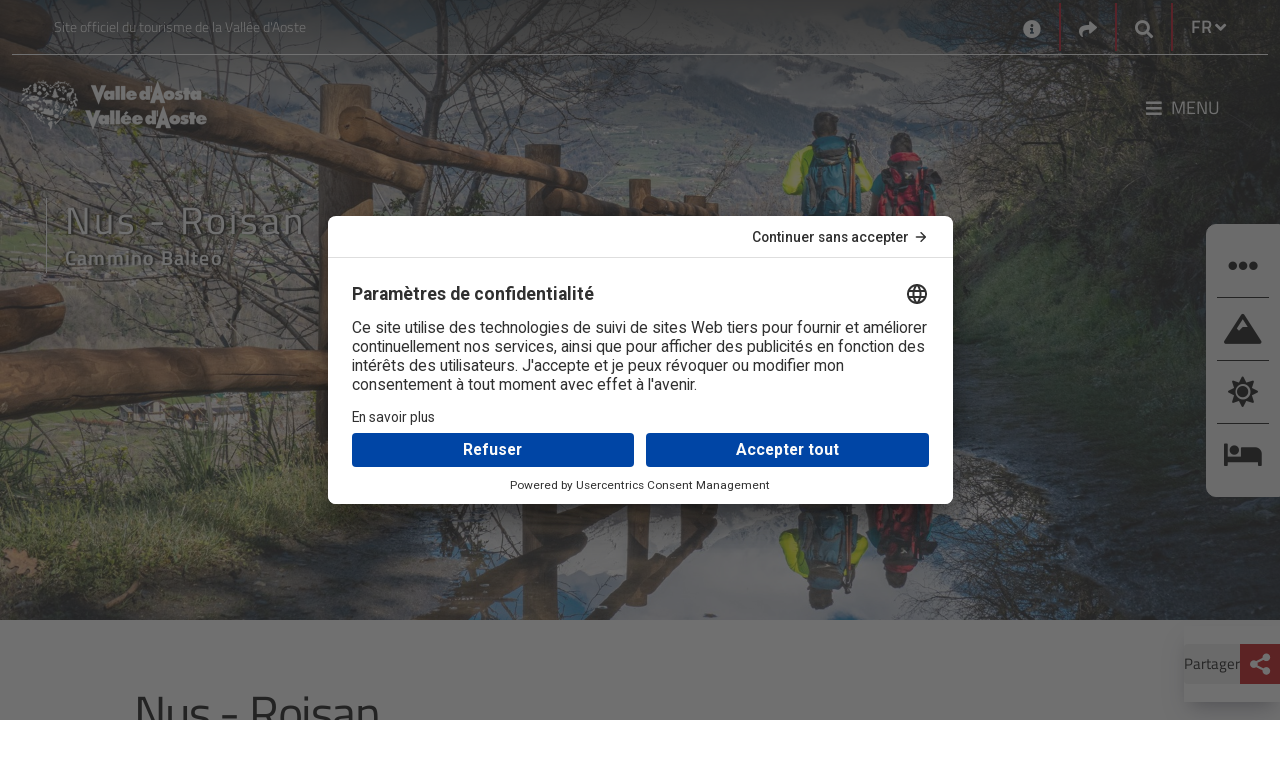

--- FILE ---
content_type: text/html; charset=utf-8
request_url: https://www.lovevda.it/fr/base-de-donnees/7/cammino-balteo/valle-d-aosta/nus-roisan/3006
body_size: 54167
content:


<!DOCTYPE html>
<html class="no-js" lang="fr-FR" dir="ltr">
    <head>
        <meta charset="utf-8" />
        <meta http-equiv="X-UA-Compatible" content="IE=edge" />
        <meta name="viewport" content="width=device-width, initial-scale=1.0, shrink-to-fit=no, user-scalable=yes" />

        <!-- Google Tag Manager -->
        <script>
            (function (w, d, s, l, i) {
                w[l] = w[l] || []; w[l].push({
                    'gtm.start':
                        new Date().getTime(), event: 'gtm.js'
                }); var f = d.getElementsByTagName(s)[0],
                    j = d.createElement(s), dl = l != 'dataLayer' ? '&l=' + l : ''; j.async = true; j.src =
                        'https://www.googletagmanager.com/gtm.js?id=' + i + dl; f.parentNode.insertBefore(j, f);
            })(window, document, 'script', 'dataLayer', 'GTM-PN68MH');</script>
        <!-- End Google Tag Manager -->		
	    
		<!-- HeadMetadata zone - Start -->
		
		<!-- HeadMetadata zone - End -->
		
        <!-- Google Fonts -->
        <link rel="stylesheet" href="https://fonts.googleapis.com/css?family=Roboto:300,400,500,700&display=swap">
        <link href="https://fonts.googleapis.com/css2?family=Titillium+Web:ital,wght@0,200;0,300;0,400;0,600;0,700;0,900;1,200;1,300;1,400;1,600;1,700&display=swap" rel="stylesheet">
        <link href="https://fonts.googleapis.com/css2?family=Lora:ital,wght@0,400;0,500;0,600;0,700;1,400;1,500;1,600;1,700&family=Titillium+Web:ital,wght@0,200;0,300;0,400;0,600;0,700;0,900;1,200;1,300;1,400;1,600;1,700&display=swap" rel="stylesheet">

<link href="/Modules/Inva.Orchard.LoveVda.DynamicNavigation/styles/DynamicNavigation.css?fileHash=goTegbLLSGtt4kk%2fAU1Hgw%3d%3d" rel="stylesheet" type="text/css" />
<link href="/Modules/Laser.Orchard.jQueryPlugins/Styles/jquery.colorbox.css?fileHash=Q0c4YhtDSiSiAwxNbiGnbw%3d%3d" rel="stylesheet" type="text/css" />
<link href="/Modules/Inva.Orchard.AddOns/styles/inva-orchard-addons.css?fileHash=VdFZFmOqpCWUUxrmvzfeDQ%3d%3d" rel="stylesheet" type="text/css" />
<link href="/Modules/Laser.Orchard.jQueryPlugins/BootstrapItalia/css/bootstrap-italia.min.css?fileHash=QKhUTeqaD9CYNX%2bXYz85XQ%3d%3d" rel="stylesheet" type="text/css" />
<link href="/Themes/Inva.Orchard.LoveVdaResponsive/styles/style.css?v=1.0&amp;fileHash=POuKoIBOExAOycmCvShYPw%3d%3d" rel="stylesheet" type="text/css" />
<link href="/Modules/Laser.Orchard.StartupConfig/styles/font-awesome/css/all.css?fileHash=hWjItLDPyFpkx%2f3Q1zrLdA%3d%3d" rel="stylesheet" type="text/css" />
<script src="/Modules/Orchard.Resources/scripts/jquery-3.7.1.js?fileHash=Euh9LzpMizR6sToHZNQgow%3d%3d" type="text/javascript"></script>
<script src="/Modules/Orchard.Resources/scripts/jquery.colorbox.js?fileHash=spl%2fbSsDa4q7KNEaMq3sFw%3d%3d" type="text/javascript"></script>
<script src="/Modules/Inva.Orchard.AddOns/scripts/inva-orchard-addons.js?fileHash=MMeXqyTB0EtH%2bbiCTiSmdQ%3d%3d" type="text/javascript"></script>
<script googlemapsloader="googlemapsloader" src="/Modules/Laser.Orchard.Maps/scripts/googlemapsapiloader.js?key=AIzaSyCz2f6_yAyKzWZz1XjIMmP8kbWS6y9FuFw&amp;language=fr-FR&amp;fileHash=4GnjcvZ0CWUdxF%2bHEn9VBw%3d%3d" type="text/javascript"></script>
<script src="/Modules/Laser.Orchard.jQueryPlugins/Bootstrapitalia/src/js/plugins/datepicker/locales/fr.min.js?fileHash=bjb9TtkEzzxZOMn3mEZWjg%3d%3d" type="text/javascript"></script>


        <meta content="Orchard" name="generator" />
<link href="/Media/LovevdaResp/favicon/favicon.ico" rel="shortcut icon" type="image/x-icon" />
                 <meta name='title' content='Nus -  Roisan' />
                 <meta name='og:title' content='Nus -  Roisan' />
                 <meta name='description' content='Nus -  Roisan Cammino Balteo Vallée d'Aoste' />
                 <meta name='og:description' content='Nus -  Roisan Cammino Balteo Vallée d'Aoste' />
            <meta property='og:image' content='https://www.lovevda.it/immagini/DisplayImage/60718' />


<link rel="alternate" type="application/rss+xml" title="MappaComplessivaAreeTuristicheStatica FR" href="/rss?projection=33596" />


            <title>Nus -  Roisan</title>



        <meta property="og:locale" content="fr-FR" />
        <meta property='og:url' content='http://www.lovevda.it/fr/base-de-donnees/7/cammino-balteo/valle-d-aosta/nus-roisan/3006' />
        
    </head>

    <body class="dir-ltr inva-orchard-lovevda-vit  ">

        <div style="right: 0; position: fixed; top: 0; width: 100px; z-index: 999;" title='FE2'>&nbsp;</div>
        <!-- Google Tag Manager (noscript) -->
        <noscript>
            <iframe src="https://www.googletagmanager.com/ns.html?id=GTM-PN68MH" height="0" width="0" style="display:none;visibility:hidden"></iframe>
        </noscript>
        <!-- End Google Tag Manager (noscript) -->

        

<section aria-label="Aller au contenu principal">
    <a aria-label="Aller au contenu principal" class="skip-main" href="#primary-content" title="Aller au contenu principal">Aller au contenu principal</a>
</section>

    <div class="over-container-navmenu container-fluid bg-dark-color">
        <div class="container">
                <header class="container header-top bg-transparent lovevda-top-header" aria-label="First Menu">
                    <div class="functional-header row">
                        <div class="functional-header-left functional-header-empty col-lg-5">
                            
<div class="zone zone-header-top-left">



<!-- LoveVdaResponsive/Widget-HtmlWidget -->


    <p>Site officiel du tourisme de la Vall&eacute;e d'Aoste</p></div>                        </div>
                        <div class="functional-header-center col-lg-2">
                        </div>
                        <div class="functional-header-right col-lg-5">
                            






<!-- LoveVdaResponsive/Widget-HtmlWidget -->


    <div class="no-header widget-header-top-right widget-contact-widget widget"><a aria-label="Contacts" href="/fr/contacts/" title="Contacts"><i class="fa fa-info-circle" aria-hidden="true" style="font-size: 18px; vertical-align: middle;"></i></a></div>



<!-- LoveVdaResponsive/Widget-SocialLinksWidget -->



<div class="no-header widget-header-top-right widget-share-picker-widget widget">
    <div class="nav-item dropdown">
        <a aria-label="Social links" href="#" class="nav-link dropdown-toggle" data-toggle="dropdown" aria-expanded="false"  title="Social links">
            <i class="fa fa-share" aria-hidden="true"></i>
        </a>
            
        <div class="dropdown-menu dropdown-menu-right share-picker">
            <div class="row">
                <div class="col-12">
                    <div class="link-list-wrapper">
                        <ul class="link-list">
                                <li>
                                    <a class="social-icon" href="https://www.facebook.com/visitdaosta" aria-label="Facebook">
                                        <i class="fab fa-facebook-f"></i>
                                    </a>
                                </li>

                                <li>
                                    <a class="social-icon" href="https://twitter.com/valle_daosta" aria-label="Twitter">
                                        <i class="fab fa-twitter"></i>
                                    </a>
                                </li>

                                <li>
                                    <a class="social-icon" href="https://www.instagram.com/valledaosta/" aria-label="Instagram">
                                        <i class="fab fa-instagram"></i>
                                    </a>
                                </li>

                                <li>
                                    <a class="social-icon" href="https://www.youtube.com/lovevda" aria-label="Youtube">
                                        <i class="fab fa-youtube"></i>
                                    </a>
                                </li>



                        </ul>
                    </div>
                </div>
            </div>
        </div>
    </div>
</div>


    <div class="no-header widget-header-top-right widget-google-search-widget widget">

    <!-- LoveVdaResponsive/Widget-GoogleSearchWidget -->



<nav class="navbar search-box">
    <div class="nav-item dropdown search-dropdown-container">
        <a aria-label="Google search" class="nav-link dropdown-toggle" href="#" data-toggle="dropdown" aria-expanded="false" title="Google search">
            <i class="icon-opne fas fa-search"></i>
        </a>
        <div class="dropdown-menu dropdown-menu-right">
            <form class="form-inline" onsubmit="searchByGoogle(event)">
                <div class="form-group">
                    <input type="search" name="GoogleSearchFilter" class="form-control" id="searchInputcab6228e-90d6-4633-8dba-0f8364f4140e" placeholder="Optimisé par Google" aria-label="Recherche" />
                </div>
                <button class="btn btn-outline-relative-color my-2 my-sm-0 search-box-go" type="submit" title="Recherche">Recherche</button>
            </form>
        </div>
    </div>
</nav>


<script>
    function searchByGoogle(event) {
        event.preventDefault();        
        var filter = event.target.elements.GoogleSearchFilter.value;
        if (filter != "") {
            window.location = '/' + "fr" + '/site-search?q=' + filter;
        }
    }
</script>

    </div><!-- LoveVdaResponsive/Parts/CulturePicker -->




    <div class="no-header culture-picker">
        <div class="nav-item dropdown">


            <a href="#" class="nav-link dropdown-toggle" data-toggle="dropdown" aria-expanded="false">
                <span>FR</span>
                <i class="fa fa-angle-down"></i>
            </a>

<form action="/ChangeCulture" id="changeCultureForm" method="post">                    <div class="dropdown-menu dropdown-menu-right culture-picker" style="">
                        <div class="row">
                            <div class="col-12">
                                <div class="link-list-wrapper">
                                    <ul class="link-list">


                                                <li>
                                                    <a class="list-item" data-value="it-IT" href="/it/banca-dati/7/cammino-balteo/valle-d-aosta/nus-roisan/3006"><span data-value="it-IT">IT</span></a>
                                                </li>
                                                <li>
                                                    <a class="list-item" data-value="de-DE" href="/de/datenbank/7/cammino-balteo/valle-d-aosta/nus-roisan/3006"><span data-value="de-DE">DE</span></a>
                                                </li>
                                                <li>
                                                    <a class="list-item" data-value="en-GB" href="/en/database/7/cammino-balteo/valle-d-aosta/nus-roisan/3006"><span data-value="en-GB">EN</span></a>
                                                </li>
                                                <li>
                                                    <a class="list-item" data-value="es-ES" href="/es/base-de-datos/7/cammino-balteo/valle-d-aosta/nus-roisan/3006"><span data-value="es-ES">ES</span></a>
                                                </li>
                                    </ul>
                                </div>
                            </div>
                        </div>
                    </div>
<input name="__RequestVerificationToken" type="hidden" value="co5o7ZGbg3-QCC2PN1KlK6NVynMOJB5H-u0YqBfl_wEeUUqu4hXHJ9ElOEzRkAsk_N3EqeXmItZN0dsM3yw3x4OwRHcVBPwfNkUZ3ojLaK41" /></form>        </div>
    </div>
    <script type="text/javascript">
        $(document).ready(
            function () {
                $('.list-item').click(
                    function (e) {
                        if (e.target.attributes["data-value"] != null) {
                            e.preventDefault();
                            var urlRedirect = "";
                            document.forms["changeCultureForm"].action = document.forms["changeCultureForm"].action + "?CultureName=" + e.target.attributes["data-value"].value + "&urlRedirect=" + urlRedirect;
                            document.forms["changeCultureForm"].submit();
                        }
                    });
            });
    </script>
                        </div>
                    </div>
                </header>

            <header class="container it-header-center-wrapper bg-transparent lovevda-main-header" aria-label="Second Menu">
                <!-- LoveVdaResponsive\HeaderLogo -->




        <div class="logo-full-large logo-holder navbar-brand">
            <a href="/fr" arial-label="Home" class="">
                <img src="/Media/LovevdaResp/_Profiles/5fe73c3d/ce47a914/LogoLarge%20no%20Italia.png?v=638568105402855471"
                     alt="Lovevda – Sito ufficiale del Turismo in Valle d’Aosta"
                     title="Lovevda – Sito ufficiale del Turismo in Valle d’Aosta"
                     class="img-fluid logo" fetchpriority="low" loading="lazy"/>
            </a>
        </div>


        <div class="logo-full-small logo-holder navbar-brand">
            <a href="/fr" arial-label="Home" class="">
                <img src="/Media/LovevdaResp/_Profiles/5fe73c3d/ce47a914/LogoMobile%20no%20Italia.png?v=638568105401918026"
                     alt="Lovevda – Sito ufficiale del Turismo in Valle d’Aosta"
                     title="Lovevda – Sito ufficiale del Turismo in Valle d’Aosta"
                     class="img-fluid logo" fetchpriority="low" loading="lazy"/>
            </a>
        </div>


        <div class="logo-full-red logo-holder navbar-brand">
            <a href="/fr" arial-label="Home" class="">
                <img src="/Media/LovevdaResp/_Profiles/5fe73c3d/ce47a914/LogoRed%20no%20Italia.png?v=638568105402699250"
                     alt="Lovevda – Sito ufficiale del Turismo in Valle d’Aosta"
                     title="Lovevda – Sito ufficiale del Turismo in Valle d’Aosta"
                     class="img-fluid logo" fetchpriority="low" loading="lazy"/>
            </a>
        </div>


                    <div class="functional-header">
                        <div class="functional-header-left">
                            
                        </div>
                        <div class="functional-header-center">
                        </div>
                        <div class="functional-header-right">
                            
                                <nav class="navbar navbar-expand has-megamenu" id="main-menu">
                                    <button class="custom-navbar-toggler" type="button" aria-controls="menuc848572b-fd5a-4a05-a54c-75913b167aad" aria-expanded="false" aria-label="Toggle navigation" data-target="#menuc848572b-fd5a-4a05-a54c-75913b167aad">
                                        <i class="fas fa-bars"></i><p>Menu</p>
                                    </button>
                                    <div class="navbar-collapsable container-fluid" id="menuc848572b-fd5a-4a05-a54c-75913b167aad">
                                        <div class="nav-mobile-header">
                                            <a aria-label="Home" href="/">
                                                <img src="/Media/LovevdaResp/Loghi/LogoRed no Italia.png" fetchpriority="low" loading="lazy" alt="Logo Regione VDA" title="Logo Regione VDA" />
                                            </a>
                                            <button class="close-menu" onclick="closeMenu()" type="button"> &#10005; </button>
                                        </div>
                                        <div class="nav-mobile-sidebar" id="nav-mobile-sidebar">
                                            <!-- Contenuto della sidebar su mobile -->
                                        </div>
                                        <div class="zone zone-header-main-right">


    <div class="no-header widget-header-main-right widget-menu-widget widget">

    <!-- LoveVdaResponsive/Parts/MenuWidget-HeaderMainRight -->






<div class="menu-wrapper menu-wrapper-mobile">
    <div class="col-12 col-lg-6 megamenu-column megamenu-column-left">
        <div class="megamenu-column-content" id="megamenu-mobile-left-3e78909d-736a-4075-bbef-a96fa988b1db">
            <div class="link-list-wrapper">
                <!--<div class="nav-mobile-header">
                    <img src="~/Media/LovevdaResp/Loghi/LogoRed.png" alt="Logo Regione VDA" title="Logo Regione VDA"/>
                    <button class="close-menu" type="button">
                        <i class="fas fa-times"></i>
                    </button>
                </div>
                <div class="nav-mobile-sidebar" id="nav-mobile-sidebar">-->
                <!-- Contenuto della sidebar su mobile -->
                <!--</div>-->
                <ul class="link-list">
<!-- LoveVdaResponsive/MenuItem -->


        <li class="nav-item">
            <div class="list-item">
                <a href="/fr">
                    <span>Home</span>
                </a>
            </div>
        </li>
<!-- LoveVdaResponsive/MenuItem -->


            <li class="nav-item nav-item-first">
                <div class="list-item">
                    <a href="/fr/sport" tabindex="0">
                        <span>Sport</span>
                    </a>
                    <button class="menu-button-link-chevron" aria-label="Button Chevron" tabindex="0" type="button">
                        <span></span>
                    </button>
                </div>
                <ul class="link-sublist collapse" id="collapsemobile_w10641_m8954_3e78909d-736a-4075-bbef-a96fa988b1db" data-parent="#megamenu-mobile-left-3e78909d-736a-4075-bbef-a96fa988b1db">
<!-- LoveVdaResponsive/MenuItem -->


        <li class="nav-item">
            <div class="list-item">
                <a href="/fr/sport/ski-alpin">
                    <span>Ski alpin et snowboard</span>
                </a>
            </div>
        </li>
<!-- LoveVdaResponsive/MenuItem -->


        <li class="nav-item">
            <div class="list-item">
                <a href="/fr/sport/hors-piste">
                    <span>Hors piste</span>
                </a>
            </div>
        </li>
<!-- LoveVdaResponsive/MenuItem -->


        <li class="nav-item">
            <div class="list-item">
                <a href="/fr/sport/ski-de-randonnee">
                    <span>Ski de rando</span>
                </a>
            </div>
        </li>
<!-- LoveVdaResponsive/MenuItem -->


        <li class="nav-item">
            <div class="list-item">
                <a href="/fr/sport/ski-de-fond">
                    <span>Ski de fond</span>
                </a>
            </div>
        </li>
<!-- LoveVdaResponsive/MenuItem -->


        <li class="nav-item">
            <div class="list-item">
                <a href="/fr/sport/raquettes-a-neige">
                    <span>Raquettes &#224; neige</span>
                </a>
            </div>
        </li>
<!-- LoveVdaResponsive/MenuItem -->


        <li class="nav-item">
            <div class="list-item">
                <a href="/fr/sport/activites-sur-glace">
                    <span>Glace</span>
                </a>
            </div>
        </li>
<!-- LoveVdaResponsive/MenuItem -->


        <li class="nav-item">
            <div class="list-item">
                <a href="/fr/sport-ete">
                    <span>Sport  &#233;t&#233;</span>
                </a>
            </div>
        </li>
<!-- LoveVdaResponsive/MenuItem -->


        <li class="nav-item">
            <div class="list-item">
                <a href="/fr/sport/autres-sports">
                    <span>Autres sports</span>
                </a>
            </div>
        </li>
                </ul>
            </li>
<!-- LoveVdaResponsive/MenuItem -->


            <li class="nav-item nav-item-first">
                <div class="list-item">
                    <a href="/fr/culture" tabindex="0">
                        <span>Culture</span>
                    </a>
                    <button class="menu-button-link-chevron" aria-label="Button Chevron" tabindex="0" type="button">
                        <span></span>
                    </button>
                </div>
                <ul class="link-sublist collapse" id="collapsemobile_w10641_m26861_3e78909d-736a-4075-bbef-a96fa988b1db" data-parent="#megamenu-mobile-left-3e78909d-736a-4075-bbef-a96fa988b1db">
<!-- LoveVdaResponsive/MenuItem -->


        <li class="nav-item">
            <div class="list-item">
                <a href="/fr/culture/architecture-romaine">
                    <span>Architecture romaine</span>
                </a>
            </div>
        </li>
<!-- LoveVdaResponsive/MenuItem -->


        <li class="nav-item">
            <div class="list-item">
                <a href="/fr/culture/chateaux">
                    <span>Ch&#226;teaux</span>
                </a>
            </div>
        </li>
<!-- LoveVdaResponsive/MenuItem -->


        <li class="nav-item">
            <div class="list-item">
                <a href="/fr/culture/eglises">
                    <span>&#201;glises</span>
                </a>
            </div>
        </li>
<!-- LoveVdaResponsive/MenuItem -->


        <li class="nav-item">
            <div class="list-item">
                <a href="/fr/culture/musees">
                    <span>Mus&#233;es</span>
                </a>
            </div>
        </li>
<!-- LoveVdaResponsive/MenuItem -->


        <li class="nav-item">
            <div class="list-item">
                <a href="/fr/culture/tradition">
                    <span>Tradition</span>
                </a>
            </div>
        </li>
                </ul>
            </li>
<!-- LoveVdaResponsive/MenuItem -->


        <li class="nav-item">
            <div class="list-item">
                <a href="/fr/evenements">
                    <span>&#201;v&#233;nements</span>
                </a>
            </div>
        </li>
<!-- LoveVdaResponsive/MenuItem -->


            <li class="nav-item nav-item-first">
                <div class="list-item">
                    <a href="/fr/gastronomie" tabindex="0">
                        <span>Gastronomie</span>
                    </a>
                    <button class="menu-button-link-chevron" aria-label="Button Chevron" tabindex="0" type="button">
                        <span></span>
                    </button>
                </div>
                <ul class="link-sublist collapse" id="collapsemobile_w10641_m10107_3e78909d-736a-4075-bbef-a96fa988b1db" data-parent="#megamenu-mobile-left-3e78909d-736a-4075-bbef-a96fa988b1db">
<!-- LoveVdaResponsive/MenuItem -->


        <li class="nav-item">
            <div class="list-item">
                <a href="/fr/gastronomie/vins">
                    <span>Vins</span>
                </a>
            </div>
        </li>
<!-- LoveVdaResponsive/MenuItem -->


        <li class="nav-item">
            <div class="list-item">
                <a href="/fr/gastronomie/produits">
                    <span>Produits</span>
                </a>
            </div>
        </li>
<!-- LoveVdaResponsive/MenuItem -->


        <li class="nav-item">
            <div class="list-item">
                <a href="/fr/gastronomie/produits/fermes-visitables">
                    <span>Fermes visitables</span>
                </a>
            </div>
        </li>
<!-- LoveVdaResponsive/MenuItem -->


        <li class="nav-item">
            <div class="list-item">
                <a href="/fr/gastronomie/evenements">
                    <span>Ev&#233;nements gastronomiques</span>
                </a>
            </div>
        </li>
<!-- LoveVdaResponsive/MenuItem -->


        <li class="nav-item">
            <div class="list-item">
                <a href="/fr/gastronomie/recettes">
                    <span>Les recettes</span>
                </a>
            </div>
        </li>
<!-- LoveVdaResponsive/MenuItem -->


        <li class="nav-item">
            <div class="list-item">
                <a href="/fr/gastronomie/ou-manger">
                    <span>O&#249; manger</span>
                </a>
            </div>
        </li>
                </ul>
            </li>
<!-- LoveVdaResponsive/MenuItem -->


            <li class="nav-item nav-item-first">
                <div class="list-item">
                    <a href="/fr/nature" tabindex="0">
                        <span>Nature</span>
                    </a>
                    <button class="menu-button-link-chevron" aria-label="Button Chevron" tabindex="0" type="button">
                        <span></span>
                    </button>
                </div>
                <ul class="link-sublist collapse" id="collapsemobile_w10641_m8840_3e78909d-736a-4075-bbef-a96fa988b1db" data-parent="#megamenu-mobile-left-3e78909d-736a-4075-bbef-a96fa988b1db">
<!-- LoveVdaResponsive/MenuItem -->


        <li class="nav-item">
            <div class="list-item">
                <a href="/fr/nature/parc-national-grand-paradis">
                    <span>Parc national Grand Paradis</span>
                </a>
            </div>
        </li>
<!-- LoveVdaResponsive/MenuItem -->


        <li class="nav-item">
            <div class="list-item">
                <a href="/fr/nature/parc-mont-avic">
                    <span>Parc du Mont Avic</span>
                </a>
            </div>
        </li>
<!-- LoveVdaResponsive/MenuItem -->


        <li class="nav-item">
            <div class="list-item">
                <a href="/fr/nature/reserves-naturelles">
                    <span>R&#233;serves naturelles</span>
                </a>
            </div>
        </li>
<!-- LoveVdaResponsive/MenuItem -->


        <li class="nav-item">
            <div class="list-item">
                <a href="/fr/nature/jardins-botaniques">
                    <span>Jardins botaniques</span>
                </a>
            </div>
        </li>
<!-- LoveVdaResponsive/MenuItem -->


        <li class="nav-item">
            <div class="list-item">
                <a href="/fr/nature/natura-2000">
                    <span>Natura 2000</span>
                </a>
            </div>
        </li>
<!-- LoveVdaResponsive/MenuItem -->


        <li class="nav-item">
            <div class="list-item">
                <a href="/fr/nature/sites-geologiques-et-mines/mines">
                    <span>Mines</span>
                </a>
            </div>
        </li>
<!-- LoveVdaResponsive/MenuItem -->


        <li class="nav-item">
            <div class="list-item">
                <a href="/fr/decouverte/durabilite">
                    <span>Durabilit&#233;</span>
                </a>
            </div>
        </li>
                </ul>
            </li>
<!-- LoveVdaResponsive/MenuItem -->


            <li class="nav-item nav-item-first">
                <div class="list-item">
                    <a href="/fr/vacances-enfants" tabindex="0">
                        <span>Enfants</span>
                    </a>
                    <button class="menu-button-link-chevron" aria-label="Button Chevron" tabindex="0" type="button">
                        <span></span>
                    </button>
                </div>
                <ul class="link-sublist collapse" id="collapsemobile_w10641_m29563_3e78909d-736a-4075-bbef-a96fa988b1db" data-parent="#megamenu-mobile-left-3e78909d-736a-4075-bbef-a96fa988b1db">
<!-- LoveVdaResponsive/MenuItem -->


        <li class="nav-item">
            <div class="list-item">
                <a href="/fr/vacances-enfants/jouer">
                    <span>Jouer</span>
                </a>
            </div>
        </li>
<!-- LoveVdaResponsive/MenuItem -->


        <li class="nav-item">
            <div class="list-item">
                <a href="/fr/vacances-enfants/sport">
                    <span>Sport</span>
                </a>
            </div>
        </li>
<!-- LoveVdaResponsive/MenuItem -->


        <li class="nav-item">
            <div class="list-item">
                <a href="/fr/vacances-enfants/decouverte/culture">
                    <span>Culture</span>
                </a>
            </div>
        </li>
<!-- LoveVdaResponsive/MenuItem -->


        <li class="nav-item">
            <div class="list-item">
                <a href="/fr/vacances-enfants/decouverte/nature">
                    <span>Nature</span>
                </a>
            </div>
        </li>
<!-- LoveVdaResponsive/MenuItem -->


        <li class="nav-item">
            <div class="list-item">
                <a href="/fr/vacances-enfants/ateliers">
                    <span>Ateliers</span>
                </a>
            </div>
        </li>
                </ul>
            </li>
<!-- LoveVdaResponsive/MenuItem -->


            <li class="nav-item nav-item-first">
                <div class="list-item">
                    <a href="/fr/bien-etre" tabindex="0">
                        <span>Bien-&#234;tre</span>
                    </a>
                    <button class="menu-button-link-chevron" aria-label="Button Chevron" tabindex="0" type="button">
                        <span></span>
                    </button>
                </div>
                <ul class="link-sublist collapse" id="collapsemobile_w10641_m9016_3e78909d-736a-4075-bbef-a96fa988b1db" data-parent="#megamenu-mobile-left-3e78909d-736a-4075-bbef-a96fa988b1db">
<!-- LoveVdaResponsive/MenuItem -->


        <li class="nav-item">
            <div class="list-item">
                <a href="/fr/bien-etre/thermes-de-pre-saint-didier">
                    <span>Thermes de Pr&#233;-Saint-Didier</span>
                </a>
            </div>
        </li>
<!-- LoveVdaResponsive/MenuItem -->


        <li class="nav-item">
            <div class="list-item">
                <a href="/fr/bien-etre/thermes-de-saint-vincent">
                    <span>Thermes de Saint-Vincent</span>
                </a>
            </div>
        </li>
<!-- LoveVdaResponsive/MenuItem -->


        <li class="nav-item">
            <div class="list-item">
                <a href="/fr/centres-de-bien-etre">
                    <span>Centres de bien-&#234;tre</span>
                </a>
            </div>
        </li>
                </ul>
            </li>
<!-- LoveVdaResponsive/MenuItem -->


        <li class="nav-item">
            <div class="list-item">
                <a href="/fr/forfaits-vacances">
                    <span>S&#233;jours</span>
                </a>
            </div>
        </li>
                </ul>
            </div>
        </div>
    </div>
</div>


<div class="row">
    <div class="col-12 megamenu-column megamenu-column-left">
        <div class="megamenu-column-content" id="megamenu-desktop-left-3e78909d-736a-4075-bbef-a96fa988b1db">
            <div class="link-list-wrapper">
                <ul class="link-list">
                    
<!-- LoveVdaResponsive/MenuItem -->


        <li class="nav-item">
            <div class="list-item">
                <a href="/fr">
                    <span>Home</span>
                </a>
            </div>
        </li>
<!-- LoveVdaResponsive/MenuItem -->


            <li class="nav-item nav-item-first">
                <div class="list-item">
                    <a href="/fr/sport" tabindex="0">
                        <span>Sport</span>
                    </a>
                    <button class="menu-button-link-chevron" aria-label="Button Chevron" tabindex="0" type="button">
                        <span></span>
                    </button>
                </div>
                <ul class="link-sublist collapse" id="collapsedesktop_w10641_d8954_3e78909d-736a-4075-bbef-a96fa988b1db" data-parent="#megamenu-desktop-left-3e78909d-736a-4075-bbef-a96fa988b1db">
<!-- LoveVdaResponsive/MenuItem -->


        <li class="nav-item">
            <div class="list-item">
                <a href="/fr/sport/ski-alpin">
                    <span>Ski alpin et snowboard</span>
                </a>
            </div>
        </li>
<!-- LoveVdaResponsive/MenuItem -->


        <li class="nav-item">
            <div class="list-item">
                <a href="/fr/sport/hors-piste">
                    <span>Hors piste</span>
                </a>
            </div>
        </li>
<!-- LoveVdaResponsive/MenuItem -->


        <li class="nav-item">
            <div class="list-item">
                <a href="/fr/sport/ski-de-randonnee">
                    <span>Ski de rando</span>
                </a>
            </div>
        </li>
<!-- LoveVdaResponsive/MenuItem -->


        <li class="nav-item">
            <div class="list-item">
                <a href="/fr/sport/ski-de-fond">
                    <span>Ski de fond</span>
                </a>
            </div>
        </li>
<!-- LoveVdaResponsive/MenuItem -->


        <li class="nav-item">
            <div class="list-item">
                <a href="/fr/sport/raquettes-a-neige">
                    <span>Raquettes &#224; neige</span>
                </a>
            </div>
        </li>
<!-- LoveVdaResponsive/MenuItem -->


        <li class="nav-item">
            <div class="list-item">
                <a href="/fr/sport/activites-sur-glace">
                    <span>Glace</span>
                </a>
            </div>
        </li>
<!-- LoveVdaResponsive/MenuItem -->


        <li class="nav-item">
            <div class="list-item">
                <a href="/fr/sport-ete">
                    <span>Sport  &#233;t&#233;</span>
                </a>
            </div>
        </li>
<!-- LoveVdaResponsive/MenuItem -->


        <li class="nav-item">
            <div class="list-item">
                <a href="/fr/sport/autres-sports">
                    <span>Autres sports</span>
                </a>
            </div>
        </li>
                </ul>
            </li>
<!-- LoveVdaResponsive/MenuItem -->


            <li class="nav-item nav-item-first">
                <div class="list-item">
                    <a href="/fr/culture" tabindex="0">
                        <span>Culture</span>
                    </a>
                    <button class="menu-button-link-chevron" aria-label="Button Chevron" tabindex="0" type="button">
                        <span></span>
                    </button>
                </div>
                <ul class="link-sublist collapse" id="collapsedesktop_w10641_d26861_3e78909d-736a-4075-bbef-a96fa988b1db" data-parent="#megamenu-desktop-left-3e78909d-736a-4075-bbef-a96fa988b1db">
<!-- LoveVdaResponsive/MenuItem -->


        <li class="nav-item">
            <div class="list-item">
                <a href="/fr/culture/architecture-romaine">
                    <span>Architecture romaine</span>
                </a>
            </div>
        </li>
<!-- LoveVdaResponsive/MenuItem -->


        <li class="nav-item">
            <div class="list-item">
                <a href="/fr/culture/chateaux">
                    <span>Ch&#226;teaux</span>
                </a>
            </div>
        </li>
<!-- LoveVdaResponsive/MenuItem -->


        <li class="nav-item">
            <div class="list-item">
                <a href="/fr/culture/eglises">
                    <span>&#201;glises</span>
                </a>
            </div>
        </li>
<!-- LoveVdaResponsive/MenuItem -->


        <li class="nav-item">
            <div class="list-item">
                <a href="/fr/culture/musees">
                    <span>Mus&#233;es</span>
                </a>
            </div>
        </li>
<!-- LoveVdaResponsive/MenuItem -->


        <li class="nav-item">
            <div class="list-item">
                <a href="/fr/culture/tradition">
                    <span>Tradition</span>
                </a>
            </div>
        </li>
                </ul>
            </li>
<!-- LoveVdaResponsive/MenuItem -->


        <li class="nav-item">
            <div class="list-item">
                <a href="/fr/evenements">
                    <span>&#201;v&#233;nements</span>
                </a>
            </div>
        </li>
<!-- LoveVdaResponsive/MenuItem -->


            <li class="nav-item nav-item-first">
                <div class="list-item">
                    <a href="/fr/gastronomie" tabindex="0">
                        <span>Gastronomie</span>
                    </a>
                    <button class="menu-button-link-chevron" aria-label="Button Chevron" tabindex="0" type="button">
                        <span></span>
                    </button>
                </div>
                <ul class="link-sublist collapse" id="collapsedesktop_w10641_d10107_3e78909d-736a-4075-bbef-a96fa988b1db" data-parent="#megamenu-desktop-left-3e78909d-736a-4075-bbef-a96fa988b1db">
<!-- LoveVdaResponsive/MenuItem -->


        <li class="nav-item">
            <div class="list-item">
                <a href="/fr/gastronomie/vins">
                    <span>Vins</span>
                </a>
            </div>
        </li>
<!-- LoveVdaResponsive/MenuItem -->


        <li class="nav-item">
            <div class="list-item">
                <a href="/fr/gastronomie/produits">
                    <span>Produits</span>
                </a>
            </div>
        </li>
<!-- LoveVdaResponsive/MenuItem -->


        <li class="nav-item">
            <div class="list-item">
                <a href="/fr/gastronomie/produits/fermes-visitables">
                    <span>Fermes visitables</span>
                </a>
            </div>
        </li>
<!-- LoveVdaResponsive/MenuItem -->


        <li class="nav-item">
            <div class="list-item">
                <a href="/fr/gastronomie/evenements">
                    <span>Ev&#233;nements gastronomiques</span>
                </a>
            </div>
        </li>
<!-- LoveVdaResponsive/MenuItem -->


        <li class="nav-item">
            <div class="list-item">
                <a href="/fr/gastronomie/recettes">
                    <span>Les recettes</span>
                </a>
            </div>
        </li>
<!-- LoveVdaResponsive/MenuItem -->


        <li class="nav-item">
            <div class="list-item">
                <a href="/fr/gastronomie/ou-manger">
                    <span>O&#249; manger</span>
                </a>
            </div>
        </li>
                </ul>
            </li>
<!-- LoveVdaResponsive/MenuItem -->


            <li class="nav-item nav-item-first">
                <div class="list-item">
                    <a href="/fr/nature" tabindex="0">
                        <span>Nature</span>
                    </a>
                    <button class="menu-button-link-chevron" aria-label="Button Chevron" tabindex="0" type="button">
                        <span></span>
                    </button>
                </div>
                <ul class="link-sublist collapse" id="collapsedesktop_w10641_d8840_3e78909d-736a-4075-bbef-a96fa988b1db" data-parent="#megamenu-desktop-left-3e78909d-736a-4075-bbef-a96fa988b1db">
<!-- LoveVdaResponsive/MenuItem -->


        <li class="nav-item">
            <div class="list-item">
                <a href="/fr/nature/parc-national-grand-paradis">
                    <span>Parc national Grand Paradis</span>
                </a>
            </div>
        </li>
<!-- LoveVdaResponsive/MenuItem -->


        <li class="nav-item">
            <div class="list-item">
                <a href="/fr/nature/parc-mont-avic">
                    <span>Parc du Mont Avic</span>
                </a>
            </div>
        </li>
<!-- LoveVdaResponsive/MenuItem -->


        <li class="nav-item">
            <div class="list-item">
                <a href="/fr/nature/reserves-naturelles">
                    <span>R&#233;serves naturelles</span>
                </a>
            </div>
        </li>
<!-- LoveVdaResponsive/MenuItem -->


        <li class="nav-item">
            <div class="list-item">
                <a href="/fr/nature/jardins-botaniques">
                    <span>Jardins botaniques</span>
                </a>
            </div>
        </li>
<!-- LoveVdaResponsive/MenuItem -->


        <li class="nav-item">
            <div class="list-item">
                <a href="/fr/nature/natura-2000">
                    <span>Natura 2000</span>
                </a>
            </div>
        </li>
<!-- LoveVdaResponsive/MenuItem -->


        <li class="nav-item">
            <div class="list-item">
                <a href="/fr/nature/sites-geologiques-et-mines/mines">
                    <span>Mines</span>
                </a>
            </div>
        </li>
<!-- LoveVdaResponsive/MenuItem -->


        <li class="nav-item">
            <div class="list-item">
                <a href="/fr/decouverte/durabilite">
                    <span>Durabilit&#233;</span>
                </a>
            </div>
        </li>
                </ul>
            </li>
<!-- LoveVdaResponsive/MenuItem -->


            <li class="nav-item nav-item-first">
                <div class="list-item">
                    <a href="/fr/vacances-enfants" tabindex="0">
                        <span>Enfants</span>
                    </a>
                    <button class="menu-button-link-chevron" aria-label="Button Chevron" tabindex="0" type="button">
                        <span></span>
                    </button>
                </div>
                <ul class="link-sublist collapse" id="collapsedesktop_w10641_d29563_3e78909d-736a-4075-bbef-a96fa988b1db" data-parent="#megamenu-desktop-left-3e78909d-736a-4075-bbef-a96fa988b1db">
<!-- LoveVdaResponsive/MenuItem -->


        <li class="nav-item">
            <div class="list-item">
                <a href="/fr/vacances-enfants/jouer">
                    <span>Jouer</span>
                </a>
            </div>
        </li>
<!-- LoveVdaResponsive/MenuItem -->


        <li class="nav-item">
            <div class="list-item">
                <a href="/fr/vacances-enfants/sport">
                    <span>Sport</span>
                </a>
            </div>
        </li>
<!-- LoveVdaResponsive/MenuItem -->


        <li class="nav-item">
            <div class="list-item">
                <a href="/fr/vacances-enfants/decouverte/culture">
                    <span>Culture</span>
                </a>
            </div>
        </li>
<!-- LoveVdaResponsive/MenuItem -->


        <li class="nav-item">
            <div class="list-item">
                <a href="/fr/vacances-enfants/decouverte/nature">
                    <span>Nature</span>
                </a>
            </div>
        </li>
<!-- LoveVdaResponsive/MenuItem -->


        <li class="nav-item">
            <div class="list-item">
                <a href="/fr/vacances-enfants/ateliers">
                    <span>Ateliers</span>
                </a>
            </div>
        </li>
                </ul>
            </li>
<!-- LoveVdaResponsive/MenuItem -->


            <li class="nav-item nav-item-first">
                <div class="list-item">
                    <a href="/fr/bien-etre" tabindex="0">
                        <span>Bien-&#234;tre</span>
                    </a>
                    <button class="menu-button-link-chevron" aria-label="Button Chevron" tabindex="0" type="button">
                        <span></span>
                    </button>
                </div>
                <ul class="link-sublist collapse" id="collapsedesktop_w10641_d9016_3e78909d-736a-4075-bbef-a96fa988b1db" data-parent="#megamenu-desktop-left-3e78909d-736a-4075-bbef-a96fa988b1db">
<!-- LoveVdaResponsive/MenuItem -->


        <li class="nav-item">
            <div class="list-item">
                <a href="/fr/bien-etre/thermes-de-pre-saint-didier">
                    <span>Thermes de Pr&#233;-Saint-Didier</span>
                </a>
            </div>
        </li>
<!-- LoveVdaResponsive/MenuItem -->


        <li class="nav-item">
            <div class="list-item">
                <a href="/fr/bien-etre/thermes-de-saint-vincent">
                    <span>Thermes de Saint-Vincent</span>
                </a>
            </div>
        </li>
<!-- LoveVdaResponsive/MenuItem -->


        <li class="nav-item">
            <div class="list-item">
                <a href="/fr/centres-de-bien-etre">
                    <span>Centres de bien-&#234;tre</span>
                </a>
            </div>
        </li>
                </ul>
            </li>
<!-- LoveVdaResponsive/MenuItem -->


        <li class="nav-item">
            <div class="list-item">
                <a href="/fr/forfaits-vacances">
                    <span>S&#233;jours</span>
                </a>
            </div>
        </li>
                </ul>
            </div>
        </div>
    </div>
    
</div>
                




    </div>


    <div class="no-header widget-header-main-right widget-menu-widget widget">

    <!-- LoveVdaResponsive/Parts/MenuWidget-HeaderMainRight -->






<div class="menu-wrapper menu-wrapper-mobile">
    <div class="col-12 col-lg-6 megamenu-column megamenu-column-left">
        <div class="megamenu-column-content" id="megamenu-mobile-left-34658a88-99bc-4c60-b334-c52d5e7080da">
            <div class="link-list-wrapper">
                <!--<div class="nav-mobile-header">
                    <img src="~/Media/LovevdaResp/Loghi/LogoRed.png" alt="Logo Regione VDA" title="Logo Regione VDA"/>
                    <button class="close-menu" type="button">
                        <i class="fas fa-times"></i>
                    </button>
                </div>
                <div class="nav-mobile-sidebar" id="nav-mobile-sidebar">-->
                <!-- Contenuto della sidebar su mobile -->
                <!--</div>-->
                <ul class="link-list">
<!-- LoveVdaResponsive/MenuItem -->


        <li class="nav-item">
            <div class="list-item">
                <a href="/fr/carte-vallee-d-aoste">
                    <span>Trouver sur la carte</span>
                </a>
            </div>
        </li>
<!-- LoveVdaResponsive/MenuItem -->


            <li class="nav-item nav-item-first">
                <div class="list-item">
                    <a href="/fr/decouverte" tabindex="0">
                        <span>D&#233;couvrez la r&#233;gion</span>
                    </a>
                    <button class="menu-button-link-chevron" aria-label="Button Chevron" tabindex="0" type="button">
                        <span></span>
                    </button>
                </div>
                <ul class="link-sublist collapse" id="collapsemobile_w10643_m34875_34658a88-99bc-4c60-b334-c52d5e7080da" data-parent="#megamenu-mobile-left-34658a88-99bc-4c60-b334-c52d5e7080da">
<!-- LoveVdaResponsive/MenuItem -->


        <li class="nav-item">
            <div class="list-item">
                <a href="/fr/decouverte/zones-touristiques">
                    <span>Zones touristiques</span>
                </a>
            </div>
        </li>
<!-- LoveVdaResponsive/MenuItem -->


        <li class="nav-item">
            <div class="list-item">
                <a href="/fr/experiences/telepheriques-4000-metres">
                    <span>T&#233;l&#233;ph&#233;riques vers les 4000</span>
                </a>
            </div>
        </li>
<!-- LoveVdaResponsive/MenuItem -->


        <li class="nav-item">
            <div class="list-item">
                <a href="/fr/decouverte/grandes-montagnes">
                    <span>G&#233;ants des Alpes</span>
                </a>
            </div>
        </li>
<!-- LoveVdaResponsive/MenuItem -->


        <li class="nav-item">
            <div class="list-item">
                <a href="/fr/decouverte/multimedia">
                    <span>Multim&#233;dia</span>
                </a>
            </div>
        </li>
                </ul>
            </li>
<!-- LoveVdaResponsive/MenuItem -->


            <li class="nav-item nav-item-first">
                <div class="list-item">
                    <a href="/fr/arriver" tabindex="0">
                        <span>Arriver</span>
                    </a>
                    <button class="menu-button-link-chevron" aria-label="Button Chevron" tabindex="0" type="button">
                        <span></span>
                    </button>
                </div>
                <ul class="link-sublist collapse" id="collapsemobile_w10643_m26455_34658a88-99bc-4c60-b334-c52d5e7080da" data-parent="#megamenu-mobile-left-34658a88-99bc-4c60-b334-c52d5e7080da">
<!-- LoveVdaResponsive/MenuItem -->


        <li class="nav-item">
            <div class="list-item">
                <a href="/fr/arriver/en-voiture">
                    <span>Arriver en voiture</span>
                </a>
            </div>
        </li>
<!-- LoveVdaResponsive/MenuItem -->


        <li class="nav-item">
            <div class="list-item">
                <a href="/fr/arriver/en-train">
                    <span>Arriver en train</span>
                </a>
            </div>
        </li>
<!-- LoveVdaResponsive/MenuItem -->


        <li class="nav-item">
            <div class="list-item">
                <a href="/fr/arriver/en-autocar">
                    <span>Arriver en autocar</span>
                </a>
            </div>
        </li>
<!-- LoveVdaResponsive/MenuItem -->


        <li class="nav-item">
            <div class="list-item">
                <a href="/fr/arriver/en-avion/transferts-aeroports">
                    <span>Arriver en avion</span>
                </a>
            </div>
        </li>
                </ul>
            </li>
<!-- LoveVdaResponsive/MenuItem -->


            <li class="nav-item nav-item-first">
                <div class="list-item">
                    <a href="/fr/avant-de-partir" tabindex="0">
                        <span>Avant de partir</span>
                    </a>
                    <button class="menu-button-link-chevron" aria-label="Button Chevron" tabindex="0" type="button">
                        <span></span>
                    </button>
                </div>
                <ul class="link-sublist collapse" id="collapsemobile_w10643_m8249_34658a88-99bc-4c60-b334-c52d5e7080da" data-parent="#megamenu-mobile-left-34658a88-99bc-4c60-b334-c52d5e7080da">
<!-- LoveVdaResponsive/MenuItem -->


        <li class="nav-item">
            <div class="list-item">
                <a href="/fr/avant-de-partir/bulletin-meteorologique">
                    <span>Meteo</span>
                </a>
            </div>
        </li>
<!-- LoveVdaResponsive/MenuItem -->


        <li class="nav-item">
            <div class="list-item">
                <a href="/fr/avant-de-partir/webcams">
                    <span>Webcam</span>
                </a>
            </div>
        </li>
<!-- LoveVdaResponsive/MenuItem -->


        <li class="nav-item">
            <div class="list-item">
                <a href="/fr/avant-de-partir/bulletin-enneigement-pistes-ski-alpin">
                    <span>Bulletin ski alpin</span>
                </a>
            </div>
        </li>
<!-- LoveVdaResponsive/MenuItem -->


        <li class="nav-item">
            <div class="list-item">
                <a href="/fr/avant-de-partir/bulletin-enneigement-pistes-ski-nordique">
                    <span>Bulletin ski nordique</span>
                </a>
            </div>
        </li>
<!-- LoveVdaResponsive/MenuItem -->


        <li class="nav-item">
            <div class="list-item">
                <a href="/fr/avant-de-partir/se-deplacer">
                    <span>Se d&#233;placer</span>
                </a>
            </div>
        </li>
<!-- LoveVdaResponsive/MenuItem -->


        <li class="nav-item">
            <div class="list-item">
                <a href="/fr/avant-de-partir/informations/depliant">
                    <span>D&#233;pliants</span>
                </a>
            </div>
        </li>
                </ul>
            </li>
<!-- LoveVdaResponsive/MenuItem -->


            <li class="nav-item nav-item-first">
                <div class="list-item">
                    <a href="/fr/ou-dormir/hebergement-en-vallee-d-aoste" tabindex="0">
                        <span>O&#249; dormir</span>
                    </a>
                    <button class="menu-button-link-chevron" aria-label="Button Chevron" tabindex="0" type="button">
                        <span></span>
                    </button>
                </div>
                <ul class="link-sublist collapse" id="collapsemobile_w10643_m6495_34658a88-99bc-4c60-b334-c52d5e7080da" data-parent="#megamenu-mobile-left-34658a88-99bc-4c60-b334-c52d5e7080da">
<!-- LoveVdaResponsive/MenuItem -->


        <li class="nav-item">
            <div class="list-item">
                <a href="/fr/ou-dormir/hebergement-en-vallee-d-aoste">
                    <span>H&#233;bergements</span>
                </a>
            </div>
        </li>
<!-- LoveVdaResponsive/MenuItem -->


        <li class="nav-item">
            <div class="list-item">
                <a href="/fr/ou-dormir/maisons-appartements-vacances/appartements-proposes-par-des-particuliers">
                    <span>Appartements chez  particuliers</span>
                </a>
            </div>
        </li>
<!-- LoveVdaResponsive/MenuItem -->


        <li class="nav-item">
            <div class="list-item">
                <a href="https://bookingvalledaosta.it/?lang=fr">
                    <span>R&#233;server en ligne</span>
                </a>
            </div>
        </li>
                </ul>
            </li>
<!-- LoveVdaResponsive/MenuItem -->


            <li class="nav-item nav-item-first">
                <div class="list-item">
                    <a href="/fr/itineraires" tabindex="0">
                        <span>Itin&#233;raires</span>
                    </a>
                    <button class="menu-button-link-chevron" aria-label="Button Chevron" tabindex="0" type="button">
                        <span></span>
                    </button>
                </div>
                <ul class="link-sublist collapse" id="collapsemobile_w10643_m9656_34658a88-99bc-4c60-b334-c52d5e7080da" data-parent="#megamenu-mobile-left-34658a88-99bc-4c60-b334-c52d5e7080da">
<!-- LoveVdaResponsive/MenuItem -->


        <li class="nav-item">
            <div class="list-item">
                <a href="/fr/itineraires/itineraires-culturels">
                    <span>Culturels</span>
                </a>
            </div>
        </li>
<!-- LoveVdaResponsive/MenuItem -->


        <li class="nav-item">
            <div class="list-item">
                <a href="/fr/itineraires/itineraires-du-gout">
                    <span>Du go&#251;t</span>
                </a>
            </div>
        </li>
<!-- LoveVdaResponsive/MenuItem -->


        <li class="nav-item">
            <div class="list-item">
                <a href="/fr/itineraires/religieux">
                    <span>Spirituels</span>
                </a>
            </div>
        </li>
<!-- LoveVdaResponsive/MenuItem -->


        <li class="nav-item">
            <div class="list-item">
                <a href="/fr/sport/randonnee/randonnees-d-une-journee">
                    <span>A&#39; pied</span>
                </a>
            </div>
        </li>
<!-- LoveVdaResponsive/MenuItem -->


        <li class="nav-item">
            <div class="list-item">
                <a href="/fr/sport/raquettes-a-neige/itineraires">
                    <span>En raquettes</span>
                </a>
            </div>
        </li>
<!-- LoveVdaResponsive/MenuItem -->


        <li class="nav-item">
            <div class="list-item">
                <a href="/fr/itineraires/velo">
                    <span>En v&#233;lo</span>
                </a>
            </div>
        </li>
<!-- LoveVdaResponsive/MenuItem -->


        <li class="nav-item">
            <div class="list-item">
                <a href="/fr/itineraires/en-moto">
                    <span>En moto</span>
                </a>
            </div>
        </li>
<!-- LoveVdaResponsive/MenuItem -->


        <li class="nav-item">
            <div class="list-item">
                <a href="/fr/itineraires/itineraires-sportifs">
                    <span>Itin&#233;raires sportifs</span>
                </a>
            </div>
        </li>
                </ul>
            </li>
                </ul>
            </div>
        </div>
    </div>
</div>


<div class="row">
    <div class="col-12 megamenu-column megamenu-column-left">
        <div class="megamenu-column-content" id="megamenu-desktop-left-34658a88-99bc-4c60-b334-c52d5e7080da">
            <div class="link-list-wrapper">
                <ul class="link-list">
                    
<!-- LoveVdaResponsive/MenuItem -->


        <li class="nav-item">
            <div class="list-item">
                <a href="/fr/carte-vallee-d-aoste">
                    <span>Trouver sur la carte</span>
                </a>
            </div>
        </li>
<!-- LoveVdaResponsive/MenuItem -->


            <li class="nav-item nav-item-first">
                <div class="list-item">
                    <a href="/fr/decouverte" tabindex="0">
                        <span>D&#233;couvrez la r&#233;gion</span>
                    </a>
                    <button class="menu-button-link-chevron" aria-label="Button Chevron" tabindex="0" type="button">
                        <span></span>
                    </button>
                </div>
                <ul class="link-sublist collapse" id="collapsedesktop_w10643_d34875_34658a88-99bc-4c60-b334-c52d5e7080da" data-parent="#megamenu-desktop-left-34658a88-99bc-4c60-b334-c52d5e7080da">
<!-- LoveVdaResponsive/MenuItem -->


        <li class="nav-item">
            <div class="list-item">
                <a href="/fr/decouverte/zones-touristiques">
                    <span>Zones touristiques</span>
                </a>
            </div>
        </li>
<!-- LoveVdaResponsive/MenuItem -->


        <li class="nav-item">
            <div class="list-item">
                <a href="/fr/experiences/telepheriques-4000-metres">
                    <span>T&#233;l&#233;ph&#233;riques vers les 4000</span>
                </a>
            </div>
        </li>
<!-- LoveVdaResponsive/MenuItem -->


        <li class="nav-item">
            <div class="list-item">
                <a href="/fr/decouverte/grandes-montagnes">
                    <span>G&#233;ants des Alpes</span>
                </a>
            </div>
        </li>
<!-- LoveVdaResponsive/MenuItem -->


        <li class="nav-item">
            <div class="list-item">
                <a href="/fr/decouverte/multimedia">
                    <span>Multim&#233;dia</span>
                </a>
            </div>
        </li>
                </ul>
            </li>
<!-- LoveVdaResponsive/MenuItem -->


            <li class="nav-item nav-item-first">
                <div class="list-item">
                    <a href="/fr/arriver" tabindex="0">
                        <span>Arriver</span>
                    </a>
                    <button class="menu-button-link-chevron" aria-label="Button Chevron" tabindex="0" type="button">
                        <span></span>
                    </button>
                </div>
                <ul class="link-sublist collapse" id="collapsedesktop_w10643_d26455_34658a88-99bc-4c60-b334-c52d5e7080da" data-parent="#megamenu-desktop-left-34658a88-99bc-4c60-b334-c52d5e7080da">
<!-- LoveVdaResponsive/MenuItem -->


        <li class="nav-item">
            <div class="list-item">
                <a href="/fr/arriver/en-voiture">
                    <span>Arriver en voiture</span>
                </a>
            </div>
        </li>
<!-- LoveVdaResponsive/MenuItem -->


        <li class="nav-item">
            <div class="list-item">
                <a href="/fr/arriver/en-train">
                    <span>Arriver en train</span>
                </a>
            </div>
        </li>
<!-- LoveVdaResponsive/MenuItem -->


        <li class="nav-item">
            <div class="list-item">
                <a href="/fr/arriver/en-autocar">
                    <span>Arriver en autocar</span>
                </a>
            </div>
        </li>
<!-- LoveVdaResponsive/MenuItem -->


        <li class="nav-item">
            <div class="list-item">
                <a href="/fr/arriver/en-avion/transferts-aeroports">
                    <span>Arriver en avion</span>
                </a>
            </div>
        </li>
                </ul>
            </li>
<!-- LoveVdaResponsive/MenuItem -->


            <li class="nav-item nav-item-first">
                <div class="list-item">
                    <a href="/fr/avant-de-partir" tabindex="0">
                        <span>Avant de partir</span>
                    </a>
                    <button class="menu-button-link-chevron" aria-label="Button Chevron" tabindex="0" type="button">
                        <span></span>
                    </button>
                </div>
                <ul class="link-sublist collapse" id="collapsedesktop_w10643_d8249_34658a88-99bc-4c60-b334-c52d5e7080da" data-parent="#megamenu-desktop-left-34658a88-99bc-4c60-b334-c52d5e7080da">
<!-- LoveVdaResponsive/MenuItem -->


        <li class="nav-item">
            <div class="list-item">
                <a href="/fr/avant-de-partir/bulletin-meteorologique">
                    <span>Meteo</span>
                </a>
            </div>
        </li>
<!-- LoveVdaResponsive/MenuItem -->


        <li class="nav-item">
            <div class="list-item">
                <a href="/fr/avant-de-partir/webcams">
                    <span>Webcam</span>
                </a>
            </div>
        </li>
<!-- LoveVdaResponsive/MenuItem -->


        <li class="nav-item">
            <div class="list-item">
                <a href="/fr/avant-de-partir/bulletin-enneigement-pistes-ski-alpin">
                    <span>Bulletin ski alpin</span>
                </a>
            </div>
        </li>
<!-- LoveVdaResponsive/MenuItem -->


        <li class="nav-item">
            <div class="list-item">
                <a href="/fr/avant-de-partir/bulletin-enneigement-pistes-ski-nordique">
                    <span>Bulletin ski nordique</span>
                </a>
            </div>
        </li>
<!-- LoveVdaResponsive/MenuItem -->


        <li class="nav-item">
            <div class="list-item">
                <a href="/fr/avant-de-partir/se-deplacer">
                    <span>Se d&#233;placer</span>
                </a>
            </div>
        </li>
<!-- LoveVdaResponsive/MenuItem -->


        <li class="nav-item">
            <div class="list-item">
                <a href="/fr/avant-de-partir/informations/depliant">
                    <span>D&#233;pliants</span>
                </a>
            </div>
        </li>
                </ul>
            </li>
<!-- LoveVdaResponsive/MenuItem -->


            <li class="nav-item nav-item-first">
                <div class="list-item">
                    <a href="/fr/ou-dormir/hebergement-en-vallee-d-aoste" tabindex="0">
                        <span>O&#249; dormir</span>
                    </a>
                    <button class="menu-button-link-chevron" aria-label="Button Chevron" tabindex="0" type="button">
                        <span></span>
                    </button>
                </div>
                <ul class="link-sublist collapse" id="collapsedesktop_w10643_d6495_34658a88-99bc-4c60-b334-c52d5e7080da" data-parent="#megamenu-desktop-left-34658a88-99bc-4c60-b334-c52d5e7080da">
<!-- LoveVdaResponsive/MenuItem -->


        <li class="nav-item">
            <div class="list-item">
                <a href="/fr/ou-dormir/hebergement-en-vallee-d-aoste">
                    <span>H&#233;bergements</span>
                </a>
            </div>
        </li>
<!-- LoveVdaResponsive/MenuItem -->


        <li class="nav-item">
            <div class="list-item">
                <a href="/fr/ou-dormir/maisons-appartements-vacances/appartements-proposes-par-des-particuliers">
                    <span>Appartements chez  particuliers</span>
                </a>
            </div>
        </li>
<!-- LoveVdaResponsive/MenuItem -->


        <li class="nav-item">
            <div class="list-item">
                <a href="https://bookingvalledaosta.it/?lang=fr">
                    <span>R&#233;server en ligne</span>
                </a>
            </div>
        </li>
                </ul>
            </li>
<!-- LoveVdaResponsive/MenuItem -->


            <li class="nav-item nav-item-first">
                <div class="list-item">
                    <a href="/fr/itineraires" tabindex="0">
                        <span>Itin&#233;raires</span>
                    </a>
                    <button class="menu-button-link-chevron" aria-label="Button Chevron" tabindex="0" type="button">
                        <span></span>
                    </button>
                </div>
                <ul class="link-sublist collapse" id="collapsedesktop_w10643_d9656_34658a88-99bc-4c60-b334-c52d5e7080da" data-parent="#megamenu-desktop-left-34658a88-99bc-4c60-b334-c52d5e7080da">
<!-- LoveVdaResponsive/MenuItem -->


        <li class="nav-item">
            <div class="list-item">
                <a href="/fr/itineraires/itineraires-culturels">
                    <span>Culturels</span>
                </a>
            </div>
        </li>
<!-- LoveVdaResponsive/MenuItem -->


        <li class="nav-item">
            <div class="list-item">
                <a href="/fr/itineraires/itineraires-du-gout">
                    <span>Du go&#251;t</span>
                </a>
            </div>
        </li>
<!-- LoveVdaResponsive/MenuItem -->


        <li class="nav-item">
            <div class="list-item">
                <a href="/fr/itineraires/religieux">
                    <span>Spirituels</span>
                </a>
            </div>
        </li>
<!-- LoveVdaResponsive/MenuItem -->


        <li class="nav-item">
            <div class="list-item">
                <a href="/fr/sport/randonnee/randonnees-d-une-journee">
                    <span>A&#39; pied</span>
                </a>
            </div>
        </li>
<!-- LoveVdaResponsive/MenuItem -->


        <li class="nav-item">
            <div class="list-item">
                <a href="/fr/sport/raquettes-a-neige/itineraires">
                    <span>En raquettes</span>
                </a>
            </div>
        </li>
<!-- LoveVdaResponsive/MenuItem -->


        <li class="nav-item">
            <div class="list-item">
                <a href="/fr/itineraires/velo">
                    <span>En v&#233;lo</span>
                </a>
            </div>
        </li>
<!-- LoveVdaResponsive/MenuItem -->


        <li class="nav-item">
            <div class="list-item">
                <a href="/fr/itineraires/en-moto">
                    <span>En moto</span>
                </a>
            </div>
        </li>
<!-- LoveVdaResponsive/MenuItem -->


        <li class="nav-item">
            <div class="list-item">
                <a href="/fr/itineraires/itineraires-sportifs">
                    <span>Itin&#233;raires sportifs</span>
                </a>
            </div>
        </li>
                </ul>
            </li>
                </ul>
            </div>
        </div>
    </div>
    
</div>
                




    </div></div>
                                        <div class="menu-wrapper menu-wrapper-desktop">
                                            <ul class="navbar-nav">
                                                <li class="nav-item dropdown megamenu">
                                                    <button class="dropdown-toggle" tabindex="0" data-toggle="dropdown" aria-expanded="false" type="button">
                                                        <i class="fas fa-bars"></i><p>Menu</p>
                                                    </button>
                                                    <div class="dropdown-menu">
                                                        <div class="row">
                                                            <div class="zone zone-header-main-right zone zone-header-main-right">


    <div class="no-header widget-header-main-right widget-menu-widget widget no-header widget-header-main-right widget-menu-widget widget">

    <!-- LoveVdaResponsive/Parts/MenuWidget-HeaderMainRight -->






<div class="menu-wrapper menu-wrapper-mobile">
    <div class="col-12 col-lg-6 megamenu-column megamenu-column-left">
        <div class="megamenu-column-content" id="megamenu-mobile-left-0b7bafd3-ffc4-4bb6-985f-b2544992af3d">
            <div class="link-list-wrapper">
                <!--<div class="nav-mobile-header">
                    <img src="~/Media/LovevdaResp/Loghi/LogoRed.png" alt="Logo Regione VDA" title="Logo Regione VDA"/>
                    <button class="close-menu" type="button">
                        <i class="fas fa-times"></i>
                    </button>
                </div>
                <div class="nav-mobile-sidebar" id="nav-mobile-sidebar">-->
                <!-- Contenuto della sidebar su mobile -->
                <!--</div>-->
                <ul class="link-list">
<!-- LoveVdaResponsive/MenuItem -->


        <li class="nav-item">
            <div class="list-item">
                <a href="/fr">
                    <span>Home</span>
                </a>
            </div>
        </li>
<!-- LoveVdaResponsive/MenuItem -->


            <li class="nav-item nav-item-first">
                <div class="list-item">
                    <a href="/fr/sport" tabindex="0">
                        <span>Sport</span>
                    </a>
                    <button class="menu-button-link-chevron" aria-label="Button Chevron" tabindex="0" type="button">
                        <span></span>
                    </button>
                </div>
                <ul class="link-sublist collapse" id="collapsemobile_w10641_m8954_0b7bafd3-ffc4-4bb6-985f-b2544992af3d" data-parent="#megamenu-mobile-left-0b7bafd3-ffc4-4bb6-985f-b2544992af3d">
<!-- LoveVdaResponsive/MenuItem -->


        <li class="nav-item">
            <div class="list-item">
                <a href="/fr/sport/ski-alpin">
                    <span>Ski alpin et snowboard</span>
                </a>
            </div>
        </li>
<!-- LoveVdaResponsive/MenuItem -->


        <li class="nav-item">
            <div class="list-item">
                <a href="/fr/sport/hors-piste">
                    <span>Hors piste</span>
                </a>
            </div>
        </li>
<!-- LoveVdaResponsive/MenuItem -->


        <li class="nav-item">
            <div class="list-item">
                <a href="/fr/sport/ski-de-randonnee">
                    <span>Ski de rando</span>
                </a>
            </div>
        </li>
<!-- LoveVdaResponsive/MenuItem -->


        <li class="nav-item">
            <div class="list-item">
                <a href="/fr/sport/ski-de-fond">
                    <span>Ski de fond</span>
                </a>
            </div>
        </li>
<!-- LoveVdaResponsive/MenuItem -->


        <li class="nav-item">
            <div class="list-item">
                <a href="/fr/sport/raquettes-a-neige">
                    <span>Raquettes &#224; neige</span>
                </a>
            </div>
        </li>
<!-- LoveVdaResponsive/MenuItem -->


        <li class="nav-item">
            <div class="list-item">
                <a href="/fr/sport/activites-sur-glace">
                    <span>Glace</span>
                </a>
            </div>
        </li>
<!-- LoveVdaResponsive/MenuItem -->


        <li class="nav-item">
            <div class="list-item">
                <a href="/fr/sport-ete">
                    <span>Sport  &#233;t&#233;</span>
                </a>
            </div>
        </li>
<!-- LoveVdaResponsive/MenuItem -->


        <li class="nav-item">
            <div class="list-item">
                <a href="/fr/sport/autres-sports">
                    <span>Autres sports</span>
                </a>
            </div>
        </li>
                </ul>
            </li>
<!-- LoveVdaResponsive/MenuItem -->


            <li class="nav-item nav-item-first">
                <div class="list-item">
                    <a href="/fr/culture" tabindex="0">
                        <span>Culture</span>
                    </a>
                    <button class="menu-button-link-chevron" aria-label="Button Chevron" tabindex="0" type="button">
                        <span></span>
                    </button>
                </div>
                <ul class="link-sublist collapse" id="collapsemobile_w10641_m26861_0b7bafd3-ffc4-4bb6-985f-b2544992af3d" data-parent="#megamenu-mobile-left-0b7bafd3-ffc4-4bb6-985f-b2544992af3d">
<!-- LoveVdaResponsive/MenuItem -->


        <li class="nav-item">
            <div class="list-item">
                <a href="/fr/culture/architecture-romaine">
                    <span>Architecture romaine</span>
                </a>
            </div>
        </li>
<!-- LoveVdaResponsive/MenuItem -->


        <li class="nav-item">
            <div class="list-item">
                <a href="/fr/culture/chateaux">
                    <span>Ch&#226;teaux</span>
                </a>
            </div>
        </li>
<!-- LoveVdaResponsive/MenuItem -->


        <li class="nav-item">
            <div class="list-item">
                <a href="/fr/culture/eglises">
                    <span>&#201;glises</span>
                </a>
            </div>
        </li>
<!-- LoveVdaResponsive/MenuItem -->


        <li class="nav-item">
            <div class="list-item">
                <a href="/fr/culture/musees">
                    <span>Mus&#233;es</span>
                </a>
            </div>
        </li>
<!-- LoveVdaResponsive/MenuItem -->


        <li class="nav-item">
            <div class="list-item">
                <a href="/fr/culture/tradition">
                    <span>Tradition</span>
                </a>
            </div>
        </li>
                </ul>
            </li>
<!-- LoveVdaResponsive/MenuItem -->


        <li class="nav-item">
            <div class="list-item">
                <a href="/fr/evenements">
                    <span>&#201;v&#233;nements</span>
                </a>
            </div>
        </li>
<!-- LoveVdaResponsive/MenuItem -->


            <li class="nav-item nav-item-first">
                <div class="list-item">
                    <a href="/fr/gastronomie" tabindex="0">
                        <span>Gastronomie</span>
                    </a>
                    <button class="menu-button-link-chevron" aria-label="Button Chevron" tabindex="0" type="button">
                        <span></span>
                    </button>
                </div>
                <ul class="link-sublist collapse" id="collapsemobile_w10641_m10107_0b7bafd3-ffc4-4bb6-985f-b2544992af3d" data-parent="#megamenu-mobile-left-0b7bafd3-ffc4-4bb6-985f-b2544992af3d">
<!-- LoveVdaResponsive/MenuItem -->


        <li class="nav-item">
            <div class="list-item">
                <a href="/fr/gastronomie/vins">
                    <span>Vins</span>
                </a>
            </div>
        </li>
<!-- LoveVdaResponsive/MenuItem -->


        <li class="nav-item">
            <div class="list-item">
                <a href="/fr/gastronomie/produits">
                    <span>Produits</span>
                </a>
            </div>
        </li>
<!-- LoveVdaResponsive/MenuItem -->


        <li class="nav-item">
            <div class="list-item">
                <a href="/fr/gastronomie/produits/fermes-visitables">
                    <span>Fermes visitables</span>
                </a>
            </div>
        </li>
<!-- LoveVdaResponsive/MenuItem -->


        <li class="nav-item">
            <div class="list-item">
                <a href="/fr/gastronomie/evenements">
                    <span>Ev&#233;nements gastronomiques</span>
                </a>
            </div>
        </li>
<!-- LoveVdaResponsive/MenuItem -->


        <li class="nav-item">
            <div class="list-item">
                <a href="/fr/gastronomie/recettes">
                    <span>Les recettes</span>
                </a>
            </div>
        </li>
<!-- LoveVdaResponsive/MenuItem -->


        <li class="nav-item">
            <div class="list-item">
                <a href="/fr/gastronomie/ou-manger">
                    <span>O&#249; manger</span>
                </a>
            </div>
        </li>
                </ul>
            </li>
<!-- LoveVdaResponsive/MenuItem -->


            <li class="nav-item nav-item-first">
                <div class="list-item">
                    <a href="/fr/nature" tabindex="0">
                        <span>Nature</span>
                    </a>
                    <button class="menu-button-link-chevron" aria-label="Button Chevron" tabindex="0" type="button">
                        <span></span>
                    </button>
                </div>
                <ul class="link-sublist collapse" id="collapsemobile_w10641_m8840_0b7bafd3-ffc4-4bb6-985f-b2544992af3d" data-parent="#megamenu-mobile-left-0b7bafd3-ffc4-4bb6-985f-b2544992af3d">
<!-- LoveVdaResponsive/MenuItem -->


        <li class="nav-item">
            <div class="list-item">
                <a href="/fr/nature/parc-national-grand-paradis">
                    <span>Parc national Grand Paradis</span>
                </a>
            </div>
        </li>
<!-- LoveVdaResponsive/MenuItem -->


        <li class="nav-item">
            <div class="list-item">
                <a href="/fr/nature/parc-mont-avic">
                    <span>Parc du Mont Avic</span>
                </a>
            </div>
        </li>
<!-- LoveVdaResponsive/MenuItem -->


        <li class="nav-item">
            <div class="list-item">
                <a href="/fr/nature/reserves-naturelles">
                    <span>R&#233;serves naturelles</span>
                </a>
            </div>
        </li>
<!-- LoveVdaResponsive/MenuItem -->


        <li class="nav-item">
            <div class="list-item">
                <a href="/fr/nature/jardins-botaniques">
                    <span>Jardins botaniques</span>
                </a>
            </div>
        </li>
<!-- LoveVdaResponsive/MenuItem -->


        <li class="nav-item">
            <div class="list-item">
                <a href="/fr/nature/natura-2000">
                    <span>Natura 2000</span>
                </a>
            </div>
        </li>
<!-- LoveVdaResponsive/MenuItem -->


        <li class="nav-item">
            <div class="list-item">
                <a href="/fr/nature/sites-geologiques-et-mines/mines">
                    <span>Mines</span>
                </a>
            </div>
        </li>
<!-- LoveVdaResponsive/MenuItem -->


        <li class="nav-item">
            <div class="list-item">
                <a href="/fr/decouverte/durabilite">
                    <span>Durabilit&#233;</span>
                </a>
            </div>
        </li>
                </ul>
            </li>
<!-- LoveVdaResponsive/MenuItem -->


            <li class="nav-item nav-item-first">
                <div class="list-item">
                    <a href="/fr/vacances-enfants" tabindex="0">
                        <span>Enfants</span>
                    </a>
                    <button class="menu-button-link-chevron" aria-label="Button Chevron" tabindex="0" type="button">
                        <span></span>
                    </button>
                </div>
                <ul class="link-sublist collapse" id="collapsemobile_w10641_m29563_0b7bafd3-ffc4-4bb6-985f-b2544992af3d" data-parent="#megamenu-mobile-left-0b7bafd3-ffc4-4bb6-985f-b2544992af3d">
<!-- LoveVdaResponsive/MenuItem -->


        <li class="nav-item">
            <div class="list-item">
                <a href="/fr/vacances-enfants/jouer">
                    <span>Jouer</span>
                </a>
            </div>
        </li>
<!-- LoveVdaResponsive/MenuItem -->


        <li class="nav-item">
            <div class="list-item">
                <a href="/fr/vacances-enfants/sport">
                    <span>Sport</span>
                </a>
            </div>
        </li>
<!-- LoveVdaResponsive/MenuItem -->


        <li class="nav-item">
            <div class="list-item">
                <a href="/fr/vacances-enfants/decouverte/culture">
                    <span>Culture</span>
                </a>
            </div>
        </li>
<!-- LoveVdaResponsive/MenuItem -->


        <li class="nav-item">
            <div class="list-item">
                <a href="/fr/vacances-enfants/decouverte/nature">
                    <span>Nature</span>
                </a>
            </div>
        </li>
<!-- LoveVdaResponsive/MenuItem -->


        <li class="nav-item">
            <div class="list-item">
                <a href="/fr/vacances-enfants/ateliers">
                    <span>Ateliers</span>
                </a>
            </div>
        </li>
                </ul>
            </li>
<!-- LoveVdaResponsive/MenuItem -->


            <li class="nav-item nav-item-first">
                <div class="list-item">
                    <a href="/fr/bien-etre" tabindex="0">
                        <span>Bien-&#234;tre</span>
                    </a>
                    <button class="menu-button-link-chevron" aria-label="Button Chevron" tabindex="0" type="button">
                        <span></span>
                    </button>
                </div>
                <ul class="link-sublist collapse" id="collapsemobile_w10641_m9016_0b7bafd3-ffc4-4bb6-985f-b2544992af3d" data-parent="#megamenu-mobile-left-0b7bafd3-ffc4-4bb6-985f-b2544992af3d">
<!-- LoveVdaResponsive/MenuItem -->


        <li class="nav-item">
            <div class="list-item">
                <a href="/fr/bien-etre/thermes-de-pre-saint-didier">
                    <span>Thermes de Pr&#233;-Saint-Didier</span>
                </a>
            </div>
        </li>
<!-- LoveVdaResponsive/MenuItem -->


        <li class="nav-item">
            <div class="list-item">
                <a href="/fr/bien-etre/thermes-de-saint-vincent">
                    <span>Thermes de Saint-Vincent</span>
                </a>
            </div>
        </li>
<!-- LoveVdaResponsive/MenuItem -->


        <li class="nav-item">
            <div class="list-item">
                <a href="/fr/centres-de-bien-etre">
                    <span>Centres de bien-&#234;tre</span>
                </a>
            </div>
        </li>
                </ul>
            </li>
<!-- LoveVdaResponsive/MenuItem -->


        <li class="nav-item">
            <div class="list-item">
                <a href="/fr/forfaits-vacances">
                    <span>S&#233;jours</span>
                </a>
            </div>
        </li>
                </ul>
            </div>
        </div>
    </div>
</div>


<div class="row">
    <div class="col-12 megamenu-column megamenu-column-left">
        <div class="megamenu-column-content" id="megamenu-desktop-left-0b7bafd3-ffc4-4bb6-985f-b2544992af3d">
            <div class="link-list-wrapper">
                <ul class="link-list">
                    
<!-- LoveVdaResponsive/MenuItem -->


        <li class="nav-item">
            <div class="list-item">
                <a href="/fr">
                    <span>Home</span>
                </a>
            </div>
        </li>
<!-- LoveVdaResponsive/MenuItem -->


            <li class="nav-item nav-item-first">
                <div class="list-item">
                    <a href="/fr/sport" tabindex="0">
                        <span>Sport</span>
                    </a>
                    <button class="menu-button-link-chevron" aria-label="Button Chevron" tabindex="0" type="button">
                        <span></span>
                    </button>
                </div>
                <ul class="link-sublist collapse" id="collapsedesktop_w10641_d8954_0b7bafd3-ffc4-4bb6-985f-b2544992af3d" data-parent="#megamenu-desktop-left-0b7bafd3-ffc4-4bb6-985f-b2544992af3d">
<!-- LoveVdaResponsive/MenuItem -->


        <li class="nav-item">
            <div class="list-item">
                <a href="/fr/sport/ski-alpin">
                    <span>Ski alpin et snowboard</span>
                </a>
            </div>
        </li>
<!-- LoveVdaResponsive/MenuItem -->


        <li class="nav-item">
            <div class="list-item">
                <a href="/fr/sport/hors-piste">
                    <span>Hors piste</span>
                </a>
            </div>
        </li>
<!-- LoveVdaResponsive/MenuItem -->


        <li class="nav-item">
            <div class="list-item">
                <a href="/fr/sport/ski-de-randonnee">
                    <span>Ski de rando</span>
                </a>
            </div>
        </li>
<!-- LoveVdaResponsive/MenuItem -->


        <li class="nav-item">
            <div class="list-item">
                <a href="/fr/sport/ski-de-fond">
                    <span>Ski de fond</span>
                </a>
            </div>
        </li>
<!-- LoveVdaResponsive/MenuItem -->


        <li class="nav-item">
            <div class="list-item">
                <a href="/fr/sport/raquettes-a-neige">
                    <span>Raquettes &#224; neige</span>
                </a>
            </div>
        </li>
<!-- LoveVdaResponsive/MenuItem -->


        <li class="nav-item">
            <div class="list-item">
                <a href="/fr/sport/activites-sur-glace">
                    <span>Glace</span>
                </a>
            </div>
        </li>
<!-- LoveVdaResponsive/MenuItem -->


        <li class="nav-item">
            <div class="list-item">
                <a href="/fr/sport-ete">
                    <span>Sport  &#233;t&#233;</span>
                </a>
            </div>
        </li>
<!-- LoveVdaResponsive/MenuItem -->


        <li class="nav-item">
            <div class="list-item">
                <a href="/fr/sport/autres-sports">
                    <span>Autres sports</span>
                </a>
            </div>
        </li>
                </ul>
            </li>
<!-- LoveVdaResponsive/MenuItem -->


            <li class="nav-item nav-item-first">
                <div class="list-item">
                    <a href="/fr/culture" tabindex="0">
                        <span>Culture</span>
                    </a>
                    <button class="menu-button-link-chevron" aria-label="Button Chevron" tabindex="0" type="button">
                        <span></span>
                    </button>
                </div>
                <ul class="link-sublist collapse" id="collapsedesktop_w10641_d26861_0b7bafd3-ffc4-4bb6-985f-b2544992af3d" data-parent="#megamenu-desktop-left-0b7bafd3-ffc4-4bb6-985f-b2544992af3d">
<!-- LoveVdaResponsive/MenuItem -->


        <li class="nav-item">
            <div class="list-item">
                <a href="/fr/culture/architecture-romaine">
                    <span>Architecture romaine</span>
                </a>
            </div>
        </li>
<!-- LoveVdaResponsive/MenuItem -->


        <li class="nav-item">
            <div class="list-item">
                <a href="/fr/culture/chateaux">
                    <span>Ch&#226;teaux</span>
                </a>
            </div>
        </li>
<!-- LoveVdaResponsive/MenuItem -->


        <li class="nav-item">
            <div class="list-item">
                <a href="/fr/culture/eglises">
                    <span>&#201;glises</span>
                </a>
            </div>
        </li>
<!-- LoveVdaResponsive/MenuItem -->


        <li class="nav-item">
            <div class="list-item">
                <a href="/fr/culture/musees">
                    <span>Mus&#233;es</span>
                </a>
            </div>
        </li>
<!-- LoveVdaResponsive/MenuItem -->


        <li class="nav-item">
            <div class="list-item">
                <a href="/fr/culture/tradition">
                    <span>Tradition</span>
                </a>
            </div>
        </li>
                </ul>
            </li>
<!-- LoveVdaResponsive/MenuItem -->


        <li class="nav-item">
            <div class="list-item">
                <a href="/fr/evenements">
                    <span>&#201;v&#233;nements</span>
                </a>
            </div>
        </li>
<!-- LoveVdaResponsive/MenuItem -->


            <li class="nav-item nav-item-first">
                <div class="list-item">
                    <a href="/fr/gastronomie" tabindex="0">
                        <span>Gastronomie</span>
                    </a>
                    <button class="menu-button-link-chevron" aria-label="Button Chevron" tabindex="0" type="button">
                        <span></span>
                    </button>
                </div>
                <ul class="link-sublist collapse" id="collapsedesktop_w10641_d10107_0b7bafd3-ffc4-4bb6-985f-b2544992af3d" data-parent="#megamenu-desktop-left-0b7bafd3-ffc4-4bb6-985f-b2544992af3d">
<!-- LoveVdaResponsive/MenuItem -->


        <li class="nav-item">
            <div class="list-item">
                <a href="/fr/gastronomie/vins">
                    <span>Vins</span>
                </a>
            </div>
        </li>
<!-- LoveVdaResponsive/MenuItem -->


        <li class="nav-item">
            <div class="list-item">
                <a href="/fr/gastronomie/produits">
                    <span>Produits</span>
                </a>
            </div>
        </li>
<!-- LoveVdaResponsive/MenuItem -->


        <li class="nav-item">
            <div class="list-item">
                <a href="/fr/gastronomie/produits/fermes-visitables">
                    <span>Fermes visitables</span>
                </a>
            </div>
        </li>
<!-- LoveVdaResponsive/MenuItem -->


        <li class="nav-item">
            <div class="list-item">
                <a href="/fr/gastronomie/evenements">
                    <span>Ev&#233;nements gastronomiques</span>
                </a>
            </div>
        </li>
<!-- LoveVdaResponsive/MenuItem -->


        <li class="nav-item">
            <div class="list-item">
                <a href="/fr/gastronomie/recettes">
                    <span>Les recettes</span>
                </a>
            </div>
        </li>
<!-- LoveVdaResponsive/MenuItem -->


        <li class="nav-item">
            <div class="list-item">
                <a href="/fr/gastronomie/ou-manger">
                    <span>O&#249; manger</span>
                </a>
            </div>
        </li>
                </ul>
            </li>
<!-- LoveVdaResponsive/MenuItem -->


            <li class="nav-item nav-item-first">
                <div class="list-item">
                    <a href="/fr/nature" tabindex="0">
                        <span>Nature</span>
                    </a>
                    <button class="menu-button-link-chevron" aria-label="Button Chevron" tabindex="0" type="button">
                        <span></span>
                    </button>
                </div>
                <ul class="link-sublist collapse" id="collapsedesktop_w10641_d8840_0b7bafd3-ffc4-4bb6-985f-b2544992af3d" data-parent="#megamenu-desktop-left-0b7bafd3-ffc4-4bb6-985f-b2544992af3d">
<!-- LoveVdaResponsive/MenuItem -->


        <li class="nav-item">
            <div class="list-item">
                <a href="/fr/nature/parc-national-grand-paradis">
                    <span>Parc national Grand Paradis</span>
                </a>
            </div>
        </li>
<!-- LoveVdaResponsive/MenuItem -->


        <li class="nav-item">
            <div class="list-item">
                <a href="/fr/nature/parc-mont-avic">
                    <span>Parc du Mont Avic</span>
                </a>
            </div>
        </li>
<!-- LoveVdaResponsive/MenuItem -->


        <li class="nav-item">
            <div class="list-item">
                <a href="/fr/nature/reserves-naturelles">
                    <span>R&#233;serves naturelles</span>
                </a>
            </div>
        </li>
<!-- LoveVdaResponsive/MenuItem -->


        <li class="nav-item">
            <div class="list-item">
                <a href="/fr/nature/jardins-botaniques">
                    <span>Jardins botaniques</span>
                </a>
            </div>
        </li>
<!-- LoveVdaResponsive/MenuItem -->


        <li class="nav-item">
            <div class="list-item">
                <a href="/fr/nature/natura-2000">
                    <span>Natura 2000</span>
                </a>
            </div>
        </li>
<!-- LoveVdaResponsive/MenuItem -->


        <li class="nav-item">
            <div class="list-item">
                <a href="/fr/nature/sites-geologiques-et-mines/mines">
                    <span>Mines</span>
                </a>
            </div>
        </li>
<!-- LoveVdaResponsive/MenuItem -->


        <li class="nav-item">
            <div class="list-item">
                <a href="/fr/decouverte/durabilite">
                    <span>Durabilit&#233;</span>
                </a>
            </div>
        </li>
                </ul>
            </li>
<!-- LoveVdaResponsive/MenuItem -->


            <li class="nav-item nav-item-first">
                <div class="list-item">
                    <a href="/fr/vacances-enfants" tabindex="0">
                        <span>Enfants</span>
                    </a>
                    <button class="menu-button-link-chevron" aria-label="Button Chevron" tabindex="0" type="button">
                        <span></span>
                    </button>
                </div>
                <ul class="link-sublist collapse" id="collapsedesktop_w10641_d29563_0b7bafd3-ffc4-4bb6-985f-b2544992af3d" data-parent="#megamenu-desktop-left-0b7bafd3-ffc4-4bb6-985f-b2544992af3d">
<!-- LoveVdaResponsive/MenuItem -->


        <li class="nav-item">
            <div class="list-item">
                <a href="/fr/vacances-enfants/jouer">
                    <span>Jouer</span>
                </a>
            </div>
        </li>
<!-- LoveVdaResponsive/MenuItem -->


        <li class="nav-item">
            <div class="list-item">
                <a href="/fr/vacances-enfants/sport">
                    <span>Sport</span>
                </a>
            </div>
        </li>
<!-- LoveVdaResponsive/MenuItem -->


        <li class="nav-item">
            <div class="list-item">
                <a href="/fr/vacances-enfants/decouverte/culture">
                    <span>Culture</span>
                </a>
            </div>
        </li>
<!-- LoveVdaResponsive/MenuItem -->


        <li class="nav-item">
            <div class="list-item">
                <a href="/fr/vacances-enfants/decouverte/nature">
                    <span>Nature</span>
                </a>
            </div>
        </li>
<!-- LoveVdaResponsive/MenuItem -->


        <li class="nav-item">
            <div class="list-item">
                <a href="/fr/vacances-enfants/ateliers">
                    <span>Ateliers</span>
                </a>
            </div>
        </li>
                </ul>
            </li>
<!-- LoveVdaResponsive/MenuItem -->


            <li class="nav-item nav-item-first">
                <div class="list-item">
                    <a href="/fr/bien-etre" tabindex="0">
                        <span>Bien-&#234;tre</span>
                    </a>
                    <button class="menu-button-link-chevron" aria-label="Button Chevron" tabindex="0" type="button">
                        <span></span>
                    </button>
                </div>
                <ul class="link-sublist collapse" id="collapsedesktop_w10641_d9016_0b7bafd3-ffc4-4bb6-985f-b2544992af3d" data-parent="#megamenu-desktop-left-0b7bafd3-ffc4-4bb6-985f-b2544992af3d">
<!-- LoveVdaResponsive/MenuItem -->


        <li class="nav-item">
            <div class="list-item">
                <a href="/fr/bien-etre/thermes-de-pre-saint-didier">
                    <span>Thermes de Pr&#233;-Saint-Didier</span>
                </a>
            </div>
        </li>
<!-- LoveVdaResponsive/MenuItem -->


        <li class="nav-item">
            <div class="list-item">
                <a href="/fr/bien-etre/thermes-de-saint-vincent">
                    <span>Thermes de Saint-Vincent</span>
                </a>
            </div>
        </li>
<!-- LoveVdaResponsive/MenuItem -->


        <li class="nav-item">
            <div class="list-item">
                <a href="/fr/centres-de-bien-etre">
                    <span>Centres de bien-&#234;tre</span>
                </a>
            </div>
        </li>
                </ul>
            </li>
<!-- LoveVdaResponsive/MenuItem -->


        <li class="nav-item">
            <div class="list-item">
                <a href="/fr/forfaits-vacances">
                    <span>S&#233;jours</span>
                </a>
            </div>
        </li>
                </ul>
            </div>
        </div>
    </div>
    
</div>
                




    </div>


    <div class="no-header widget-header-main-right widget-menu-widget widget no-header widget-header-main-right widget-menu-widget widget">

    <!-- LoveVdaResponsive/Parts/MenuWidget-HeaderMainRight -->






<div class="menu-wrapper menu-wrapper-mobile">
    <div class="col-12 col-lg-6 megamenu-column megamenu-column-left">
        <div class="megamenu-column-content" id="megamenu-mobile-left-d8360d55-0802-400f-9e8a-261480a53693">
            <div class="link-list-wrapper">
                <!--<div class="nav-mobile-header">
                    <img src="~/Media/LovevdaResp/Loghi/LogoRed.png" alt="Logo Regione VDA" title="Logo Regione VDA"/>
                    <button class="close-menu" type="button">
                        <i class="fas fa-times"></i>
                    </button>
                </div>
                <div class="nav-mobile-sidebar" id="nav-mobile-sidebar">-->
                <!-- Contenuto della sidebar su mobile -->
                <!--</div>-->
                <ul class="link-list">
<!-- LoveVdaResponsive/MenuItem -->


        <li class="nav-item">
            <div class="list-item">
                <a href="/fr/carte-vallee-d-aoste">
                    <span>Trouver sur la carte</span>
                </a>
            </div>
        </li>
<!-- LoveVdaResponsive/MenuItem -->


            <li class="nav-item nav-item-first">
                <div class="list-item">
                    <a href="/fr/decouverte" tabindex="0">
                        <span>D&#233;couvrez la r&#233;gion</span>
                    </a>
                    <button class="menu-button-link-chevron" aria-label="Button Chevron" tabindex="0" type="button">
                        <span></span>
                    </button>
                </div>
                <ul class="link-sublist collapse" id="collapsemobile_w10643_m34875_d8360d55-0802-400f-9e8a-261480a53693" data-parent="#megamenu-mobile-left-d8360d55-0802-400f-9e8a-261480a53693">
<!-- LoveVdaResponsive/MenuItem -->


        <li class="nav-item">
            <div class="list-item">
                <a href="/fr/decouverte/zones-touristiques">
                    <span>Zones touristiques</span>
                </a>
            </div>
        </li>
<!-- LoveVdaResponsive/MenuItem -->


        <li class="nav-item">
            <div class="list-item">
                <a href="/fr/experiences/telepheriques-4000-metres">
                    <span>T&#233;l&#233;ph&#233;riques vers les 4000</span>
                </a>
            </div>
        </li>
<!-- LoveVdaResponsive/MenuItem -->


        <li class="nav-item">
            <div class="list-item">
                <a href="/fr/decouverte/grandes-montagnes">
                    <span>G&#233;ants des Alpes</span>
                </a>
            </div>
        </li>
<!-- LoveVdaResponsive/MenuItem -->


        <li class="nav-item">
            <div class="list-item">
                <a href="/fr/decouverte/multimedia">
                    <span>Multim&#233;dia</span>
                </a>
            </div>
        </li>
                </ul>
            </li>
<!-- LoveVdaResponsive/MenuItem -->


            <li class="nav-item nav-item-first">
                <div class="list-item">
                    <a href="/fr/arriver" tabindex="0">
                        <span>Arriver</span>
                    </a>
                    <button class="menu-button-link-chevron" aria-label="Button Chevron" tabindex="0" type="button">
                        <span></span>
                    </button>
                </div>
                <ul class="link-sublist collapse" id="collapsemobile_w10643_m26455_d8360d55-0802-400f-9e8a-261480a53693" data-parent="#megamenu-mobile-left-d8360d55-0802-400f-9e8a-261480a53693">
<!-- LoveVdaResponsive/MenuItem -->


        <li class="nav-item">
            <div class="list-item">
                <a href="/fr/arriver/en-voiture">
                    <span>Arriver en voiture</span>
                </a>
            </div>
        </li>
<!-- LoveVdaResponsive/MenuItem -->


        <li class="nav-item">
            <div class="list-item">
                <a href="/fr/arriver/en-train">
                    <span>Arriver en train</span>
                </a>
            </div>
        </li>
<!-- LoveVdaResponsive/MenuItem -->


        <li class="nav-item">
            <div class="list-item">
                <a href="/fr/arriver/en-autocar">
                    <span>Arriver en autocar</span>
                </a>
            </div>
        </li>
<!-- LoveVdaResponsive/MenuItem -->


        <li class="nav-item">
            <div class="list-item">
                <a href="/fr/arriver/en-avion/transferts-aeroports">
                    <span>Arriver en avion</span>
                </a>
            </div>
        </li>
                </ul>
            </li>
<!-- LoveVdaResponsive/MenuItem -->


            <li class="nav-item nav-item-first">
                <div class="list-item">
                    <a href="/fr/avant-de-partir" tabindex="0">
                        <span>Avant de partir</span>
                    </a>
                    <button class="menu-button-link-chevron" aria-label="Button Chevron" tabindex="0" type="button">
                        <span></span>
                    </button>
                </div>
                <ul class="link-sublist collapse" id="collapsemobile_w10643_m8249_d8360d55-0802-400f-9e8a-261480a53693" data-parent="#megamenu-mobile-left-d8360d55-0802-400f-9e8a-261480a53693">
<!-- LoveVdaResponsive/MenuItem -->


        <li class="nav-item">
            <div class="list-item">
                <a href="/fr/avant-de-partir/bulletin-meteorologique">
                    <span>Meteo</span>
                </a>
            </div>
        </li>
<!-- LoveVdaResponsive/MenuItem -->


        <li class="nav-item">
            <div class="list-item">
                <a href="/fr/avant-de-partir/webcams">
                    <span>Webcam</span>
                </a>
            </div>
        </li>
<!-- LoveVdaResponsive/MenuItem -->


        <li class="nav-item">
            <div class="list-item">
                <a href="/fr/avant-de-partir/bulletin-enneigement-pistes-ski-alpin">
                    <span>Bulletin ski alpin</span>
                </a>
            </div>
        </li>
<!-- LoveVdaResponsive/MenuItem -->


        <li class="nav-item">
            <div class="list-item">
                <a href="/fr/avant-de-partir/bulletin-enneigement-pistes-ski-nordique">
                    <span>Bulletin ski nordique</span>
                </a>
            </div>
        </li>
<!-- LoveVdaResponsive/MenuItem -->


        <li class="nav-item">
            <div class="list-item">
                <a href="/fr/avant-de-partir/se-deplacer">
                    <span>Se d&#233;placer</span>
                </a>
            </div>
        </li>
<!-- LoveVdaResponsive/MenuItem -->


        <li class="nav-item">
            <div class="list-item">
                <a href="/fr/avant-de-partir/informations/depliant">
                    <span>D&#233;pliants</span>
                </a>
            </div>
        </li>
                </ul>
            </li>
<!-- LoveVdaResponsive/MenuItem -->


            <li class="nav-item nav-item-first">
                <div class="list-item">
                    <a href="/fr/ou-dormir/hebergement-en-vallee-d-aoste" tabindex="0">
                        <span>O&#249; dormir</span>
                    </a>
                    <button class="menu-button-link-chevron" aria-label="Button Chevron" tabindex="0" type="button">
                        <span></span>
                    </button>
                </div>
                <ul class="link-sublist collapse" id="collapsemobile_w10643_m6495_d8360d55-0802-400f-9e8a-261480a53693" data-parent="#megamenu-mobile-left-d8360d55-0802-400f-9e8a-261480a53693">
<!-- LoveVdaResponsive/MenuItem -->


        <li class="nav-item">
            <div class="list-item">
                <a href="/fr/ou-dormir/hebergement-en-vallee-d-aoste">
                    <span>H&#233;bergements</span>
                </a>
            </div>
        </li>
<!-- LoveVdaResponsive/MenuItem -->


        <li class="nav-item">
            <div class="list-item">
                <a href="/fr/ou-dormir/maisons-appartements-vacances/appartements-proposes-par-des-particuliers">
                    <span>Appartements chez  particuliers</span>
                </a>
            </div>
        </li>
<!-- LoveVdaResponsive/MenuItem -->


        <li class="nav-item">
            <div class="list-item">
                <a href="https://bookingvalledaosta.it/?lang=fr">
                    <span>R&#233;server en ligne</span>
                </a>
            </div>
        </li>
                </ul>
            </li>
<!-- LoveVdaResponsive/MenuItem -->


            <li class="nav-item nav-item-first">
                <div class="list-item">
                    <a href="/fr/itineraires" tabindex="0">
                        <span>Itin&#233;raires</span>
                    </a>
                    <button class="menu-button-link-chevron" aria-label="Button Chevron" tabindex="0" type="button">
                        <span></span>
                    </button>
                </div>
                <ul class="link-sublist collapse" id="collapsemobile_w10643_m9656_d8360d55-0802-400f-9e8a-261480a53693" data-parent="#megamenu-mobile-left-d8360d55-0802-400f-9e8a-261480a53693">
<!-- LoveVdaResponsive/MenuItem -->


        <li class="nav-item">
            <div class="list-item">
                <a href="/fr/itineraires/itineraires-culturels">
                    <span>Culturels</span>
                </a>
            </div>
        </li>
<!-- LoveVdaResponsive/MenuItem -->


        <li class="nav-item">
            <div class="list-item">
                <a href="/fr/itineraires/itineraires-du-gout">
                    <span>Du go&#251;t</span>
                </a>
            </div>
        </li>
<!-- LoveVdaResponsive/MenuItem -->


        <li class="nav-item">
            <div class="list-item">
                <a href="/fr/itineraires/religieux">
                    <span>Spirituels</span>
                </a>
            </div>
        </li>
<!-- LoveVdaResponsive/MenuItem -->


        <li class="nav-item">
            <div class="list-item">
                <a href="/fr/sport/randonnee/randonnees-d-une-journee">
                    <span>A&#39; pied</span>
                </a>
            </div>
        </li>
<!-- LoveVdaResponsive/MenuItem -->


        <li class="nav-item">
            <div class="list-item">
                <a href="/fr/sport/raquettes-a-neige/itineraires">
                    <span>En raquettes</span>
                </a>
            </div>
        </li>
<!-- LoveVdaResponsive/MenuItem -->


        <li class="nav-item">
            <div class="list-item">
                <a href="/fr/itineraires/velo">
                    <span>En v&#233;lo</span>
                </a>
            </div>
        </li>
<!-- LoveVdaResponsive/MenuItem -->


        <li class="nav-item">
            <div class="list-item">
                <a href="/fr/itineraires/en-moto">
                    <span>En moto</span>
                </a>
            </div>
        </li>
<!-- LoveVdaResponsive/MenuItem -->


        <li class="nav-item">
            <div class="list-item">
                <a href="/fr/itineraires/itineraires-sportifs">
                    <span>Itin&#233;raires sportifs</span>
                </a>
            </div>
        </li>
                </ul>
            </li>
                </ul>
            </div>
        </div>
    </div>
</div>


<div class="row">
    <div class="col-12 megamenu-column megamenu-column-left">
        <div class="megamenu-column-content" id="megamenu-desktop-left-d8360d55-0802-400f-9e8a-261480a53693">
            <div class="link-list-wrapper">
                <ul class="link-list">
                    
<!-- LoveVdaResponsive/MenuItem -->


        <li class="nav-item">
            <div class="list-item">
                <a href="/fr/carte-vallee-d-aoste">
                    <span>Trouver sur la carte</span>
                </a>
            </div>
        </li>
<!-- LoveVdaResponsive/MenuItem -->


            <li class="nav-item nav-item-first">
                <div class="list-item">
                    <a href="/fr/decouverte" tabindex="0">
                        <span>D&#233;couvrez la r&#233;gion</span>
                    </a>
                    <button class="menu-button-link-chevron" aria-label="Button Chevron" tabindex="0" type="button">
                        <span></span>
                    </button>
                </div>
                <ul class="link-sublist collapse" id="collapsedesktop_w10643_d34875_d8360d55-0802-400f-9e8a-261480a53693" data-parent="#megamenu-desktop-left-d8360d55-0802-400f-9e8a-261480a53693">
<!-- LoveVdaResponsive/MenuItem -->


        <li class="nav-item">
            <div class="list-item">
                <a href="/fr/decouverte/zones-touristiques">
                    <span>Zones touristiques</span>
                </a>
            </div>
        </li>
<!-- LoveVdaResponsive/MenuItem -->


        <li class="nav-item">
            <div class="list-item">
                <a href="/fr/experiences/telepheriques-4000-metres">
                    <span>T&#233;l&#233;ph&#233;riques vers les 4000</span>
                </a>
            </div>
        </li>
<!-- LoveVdaResponsive/MenuItem -->


        <li class="nav-item">
            <div class="list-item">
                <a href="/fr/decouverte/grandes-montagnes">
                    <span>G&#233;ants des Alpes</span>
                </a>
            </div>
        </li>
<!-- LoveVdaResponsive/MenuItem -->


        <li class="nav-item">
            <div class="list-item">
                <a href="/fr/decouverte/multimedia">
                    <span>Multim&#233;dia</span>
                </a>
            </div>
        </li>
                </ul>
            </li>
<!-- LoveVdaResponsive/MenuItem -->


            <li class="nav-item nav-item-first">
                <div class="list-item">
                    <a href="/fr/arriver" tabindex="0">
                        <span>Arriver</span>
                    </a>
                    <button class="menu-button-link-chevron" aria-label="Button Chevron" tabindex="0" type="button">
                        <span></span>
                    </button>
                </div>
                <ul class="link-sublist collapse" id="collapsedesktop_w10643_d26455_d8360d55-0802-400f-9e8a-261480a53693" data-parent="#megamenu-desktop-left-d8360d55-0802-400f-9e8a-261480a53693">
<!-- LoveVdaResponsive/MenuItem -->


        <li class="nav-item">
            <div class="list-item">
                <a href="/fr/arriver/en-voiture">
                    <span>Arriver en voiture</span>
                </a>
            </div>
        </li>
<!-- LoveVdaResponsive/MenuItem -->


        <li class="nav-item">
            <div class="list-item">
                <a href="/fr/arriver/en-train">
                    <span>Arriver en train</span>
                </a>
            </div>
        </li>
<!-- LoveVdaResponsive/MenuItem -->


        <li class="nav-item">
            <div class="list-item">
                <a href="/fr/arriver/en-autocar">
                    <span>Arriver en autocar</span>
                </a>
            </div>
        </li>
<!-- LoveVdaResponsive/MenuItem -->


        <li class="nav-item">
            <div class="list-item">
                <a href="/fr/arriver/en-avion/transferts-aeroports">
                    <span>Arriver en avion</span>
                </a>
            </div>
        </li>
                </ul>
            </li>
<!-- LoveVdaResponsive/MenuItem -->


            <li class="nav-item nav-item-first">
                <div class="list-item">
                    <a href="/fr/avant-de-partir" tabindex="0">
                        <span>Avant de partir</span>
                    </a>
                    <button class="menu-button-link-chevron" aria-label="Button Chevron" tabindex="0" type="button">
                        <span></span>
                    </button>
                </div>
                <ul class="link-sublist collapse" id="collapsedesktop_w10643_d8249_d8360d55-0802-400f-9e8a-261480a53693" data-parent="#megamenu-desktop-left-d8360d55-0802-400f-9e8a-261480a53693">
<!-- LoveVdaResponsive/MenuItem -->


        <li class="nav-item">
            <div class="list-item">
                <a href="/fr/avant-de-partir/bulletin-meteorologique">
                    <span>Meteo</span>
                </a>
            </div>
        </li>
<!-- LoveVdaResponsive/MenuItem -->


        <li class="nav-item">
            <div class="list-item">
                <a href="/fr/avant-de-partir/webcams">
                    <span>Webcam</span>
                </a>
            </div>
        </li>
<!-- LoveVdaResponsive/MenuItem -->


        <li class="nav-item">
            <div class="list-item">
                <a href="/fr/avant-de-partir/bulletin-enneigement-pistes-ski-alpin">
                    <span>Bulletin ski alpin</span>
                </a>
            </div>
        </li>
<!-- LoveVdaResponsive/MenuItem -->


        <li class="nav-item">
            <div class="list-item">
                <a href="/fr/avant-de-partir/bulletin-enneigement-pistes-ski-nordique">
                    <span>Bulletin ski nordique</span>
                </a>
            </div>
        </li>
<!-- LoveVdaResponsive/MenuItem -->


        <li class="nav-item">
            <div class="list-item">
                <a href="/fr/avant-de-partir/se-deplacer">
                    <span>Se d&#233;placer</span>
                </a>
            </div>
        </li>
<!-- LoveVdaResponsive/MenuItem -->


        <li class="nav-item">
            <div class="list-item">
                <a href="/fr/avant-de-partir/informations/depliant">
                    <span>D&#233;pliants</span>
                </a>
            </div>
        </li>
                </ul>
            </li>
<!-- LoveVdaResponsive/MenuItem -->


            <li class="nav-item nav-item-first">
                <div class="list-item">
                    <a href="/fr/ou-dormir/hebergement-en-vallee-d-aoste" tabindex="0">
                        <span>O&#249; dormir</span>
                    </a>
                    <button class="menu-button-link-chevron" aria-label="Button Chevron" tabindex="0" type="button">
                        <span></span>
                    </button>
                </div>
                <ul class="link-sublist collapse" id="collapsedesktop_w10643_d6495_d8360d55-0802-400f-9e8a-261480a53693" data-parent="#megamenu-desktop-left-d8360d55-0802-400f-9e8a-261480a53693">
<!-- LoveVdaResponsive/MenuItem -->


        <li class="nav-item">
            <div class="list-item">
                <a href="/fr/ou-dormir/hebergement-en-vallee-d-aoste">
                    <span>H&#233;bergements</span>
                </a>
            </div>
        </li>
<!-- LoveVdaResponsive/MenuItem -->


        <li class="nav-item">
            <div class="list-item">
                <a href="/fr/ou-dormir/maisons-appartements-vacances/appartements-proposes-par-des-particuliers">
                    <span>Appartements chez  particuliers</span>
                </a>
            </div>
        </li>
<!-- LoveVdaResponsive/MenuItem -->


        <li class="nav-item">
            <div class="list-item">
                <a href="https://bookingvalledaosta.it/?lang=fr">
                    <span>R&#233;server en ligne</span>
                </a>
            </div>
        </li>
                </ul>
            </li>
<!-- LoveVdaResponsive/MenuItem -->


            <li class="nav-item nav-item-first">
                <div class="list-item">
                    <a href="/fr/itineraires" tabindex="0">
                        <span>Itin&#233;raires</span>
                    </a>
                    <button class="menu-button-link-chevron" aria-label="Button Chevron" tabindex="0" type="button">
                        <span></span>
                    </button>
                </div>
                <ul class="link-sublist collapse" id="collapsedesktop_w10643_d9656_d8360d55-0802-400f-9e8a-261480a53693" data-parent="#megamenu-desktop-left-d8360d55-0802-400f-9e8a-261480a53693">
<!-- LoveVdaResponsive/MenuItem -->


        <li class="nav-item">
            <div class="list-item">
                <a href="/fr/itineraires/itineraires-culturels">
                    <span>Culturels</span>
                </a>
            </div>
        </li>
<!-- LoveVdaResponsive/MenuItem -->


        <li class="nav-item">
            <div class="list-item">
                <a href="/fr/itineraires/itineraires-du-gout">
                    <span>Du go&#251;t</span>
                </a>
            </div>
        </li>
<!-- LoveVdaResponsive/MenuItem -->


        <li class="nav-item">
            <div class="list-item">
                <a href="/fr/itineraires/religieux">
                    <span>Spirituels</span>
                </a>
            </div>
        </li>
<!-- LoveVdaResponsive/MenuItem -->


        <li class="nav-item">
            <div class="list-item">
                <a href="/fr/sport/randonnee/randonnees-d-une-journee">
                    <span>A&#39; pied</span>
                </a>
            </div>
        </li>
<!-- LoveVdaResponsive/MenuItem -->


        <li class="nav-item">
            <div class="list-item">
                <a href="/fr/sport/raquettes-a-neige/itineraires">
                    <span>En raquettes</span>
                </a>
            </div>
        </li>
<!-- LoveVdaResponsive/MenuItem -->


        <li class="nav-item">
            <div class="list-item">
                <a href="/fr/itineraires/velo">
                    <span>En v&#233;lo</span>
                </a>
            </div>
        </li>
<!-- LoveVdaResponsive/MenuItem -->


        <li class="nav-item">
            <div class="list-item">
                <a href="/fr/itineraires/en-moto">
                    <span>En moto</span>
                </a>
            </div>
        </li>
<!-- LoveVdaResponsive/MenuItem -->


        <li class="nav-item">
            <div class="list-item">
                <a href="/fr/itineraires/itineraires-sportifs">
                    <span>Itin&#233;raires sportifs</span>
                </a>
            </div>
        </li>
                </ul>
            </li>
                </ul>
            </div>
        </div>
    </div>
    
</div>
                




    </div></div>
                                                        </div>
                                                    </div>
                                                </li>
                                            </ul>
                                        </div>
                                    </div>
                                </nav>
                        </div>
                    </div>
            </header>
        </div>
    </div>

<main>
    
    
    <!-- Side Bar inizio-->
    <div class="sidebar-wrapper" id="sidebar-wrapper">
        <div class="sidebar">
                <div class="sidebar-buttons">
                    <div class="container-button" tabindex="0">
                        <button class="sidebar-button-1" onclick="sidebarPanelOpen(this)" type="button">
                            <i class="fas fa-ellipsis-h" title="Surfer"></i>
                        </button>
                    </div>

                    <div class="panel panel-1">
                        <div class="panel-content">
                            <div class="panel-content-header">
                                <h2 class="no_toc"><span></span>Surfer</h2>
                                <button class="text-dark" onclick="panelClose()"> &#10005; </button>
                            </div>
<div class="zone zone-context-drawer"><!--LoveVdaResponsive/Views/Parts.DynamicMenuVit-->






    <div class="no-header widget-context-drawer widget-dynamic-menu-widget widget">

    <!--Inva.Orchard.LoveVda.DynamicNavigation\Views\Parts\DynamicMenu-->


<!-- LoveVdaResponsive/Views/DynamicMenu.cshtml -->


 

    </div>


    <div class="no-header widget-context-drawer widget-dynamic-menu-widget widget">

    

    </div><!-- LoveVdaResponsive\Widget-MediaSlideWidget -->



<!-- LoveVdaResponsive\MediaSlideWidget_Banner -->



<!-- LoveVdaResponsive\MediaSlideWidget_Banner-GenericZone -->




</div>                        </div>
                    </div>

                    <div class="container-button" tabindex="0">
                        <button class="sidebar-button-2" onclick="sidebarPanelOpen(this)" type="button">
                            <i class="fas fa-mountain" title="Zones Touristiques"></i>
                        </button>
                    </div>

                    <div class="panel panel-2">
                        <div class="panel-content">
                            <div class="panel-content-header">
                                <h2 class="no_toc"><span></span>Zones Touristiques</h2>
                                <button class="text-dark" onclick="panelClose()"> &#10005; </button>
                            </div>
<div class="zone zone-tourist-area-drawer">


    <div class="no-header widget-tourist-area-drawer widget-aree-turistiche-widget widget">

    <!-- LoveVdaResponsive\Views\MappaAreeTuristiche-TouristAreaDrawer -->



<style>
    .tourist-zone-label {
        position: absolute;
        display: flex;
        flex-direction: column;
        align-items: center;
    }

    .tourist-zone-label img.icon {
        width: 35px !important;
    }

    .tourist-zone-label a {
        display: flex;
        flex-direction: column;
        align-items: center;
    }

    .tourist-zone-label a span.label {
        display: block;
        color: #b30013;
        font-weight: bold;
        text-shadow: -1px 0 0 #ffffff, 0 1px 0 #ffffff, 1px 0 0 #ffffff, 0 -1px 0 #ffffff;
    }

    @media (max-width: 992px) {
        .tourist-zone-label a span.label {
            font-size: 2vw;
        }

        .tourist-zone-label img.icon {
            width: 4vw !important;
        }
    }
</style>

<div class="img-responsive-wrapper">
    <div class="img-responsive">
        <figure class="img-wrapper">
            <img style="object-fit: contain;" src="/Themes/Inva.Orchard.LoveVdaResponsive/Styles/images/cartina_aree_turistiche.png" fetchpriority="low" loading="lazy" title="Le aree turistiche della Valle d'Aosta">
                <div class="tourist-zone-label" style="left:69%;top:28%;">
                    <a href="/fr/decouverte/zones-touristiques/vallee-d-ayas-champoluc" title="Vall&#233;e d&#39;Ayas" class="within-drawer">
                        <img class="icon" src="/Media/LovevdaResp/Categories/Pins/pinZonaTuristica.png" fetchpriority="low" loading="lazy" title="Vall&#233;e d&#39;Ayas">
                        <span class="label">Vall&#233;e d&#39;Ayas</span>
                    </a>
                </div>
                <div class="tourist-zone-label" style="left:14%;top:34%;">
                    <a href="/fr/decouverte/zones-touristiques/mont-blanc" title="Mont-Blanc" class="within-drawer">
                        <img class="icon" src="/Media/LovevdaResp/Categories/Pins/pinZonaTuristica.png" fetchpriority="low" loading="lazy" title="Mont-Blanc">
                        <span class="label">Mont-Blanc</span>
                    </a>
                </div>
                <div class="tourist-zone-label" style="left:29%;top:62%;">
                    <a href="/fr/decouverte/zones-touristiques/grand-paradis" title="Grand Paradis" class="within-drawer">
                        <img class="icon" src="/Media/LovevdaResp/Categories/Pins/pinZonaTuristica.png" fetchpriority="low" loading="lazy" title="Grand Paradis">
                        <span class="label">Grand Paradis</span>
                    </a>
                </div>
                <div class="tourist-zone-label" style="left:33%;top:25%;">
                    <a href="/fr/decouverte/zones-touristiques/grand-saint-bernard" title="Grand-Saint-Bernard" class="within-drawer">
                        <img class="icon" src="/Media/LovevdaResp/Categories/Pins/pinZonaTuristica.png" fetchpriority="low" loading="lazy" title="Grand-Saint-Bernard">
                        <span class="label">Grand-Saint-Bernard</span>
                    </a>
                </div>
                <div class="tourist-zone-label" style="left:59%;top:12%;">
                    <a href="/fr/decouverte/zones-touristiques/mont-cervin" title="Mont-Cervin" class="within-drawer">
                        <img class="icon" src="/Media/LovevdaResp/Categories/Pins/pinZonaTuristica.png" fetchpriority="low" loading="lazy" title="Mont-Cervin">
                        <span class="label">Mont-Cervin</span>
                    </a>
                </div>
                <div class="tourist-zone-label" style="left:43%;top:43%;">
                    <a href="/fr/decouverte/zones-touristiques/aoste-et-environs" title="Aoste et environs" class="within-drawer">
                        <img class="icon" src="/Media/LovevdaResp/Categories/Pins/pinZonaTuristica.png" fetchpriority="low" loading="lazy" title="Aoste et environs">
                        <span class="label">Aoste et environs</span>
                    </a>
                </div>
                <div class="tourist-zone-label" style="left:57%;top:58%;">
                    <a href="/fr/decouverte/zones-touristiques/vallee-centrale-et-mont-avic" title="Vall&#233;e centrale" class="within-drawer">
                        <img class="icon" src="/Media/LovevdaResp/Categories/Pins/pinZonaTuristica.png" fetchpriority="low" loading="lazy" title="Vall&#233;e centrale">
                        <span class="label">Vall&#233;e centrale</span>
                    </a>
                </div>
                <div class="tourist-zone-label" style="left:77%;top:45%;">
                    <a href="/fr/decouverte/zones-touristiques/vallee-du-lys-gressoney" title="Vall&#233;e du Lys" class="within-drawer">
                        <img class="icon" src="/Media/LovevdaResp/Categories/Pins/pinZonaTuristica.png" fetchpriority="low" loading="lazy" title="Vall&#233;e du Lys">
                        <span class="label">Vall&#233;e du Lys</span>
                    </a>
                </div>
        </figure>
    </div>
</div>



    </div></div>                        </div>
                    </div>

                    <div class="container-button" tabindex="0">
                        <button class="sidebar-button-3" onclick="sidebarPanelOpen(this)" type="button">
                            <i class="fas fa-sun" title="Prévisions météo"></i>
                        </button>
                    </div>

                    <div class="panel panel-3">
                        <div class="panel-content">
                            <div class="panel-content-header">
                                <h2 class="no_toc"><span></span>Prévisions météo</h2>
                                <button class="text-dark" onclick="panelClose()"> &#10005; </button>
                            </div>
<div class="zone zone-meteo-drawer">


    <h2>
        Meteo
    </h2>

<!-- LoveVdaResponsive/Views/Widget-MeteoMap-MeteoDrawer.cshtml -->


<div class="row forecast">
    <div class="col-12 meteo-today">
        <h3 class="date today">
            dimanche 30 novembre
        </h3>
        <div class="row">
            <div class="col-12">
                <div class="row">
                    <div class="col-6">
                        <figure class="figure figure-morning">
                            <img class="figure-img img-fluid rounded todaymorning" alt="dimanche 30 novembre - Matin" src="https://gestionewww.regione.vda.it/territorio/centrofunzionale/meteo/dati2013/bollettino_meteo/valle_1_fm_s.png" />
                            <figcaption class="figure-caption morning text-center">Matin</figcaption>
                        </figure>
                    </div>
                    <div class="col-6">
                        <figure class="figure figure-evening">
                            <img class="figure-img img-fluid rounded todayevening" alt="dimanche 30 novembre - Après-midi" src="https://gestionewww.regione.vda.it/territorio/centrofunzionale/meteo/dati2013/bollettino_meteo/valle_1_fp_s.png" />
                            <figcaption class="figure-caption evening">Après-midi</figcaption>
                        </figure>
                    </div>
                </div>
            </div>
        </div>
    </div>

    <div class="col-12">
        <h3 class="date tomorrow">
            lundi 1 d&#233;cembre
        </h3>
        <div class="row">
            <div class="col-12">
                <div class="row">
                    <div class="col-6">
                        <figure class="figure figure-morning">
                            <img class="figure-img img-fluid rounded tomorrowmorning" alt="lundi 1 d&#233;cembre - Matin" src="https://gestionewww.regione.vda.it/territorio/centrofunzionale/meteo/dati2013/bollettino_meteo/valle_2_fm_s.png" />
                            <figcaption class="figure-caption morning">Matin</figcaption>
                        </figure>
                    </div>
                    <div class="col-6">
                        <figure class="figure figure-evening">
                            <img class="figure-img img-fluid rounded tomorrowevening" alt="lundi 1 d&#233;cembre - Après-midi" src="https://gestionewww.regione.vda.it/territorio/centrofunzionale/meteo/dati2013/bollettino_meteo/valle_2_fp_s.png" />
                            <figcaption class="figure-caption evening">Après-midi</figcaption>
                        </figure>
                    </div>
                </div>
            </div>
        </div>
    </div>

    <div class="col-12">
        <h3 class="date aftertomorrow">
            mardi 2 d&#233;cembre
        </h3>
        <div class="row">
            <div class="col-12">
                <div class="row">
                    <div class="col-6">
                        <figure class="figure figure-morning">
                            <img class="figure-img img-fluid rounded aftertomorrowmorning" alt="mardi 2 d&#233;cembre - Matin" src="https://gestionewww.regione.vda.it/territorio/centrofunzionale/meteo/dati2013/bollettino_meteo/valle_3_fm_s.png" />
                            <figcaption class="figure-caption morning">Matin</figcaption>
                        </figure>
                    </div>
                    <div class="col-6">
                        <figure class="figure figure-evening">
                            <img class="figure-img img-fluid rounded aftertomorrowevening" alt="mardi 2 d&#233;cembre - Après-midi" src="https://gestionewww.regione.vda.it/territorio/centrofunzionale/meteo/dati2013/bollettino_meteo/valle_3_fp_s.png" />
                            <figcaption class="figure-caption evening">Après-midi</figcaption>
                        </figure>
                    </div>
                </div>
            </div>
        </div>
    </div>

    <div class="row text-right w-100">
        <div class="col-12">
            <a aria-label="Prévisions détaillées" href="https://cf.regione.vda.it/fr/meteo" target="_blank">Prévisions détaillées</a>
        </div>
    </div>
</div>

<!--<script type="text/javascript">
    $(document).ready(function () {
        var d = new Date();-->

<!--var dataOggi = new Date();
        dataOggi.setHours(0, 0, 0, 0);

$.ajax({
        type: "GET",
    url: "/f/meteo/bollettino",
    crossDomain: true,
    dataType: "xml",
    success: function (xml) {
                var emissione = $(xml).find("emissione");
                if (emissione) {
            $("#meteo-c69c21f1-08b1-40b7-84d2-73b7b7eb743b").html("Weather forecast issued on " + emissione.text());
                }

                var giorno1 = $(xml).find("giorno_1");
                if (giorno1) {
                    var dataBollettino = new Date(giorno1.find('data').text());
                    dataBollettino.setHours(0, 0, 0, 0);
                    if (dataOggi > dataBollettino) {
                // Changing titles and image alts.
                $(".date.today").html("samedi 29 novembre");
                $(".date.tomorrow").html("dimanche 30 novembre");
                $(".date.aftertomorrow").html("lundi 1 d&#233;cembre");
                $(".date.future-1").html("mardi 2 d&#233;cembre");
                $(".date.future-2").html("mercredi 3 d&#233;cembre");
                $(".date.future-3").html("jeudi 4 d&#233;cembre");
                $(".date.future-4").html("vendredi 5 d&#233;cembre");
                $(".figure-img.todaymorning").attr("alt", "samedi 29 novembre - Morning");
                $(".figure-img.todayevening").attr("alt", "samedi 29 novembre - Evening");
                $(".figure-img.tomorrowmorning").attr("alt", "dimanche 30 novembre - Morning");
                $(".figure-img.tomorrowevening").attr("alt", "dimanche 30 novembre - Evening");
                $(".figure-img.aftertomorrowmorning").attr("alt", "lundi 1 d&#233;cembre - Morning");
                $(".figure-img.aftertomorrowevening").attr("alt", "lundi 1 d&#233;cembre - Evening");
                $(".figure-img.future-1").attr("alt", "mardi 2 d&#233;cembre");
                $(".figure-img.future-2").attr("alt", "mercredi 3 d&#233;cembre");
                $(".figure-img.future-3").attr("alt", "jeudi 4 d&#233;cembre");
                $(".figure-img.future-4").attr("alt", "vendredi 5 d&#233;cembre");

                // Overlay application.
                $(".meteo-today").addClass("obsolete");
                    }

                    var previsione = giorno1.find("previsione");
                    if (previsione) {
                $("#descrizione-today").html(previsione.text());
                    }

                    var venti = giorno1.find("venti");
                    if (venti && venti.text() != "") {
                $("#venti-today").html(venti.text());
                $("#p-venti-today").show();
                    } else {
                $("#p-venti-today").hide();
                    }

                    var temperature = giorno1.find("temperature");
                    if (temperature && temperature.text() != "") {
                $("#temperature-today").html(temperature.text());
                $("#p-temperature-today").show();
                    } else {
                $("#p-temperature-today").hide();
                    }

                    var pressione = giorno1.find("pressione");
                    if (pressione && pressione.text() != "") {
                $("#pressione-today").html(pressione.text());
                $("#p-pressione-today").show();
                    } else {
                $("#p-pressione-today").hide();
                    }

                    var segnalazioni = giorno1.find("segnalazioni");
                    if (segnalazioni && segnalazioni.text() != "") {
                $("#segnalazioni-today").html(segnalazioni.text());
                $("#p-segnalazioni-today").show();
                    } else {
                $("#p-segnalazioni-today").hide();
                    }

                    var zerotermico = giorno1.find("zero_termico");
                    if (zerotermico && zerotermico.text() != "") {
                $("#zerotermico-today").html(zerotermico.text());
                $("#p-zerotermico-today").show();
                    } else {
                $("#p-zerotermico-today").hide();
                    }

                    var temp1500 = giorno1.find("temperatura_1500");
                    if (temp1500 && temp1500.text() != "") {
                $("#temp1500-today").html(temp1500.text());
                $("#p-temp1500-today").show();
                    } else {
                $("#p-temp1500-today").hide();
                    }

                    var temp3000 = giorno1.find("temperatura_3000");
                    if (temp3000 && temp3000.text() != "") {
                $("#temp3000-today").html(temp3000.text());
                $("#p-temp3000-today").show();
                    } else {
                $("#p-temp3000-today").hide();
                    }

                    var attendibilita = giorno1.find("idx_attend");
                    if (attendibilita && attendibilita.text != "") {
                $("#attendibilita-today").html("<img src='/Themes/Inva.Orchard.LoveVdaResponsive/Styles/Images/attendibilita-" + attendibilita.text() + ".png' alt='" + attendibilita.text() + "' />")
                        $("#p-attendibilita-today").show();
                    } else {
                $("#p-attendibilita-today").hide();
                    }
                }

                var giorno2 = $(xml).find("giorno_2");
                if (giorno2) {
                    var previsione = giorno2.find("previsione");
                    if (previsione) {
                $("#descrizione-tomorrow").html(previsione.text());
                    }

                    var venti = giorno2.find("venti");
                    if (venti && venti.text() != "") {
                $("#venti-tomorrow").html(venti.text());
                $("#p-venti-tomorrow").show();
                    } else {
                $("#p-venti-tomorrow").hide();
                    }

                    var temperature = giorno2.find("temperature");
                    if (temperature && temperature.text() != "") {
                $("#temperature-tomorrow").html(temperature.text());
                $("#p-temperature-tomorrow").show();
                    } else {
                $("#p-temperature-tomorrow").hide();
                    }

                    var pressione = giorno2.find("pressione");
                    if (pressione && pressione.text() != "") {
                $("#pressione-tomorrow").html(pressione.text());
                $("#p-pressione-tomorrow").show();
                    } else {
                $("#p-pressione-tomorrow").hide();
                    }

                    var segnalazioni = giorno2.find("segnalazioni");
                    if (segnalazioni && segnalazioni.text() != "") {
                $("#segnalazioni-tomorrow").html(segnalazioni.text());
                $("#p-segnalazioni.tomorrow").show();
                    } else {
                $("#p-segnalazioni.tomorrow").hide();
                    }

                    var zerotermico = giorno2.find("zero_termico");
                    if (zerotermico && zerotermico.text() != "") {
                $("#zerotermico-tomorrow").html(zerotermico.text());
                $("#p-zerotermico-tomorrow").show();
                    } else {
                $("#p-zerotermico-tomorrow").hide();
                    }

                    var temp1500 = giorno2.find("temperatura_1500");
                    if (temp1500 && temp1500.text() != "") {
                $("#temp1500-tomorrow").html(temp1500.text());
                $("#p-temp1500-tomorrow").show();
                    } else {
                $("#p-temp1500-tomorrow").hide();
                    }

                    var temp3000 = giorno2.find("temperatura_3000");
                    if (temp3000 && temp3000.text() != "") {
                $("#temp3000-tomorrow").html(temp3000.text());
                $("#p-temp3000-tomorrow").show();
                    } else {
                $("#p-temp3000-tomorrow").hide();
                    }

                    var attendibilita = giorno2.find("idx_attend");
                    if (attendibilita && attendibilita.text() != "") {
                $("#attendibilita-tomorrow").html("<img src='/Themes/Inva.Orchard.LoveVdaResponsive/Styles/Images/attendibilita-" + attendibilita.text() + ".png' alt='" + attendibilita.text() + "' />")
                        $("#p-attendibilita-tomorrow").show();
                    } else {
                $("#p-attendibilita-tomorrow").hide();
                    }
                }

                var giorno3 = $(xml).find("giorno_3");
                if (giorno3) {
                    var previsione = giorno3.find("previsione");
                    if (previsione) {
                $("#descrizione-aftertomorrow").html(previsione.text());
                    }

                    var venti = giorno3.find("venti");
                    if (venti && venti.text() != "") {
                $("#venti-aftertomorrow").html(venti.text());
                $("#p-venti-aftertomorrow").show();
                    } else {
                $("#p-venti-aftertomorrow").hide();
                    }

                    var temperature = giorno3.find("temperature");
                    if (temperature && temperature.text() != "") {
                $("#temperature-aftertomorrow").html(temperature.text());
                $("#p-temperature-aftertomorrow").show();
                    } else {
                $("#p-temperature-aftertomorrow").hide();
                    }

                    var pressione = giorno3.find("pressione");
                    if (pressione && pressione.text() != "") {
                $("#pressione-aftertomorrow").html(pressione.text());
                $("#p-pressione-aftertomorrow").show();
                    } else {
                $("#p-pressione-aftertomorrow").hide();
                    }

                    var segnalazioni = giorno3.find("segnalazioni");
                    if (segnalazioni && segnalazioni.text() != "") {
                $("#segnalazioni-aftertomorrow").html(segnalazioni.text());
                $("#p-segnalazioni-aftertomorrow").show();
                    } else {
                $("#p-segnalazioni-aftertomorrow").hide();
                    }

                    var zerotermico = giorno3.find("zero_termico");
                    if (zerotermico && zerotermico.text() != "") {
                $("#zerotermico-aftertomorrow").html(zerotermico.text());
                $("#p-zerotermico-aftertomorrow").show();
                    } else {
                $("#p-zerotermico-aftertomorrow").hide();
                    }

                    var temp1500 = giorno3.find("temperatura_1500");
                    if (temp1500 && temp1500.text() != "") {
                $("#temp1500-aftertomorrow").html(temp1500.text());
                $("#p-temp1500-aftertomorrow").show();
                    } else {
                $("#p-temp1500-aftertomorrow").hide();
                    }

                    var temp3000 = giorno3.find("temperatura_3000");
                    if (temp3000 && temp3000.text() != "") {
                $("#temp3000-aftertomorrow").html(temp3000.text());
                $("#p-temp3000-aftertomorrow").show();
                    } else {
                $("#p-temp3000-aftertomorrow").hide();
                    }

                    var attendibilita = giorno3.find("idx_attend");
                    if (attendibilita && attendibilita.text() != "") {
                $("#attendibilita-aftertomorrow").html("<img src='/Themes/Inva.Orchard.LoveVdaResponsive/Styles/Images/attendibilita-" + attendibilita.text() + ".png' alt='" + attendibilita.text() + "' />")
                        $("#p-attendibilita-aftertomorrow").show();
                    } else {
                $("#p-attendibilita-aftertomorrow").hide();
                    }
                }
            }
        });

        //controllo se il bollettino di dettaglio delle località è aggiornato alla data di oggi per le temperature del comune di Aosta-->

<!--$("#meteoWidgetMap").show();
    });
</script>-->
</div>                        </div>
                    </div>

                    <div class="container-button" tabindex="0">
                        <button class="sidebar-button-4" onclick="sidebarPanelOpen(this)" type="button">
                            <i class="fas fa-bed" title="Réservez vos Vacances"></i>
                        </button>
                    </div>

                    <div class="panel panel-4">
                        <div class="panel-content">
                            <div class="panel-content-header">
                                <h2 class="no_toc"><span></span>Réservez vos Vacances</h2>
                                <button class="text-dark" onclick="panelClose()"> &#10005; </button>
                            </div>
<div class="zone zone-booking-drawer"><!-- LoveVdaResponsive\Widget-BookingWidget -->





<div id="content" class="content container form-container lightgrey-bg-c1">
    <form id="modulo_quick_reserve" target="_blank" action="https://reservations-dms.verticalbooking.com/risultati_portale.htm">
        <div class="form-group">
            <div class="bootstrap-select-wrapper">
                <label for="select_destinazione">Zone touristique</label>
                <div class="dropdown bootstrap-select">
                    <select title="Zone touristique..." id="select_destinazione" data-live-search="true" data-live-search-placeholder="Zone touristique..." data-title="Zone touristique..." class="form-control" tabindex="null">
                            <option value="1_1">Aoste et environs</option>
                            <option value="1_2">Grand-Paradis</option>
                            <option value="1_3">Grand-Saint-Bernard</option>
                            <option value="1_17">Mont Avic - Vall&#233;e de Champorcher</option>
                            <option value="1_4">Mont-Blanc</option>
                            <option value="1_5">Mont-Cervin</option>
                            <option value="1_6">Mont Rose- Vall&#233;e d Ayas</option>
                            <option value="1_16">Mont Rose - Valle&#233; du Lys</option>
                            <option value="1_7">Vall&#233;e Centrale</option>
                    </select>
                </div>
            </div>
        </div>
        <div class="form-group">
            <div class="bootstrap-select-wrapper">
                <label for="select_localita">Localité</label>
                <div class="dropdown bootstrap-select dropup">
                    <select title="Localité..." id="select_localita" data-live-search="true" data-live-search-placeholder="Localité..." data-title="Localité..." class="form-control" tabindex="null">
                                <optgroup label="Aoste et environs">
                                        <option value="AOSTA">AOSTA</option>
                                        <option value="AYMAVILLES">AYMAVILLES</option>
                                        <option value="BRISSOGNE">BRISSOGNE</option>
                                        <option value="CHARVENSOD">CHARVENSOD</option>
                                        <option value="GIGNOD">GIGNOD</option>
                                        <option value="GRESSAN">GRESSAN</option>
                                        <option value="JOVEN&#199;AN">JOVEN&#199;AN</option>
                                        <option value="NUS">NUS</option>
                                        <option value="PILA">PILA</option>
                                        <option value="POLLEIN">POLLEIN</option>
                                        <option value="QUART">QUART</option>
                                        <option value="ROISAN">ROISAN</option>
                                        <option value="SAINT-CHRISTOPHE">SAINT-CHRISTOPHE</option>
                                        <option value="SAINT-MARCEL">SAINT-MARCEL</option>
                                        <option value="SAINT-NICOLAS">SAINT-NICOLAS</option>
                                        <option value="SAINT-PIERRE">SAINT-PIERRE</option>
                                        <option value="SARRE">SARRE</option>
                                </optgroup>
                                <optgroup label="Grand-Paradis">
                                        <option value="ARVIER">ARVIER</option>
                                        <option value="AYMAVILLES">AYMAVILLES</option>
                                        <option value="COGNE">COGNE</option>
                                        <option value="INTROD">INTROD</option>
                                        <option value="RHEMES-NOTRE-DAME">RHEMES-NOTRE-DAME</option>
                                        <option value="RHEMES-SAINT-GEORGES">RHEMES-SAINT-GEORGES</option>
                                        <option value="VALGRISENCHE">VALGRISENCHE</option>
                                        <option value="VALSAVARENCHE">VALSAVARENCHE</option>
                                        <option value="VILLENEUVE">VILLENEUVE</option>
                                </optgroup>
                                <optgroup label="Grand-Saint-Bernard">
                                        <option value="ALLEIN">ALLEIN</option>
                                        <option value="BIONAZ">BIONAZ</option>
                                        <option value="DOUES">DOUES</option>
                                        <option value="ETROUBLES">ETROUBLES</option>
                                        <option value="GIGNOD">GIGNOD</option>
                                        <option value="OLLOMONT">OLLOMONT</option>
                                        <option value="OYACE">OYACE</option>
                                        <option value="ROISAN">ROISAN</option>
                                        <option value="SAINT-OYEN">SAINT-OYEN</option>
                                        <option value="SAINT-RHEMY-EN-BOSSES">SAINT-RHEMY-EN-BOSSES</option>
                                        <option value="VALPELLINE">VALPELLINE</option>
                                </optgroup>
                                <optgroup label="Mont Avic - Vall&#233;e de Champorcher">
                                        <option value="BARD">BARD</option>
                                        <option value="CHAMPDEPRAZ">CHAMPDEPRAZ</option>
                                        <option value="CHAMPORCHER">CHAMPORCHER</option>
                                        <option value="HONE">HONE</option>
                                        <option value="PONTBOSET">PONTBOSET</option>
                                </optgroup>
                                <optgroup label="Mont-Blanc">
                                        <option value="AVISE">AVISE</option>
                                        <option value="COURMAYEUR">COURMAYEUR</option>
                                        <option value="LA SALLE">LA SALLE</option>
                                        <option value="LA THUILE">LA THUILE</option>
                                        <option value="MORGEX">MORGEX</option>
                                        <option value="PRE-SAINT-DIDIER">PRE-SAINT-DIDIER</option>
                                </optgroup>
                                <optgroup label="Mont-Cervin">
                                        <option value="ANTEY-SAINT-ANDRE">ANTEY-SAINT-ANDRE</option>
                                        <option value="BREUIL-CERVINIA">BREUIL-CERVINIA</option>
                                        <option value="CHAMOIS">CHAMOIS</option>
                                        <option value="CHATILLON">CHATILLON</option>
                                        <option value="LA MAGDELEINE">LA MAGDELEINE</option>
                                        <option value="SAINT-VINCENT">SAINT-VINCENT</option>
                                        <option value="TORGNON">TORGNON</option>
                                        <option value="VALTOURNENCHE">VALTOURNENCHE</option>
                                </optgroup>
                                <optgroup label="Mont Rose- Vall&#233;e d Ayas">
                                        <option value="BRUSSON">BRUSSON</option>
                                        <option value="CHALLAND-SAINT-ANSELME">CHALLAND-SAINT-ANSELME</option>
                                        <option value="CHALLAND-SAINT-VICTOR">CHALLAND-SAINT-VICTOR</option>
                                        <option value="CHAMPOLUC">CHAMPOLUC</option>
                                        <option value="VERRES">VERRES</option>
                                </optgroup>
                                <optgroup label="Mont Rose - Valle&#233; du Lys">
                                        <option value="FONTAINEMORE">FONTAINEMORE</option>
                                        <option value="GABY">GABY</option>
                                        <option value="GRESSONEY-LA-TRINITE">GRESSONEY-LA-TRINITE</option>
                                        <option value="GRESSONEY-SAINT-JEAN">GRESSONEY-SAINT-JEAN</option>
                                        <option value="ISSIME">ISSIME</option>
                                        <option value="LILLIANES">LILLIANES</option>
                                        <option value="PERLOZ">PERLOZ</option>
                                        <option value="PONT-SAINT-MARTIN">PONT-SAINT-MARTIN</option>
                                </optgroup>
                                <optgroup label="Vall&#233;e Centrale">
                                        <option value="ARNAD">ARNAD</option>
                                        <option value="BARD">BARD</option>
                                        <option value="CHAMBAVE">CHAMBAVE</option>
                                        <option value="CHATILLON">CHATILLON</option>
                                        <option value="DONNAS">DONNAS</option>
                                        <option value="EMARESE">EMARESE</option>
                                        <option value="FENIS">FENIS</option>
                                        <option value="HONE">HONE</option>
                                        <option value="ISSOGNE">ISSOGNE</option>
                                        <option value="MONTJOVET">MONTJOVET</option>
                                        <option value="PONT-SAINT-MARTIN">PONT-SAINT-MARTIN</option>
                                        <option value="PONTEY">PONTEY</option>
                                        <option value="SAINT-DENIS">SAINT-DENIS</option>
                                        <option value="SAINT-VINCENT">SAINT-VINCENT</option>
                                        <option value="VERRAYES">VERRAYES</option>
                                        <option value="VERRES">VERRES</option>
                                </optgroup>
                    </select>
                </div>
            </div>
        </div>

        <div class="form-group">
            <div class="it-datepicker-wrapper">
                <label class="active" for="date_partenza">Date d’arrivée</label>
                <input class="form-control it-date-datepicker" id="date_partenza" onchange="cambioData(this,1);this.setCustomValidity('')" placeholder="jj/mm/aaaa" aria-autocomplete="none" style="min-width: 7em;" required oninvalid="if ('fra' != 'ita') { this.setCustomValidity('La date d'arrivée est obligatoire') }">
            </div>
        </div>
        <div class="form-group">
            <div class="it-datepicker-wrapper">
                <label class="active" for="date_arrivo">Date de depart</label>
                <input class="form-control it-date-datepicker" id="date_arrivo" onchange="cambioData(this,2);this.setCustomValidity('')" placeholder="jj/mm/aaaa" aria-autocomplete="none" style="min-width: 7em;" required oninvalid="if ('fra' != 'ita') { this.setCustomValidity('La date de départ est obligatoire') }">
            </div>
        </div>
        <div class="alert alert-warning fade show" role="alert" id="bookingalert">
            La date de départ ne peut être inférieure à la date d'arrivée ou vice-versa
        </div>

        <div class="form-group text-center">
            <button type="submit" class="btn btn-solo btn-primary">Rechercher</button>
        </div>

        <input type="hidden" id="filtro_categoria[1]" name="filtro_categoria[1]" value="">
        <input type="hidden" id="localita" name="localita" value="">
        <input type="hidden" id="aff_id" name="aff_id" value="194">
        <input type="hidden" id="aff_code" name="aff_code" value="Bookingvalledaosta">
        <input type="hidden" id="id_canale" name="id_canale" value="1053">
        <input type="hidden" id="id_stile" name="id_stile" value="190">
        <input type="hidden" id="lingua_utilizzata" name="lingua_utilizzata" value="fra">
        <input type="hidden" id="giorno_inizio" name="giorno_inizio" value="">
        <input type="hidden" id="mese_inizio" name="mese_inizio" value="">
        <input type="hidden" id="anno_inizio" name="anno_inizio" value="">
        <input type="hidden" id="giorno_fine" name="giorno_fine" value="">
        <input type="hidden" id="mese_fine" name="mese_fine" value="">
        <input type="hidden" id="anno_fine" name="anno_fine" value="">

    </form>
</div>
</div>                        </div>
                    </div>

                </div>

        </div>
    </div>
    <!-- Side Bar fine-->


    <div class="zone zone-banner-first"><!-- LoveVdaResponsive\HTMLBlock.cshtml -->



<p><div class='opening-banner scheda-vit-banner'>
            <div class='it-hero-wrapper'>
                <div class='img-responsive-wrapper'>
                    <div class='img-responsive'>
                        <div class='img-wrapper'>
                            <img src='/immagini/DisplayImage/60718?width=1920&guid=1cc3df25-6b03-4d21-8e04-373b4fce9bab' title='Nus -  Roisan' alt=''>
                        </div>
                    </div>
                </div>
                <div class='container banner-text'>
                    <div class='row'>
                        <div class='col-12'>
                            <div class='it-hero-text-wrapper'>
                                <div class='hero-title-block'>
                                    <p class='banner-overlay-title'>Nus -  Roisan</p>
                                    <p class='banner-subtitle'>Cammino Balteo</p>
                                </div>
                            </div>
                        </div>
                    </div>
                </div>
                <div class='container scroll-down-container'>
                    <div>
                        <span>Défiler</span>
                    </div>
                    <div class='animated-anchor'>
                        <a href='#' class='anchor'>
                            <div class='arrow-down lovevda-red'></div>
                            <div class='arrow-down'></div>
                        </a>
                    </div>

                </div>
            </div>
        </div></p>
</div>        
    <section id="primary-content"></section>

<div class="zone zone-content-before"><!-- LoveVdaResponsive/SchedaPercorsoInternal -->





<div class="scheda-vit scheda-vit-percorso">
    <!-- LoveVdaResponsive\Views\Alerts.cshtml -->



    <div class="container page-title-container scheda-vit-title">
        <h1 class="page-title">
            Nus -  Roisan
        </h1>
    </div>

    <div class="container scheda-vit-details">
        <div class="row">
            <div class="col-lg-6 padding-leftright-null">
                <div data-responsive="parent-height" data-responsive-id="adv" class="text padding-lg-bottom-null">
                    <div class="col-md-12 padding-lg-top-null">
                                <p class="heading left grey margin-bottom-null">
                                    Localités: <a href="/fr/base-de-donnees/3/localites/vallee-d-aoste/nus/404"  class=""> Nus</a>, <a href="/fr/base-de-donnees/3/localites/vallee-d-aoste/quart/413"  class=""> Quart</a>, <a href="/fr/base-de-donnees/3/localites/vallee-d-aoste/roisan/416"  class=""> Roisan</a>, <a href="/fr/base-de-donnees/3/localites/vallee-d-aoste/saint-christophe/417"  class=""> Saint-Christophe</a>
                                </p>
                                                    <div class="padding-onlytop-md style-list">
                                <!-- LoveVdaResponsive\HTMLBlock.cshtml -->



<p><strong>En prenant progressivement de l’altitude par rapport au fond de la vallée tout en restant dans la zone de petits villages, de pâturages et de vergers, vous pourrez apprécier les coins cachés d’une Vallée d’Aoste rurale suspendue dans le temps.</strong></p> 

                            </div>
                    </div>
                </div>
            </div>
            <div class="col-lg-6 padding-leftright-null">
                <div data-responsive="child-height" data-responsive-id="adv" class="height-auto-lg">

                    <div class="col-md-12 container with-header">
                           <div class="it-header-block">
                                <div class="it-header-block-title">
                                    <h3>Informations techniques</h3>
                                </div>
                            </div>
                            <div class="gallery-meta">
<!-- LoveVdaResponsive\Views\InfoDiv.cshtml -->

        <div class="row info mb-3">
            <div class="emphasis col-md-4">Difficulté</div>
                <div class="col-md-8">
                    E <span>&#45;</span> Randonnée
                </div>
        </div>
                                <!-- LoveVdaResponsive\Views\InfoDiv.cshtml -->

        <div class="row info mb-3">
            <div class="emphasis col-md-4">Période recommandée</div>
                <div class="col-md-8">
                    janvier <span>&#45;</span> décembre
                </div>
        </div>
                                                                <!-- LoveVdaResponsive\Views\InfoDiv.cshtml -->

        <div class="row info mb-3">
            <div class="emphasis col-md-4">Départ</div>
                <div class="col-md-8">
                    Nus (540 m) 
                </div>
        </div>
                                <!-- LoveVdaResponsive\Views\InfoDiv.cshtml -->

        <div class="row info mb-3">
            <div class="emphasis col-md-4">Arrivée</div>
                <div class="col-md-8">
                    Roisan (863 m) 
                </div>
        </div>
                                <!-- LoveVdaResponsive\Views\InfoDiv.cshtml -->

        <div class="row info mb-3">
            <div class="emphasis col-md-4">Dénivelé</div>
                <div class="col-md-8">
                    +525 m <span>&#45;</span>204 m
                </div>
        </div>
                                <!-- LoveVdaResponsive\Views\InfoDiv.cshtml -->

        <div class="row info mb-3">
            <div class="emphasis col-md-4">longueur</div>
                <div class="col-md-8">
                    18.524 m
                </div>
        </div>
                                <!-- LoveVdaResponsive\Views\InfoDiv.cshtml -->

        <div class="row info mb-3">
            <div class="emphasis col-md-4">Durée aller</div>
                <div class="col-md-8">
                    05:10
                </div>
        </div>
                                <!-- LoveVdaResponsive\Views\InfoDiv.cshtml -->

        <div class="row info mb-3">
            <div class="emphasis col-md-4">Durée retour</div>
                <div class="col-md-8">
                    05:00
                </div>
        </div>
                                                                                                    <div class="row info">
                                        <div class="col-12">
                                            <!--LoveVdaResponsive\Views\Accordion.cshtml-->



    <div id="accordionScheda" class="collapse-div collapse-background-active scheda-vit-accordion" role="tablist">

            <div class="collapse-header" id="heading2d761cde-1415-4888-88f0-cf22df38da150">
                <button data-toggle="collapse" data-target="#collapse2d761cde-1415-4888-88f0-cf22df38da150" aria-expanded="false" aria-controls="collapse2d761cde-1415-4888-88f0-cf22df38da150" class="collapsed">
                    Pi&#232;ces jointes
                </button>
            </div>
            <div id="collapse2d761cde-1415-4888-88f0-cf22df38da150" class="collapse show" role="tabpanel" aria-labelledby="heading2d761cde-1415-4888-88f0-cf22df38da150" data-parent="#accordionScheda">
                <div class="collapse-body">
                    <div class="category-box times">
<ul>
<li><a title="profil d'élévation" alt="profil d'élévation" href="https://www.lovevda.it/file/displayfile/59114"> <i class="fa fa-file-pdf-o fa-lg padding-left-icon"></i> profil d'élévation</a></li>
</ul>                    </div>
                </div>
            </div>
    </div>


                                        </div>
                                    </div>


                            </div>
                                                <!-- stampa pdf -->
                        <div class="gallery-meta">
                            <div class="infoContact icona-stampa-scheda-vit">
                                <!-- LoveVdaResponsive\Views\InfoDiv.cshtml -->

<span class="icona-vit">            <a href="/pdf/showpdf" title="Imprimer la page" class="btn btn-outline-secondary" target="_blank"><i class="fa fa-print"></i></a>
</span>

<!-- LoveVdaResponsive\Views\InfoDiv.cshtml -->

<span class="icona-vit">            <a href="/fr/contacts/0/404-413-416-417" title="Office de tourisme" class="btn btn-outline-secondary" target="_self"><i class="fas fa-info-circle"></i></a>
</span>                            </div>
                        </div>
                        <!-- stampa pdf fine-->
                    </div>

                </div>
            </div>
        </div>
    </div>
    <!-- LoveVdaResponsive/GallerySchedaVit -->


    <div class="container-fluid scheda-vit-gallery">
        <div class="row">
            
            <!-- LoveVdaResponsive/GalleryCarousel -->


    <div class="it-carousel-wrapper it-carousel-landscape-abstract-three-cols it-full-carousel">
        <div class="it-carousel-all owl-carousel it-img-card it-big-img" id="71747034-837e-4dd6-8ae0-d7ab574d200c">

                    <div class="it-single-slide-wrapper">
                        <div class="img-responsive-wrapper">
                            <div class="img-responsive">
                                <div class="img-wrapper">
                                    <img src="/immagini/DisplayImage/33555" title="Nus" alt="Nus" fetchpriority="low" loading="lazy">
                                </div>
                            </div>
                        </div>
                    </div>
                    <div class="it-single-slide-wrapper">
                        <div class="img-responsive-wrapper">
                            <div class="img-responsive">
                                <div class="img-wrapper">
                                    <img src="/immagini/DisplayImage/33556" title="Ch&#226;teau de Quart" alt="Ch&#226;teau de Quart" fetchpriority="low" loading="lazy">
                                </div>
                            </div>
                        </div>
                    </div>
                    <div class="it-single-slide-wrapper">
                        <div class="img-responsive-wrapper">
                            <div class="img-responsive">
                                <div class="img-wrapper">
                                    <img src="/immagini/DisplayImage/33557" title="Le long du ru Pr&#233;v&#244;t" alt="Le long du ru Pr&#233;v&#244;t" fetchpriority="low" loading="lazy">
                                </div>
                            </div>
                        </div>
                    </div>
                    <div class="it-single-slide-wrapper">
                        <div class="img-responsive-wrapper">
                            <div class="img-responsive">
                                <div class="img-wrapper">
                                    <img src="/immagini/DisplayImage/33558" title="Aqueduc Grand-Arvou" alt="Aqueduc Grand-Arvou" fetchpriority="low" loading="lazy">
                                </div>
                            </div>
                        </div>
                    </div>
                    <div class="it-single-slide-wrapper">
                        <div class="img-responsive-wrapper">
                            <div class="img-responsive">
                                <div class="img-wrapper">
                                    <img src="/immagini/DisplayImage/60718" title="Ru Champapon - Porossan" alt="Ru Champapon - Porossan" fetchpriority="low" loading="lazy">
                                </div>
                            </div>
                        </div>
                    </div>
                    <div class="it-single-slide-wrapper">
                        <div class="img-responsive-wrapper">
                            <div class="img-responsive">
                                <div class="img-wrapper">
                                    <img src="/immagini/DisplayImage/33559" title="Architecture rurale &#224; Roisan" alt="Architecture rurale &#224; Roisan" fetchpriority="low" loading="lazy">
                                </div>
                            </div>
                        </div>
                    </div>

        </div>
    </div>









        </div>
    </div>
<!-- FINE LoveVdaResponsive/GallerySchedaVit -->

</div>
<!-- End of LoveVdaResponsive/SchedaPercorsoInternal -->



    <div class="no-header widget-content-before widget-share-this-widget widget">

    

<div style="display: flex; justify-content: right;" tabindex="0">
    
    <button id="btnShareThis" class="align-items-center d-flex p-0 share-this-button" tabindex="0" type="button">
            <span class="share-this-button-text">
                Partager
            </span>
        <div class="share-this-button-icon">
            
            <svg focusable="false" xmlns="http://www.w3.org/2000/svg" width="25" height="25" viewBox="-4 -4 68 68">
                <g>
                    <path d="M45.975,37.031c-3.049,0-5.783,1.314-7.69,3.4l-16.566-7.968c0.396-1.103,0.622-2.282,0.622-3.521
		c0-1.237-0.227-2.418-0.622-3.521l16.566-7.966c1.907,2.085,4.644,3.402,7.69,3.402c5.759,0,10.429-4.669,10.429-10.428
		C56.404,4.669,51.734,0,45.975,0c-5.76,0-10.429,4.669-10.429,10.429c0,0.552,0.056,1.09,0.139,1.619l-17.635,8.479
		c-1.724-1.26-3.842-2.012-6.141-2.012c-5.759,0-10.428,4.668-10.428,10.425c0,5.762,4.669,10.43,10.428,10.43
		c2.299,0,4.417-0.752,6.14-2.014l17.634,8.481c-0.082,0.529-0.139,1.067-0.139,1.619c0,5.76,4.67,10.428,10.43,10.428
		c5.759,0,10.428-4.668,10.428-10.428C56.402,41.697,51.734,37.031,45.975,37.031z"></path>
                </g>
            </svg>
        </div>
    </button>
</div>



<div id="colorboxShareThis" class="share-this-colorbox" style="display:none; clear:left; height: 100%;">
    
    <div id="colorboxShareThisTitle" class="share-this-colorbox-title text-center text-primary">
        <h4 class="m-0">Partager</h4>
    </div>

    
    <div id="colorboxShareThisContent" class="share-this-colorbox-content">
        
<div class="share-this-icon-wrapper share-this-icon-x"><a class="text-center share-this-icon-32-32" CloseColorbox(' href="https://twitter.com/intent/tweet?url=http%3a%2f%2fwww.lovevda.it%2ffr%2fbase-de-donnees%2f7%2fcammino-balteo%2fvalle-d-aosta%2fnus-roisan%2f3006"'); target="_BLANK"><svg xmlns="http://www.w3.org/2000/svg" xmlns:xlink="http://www.w3.org/1999/xlink" viewBox="0 0 32 32" version="1.1" role="img" aria-labelledby="svg-title-x" title="Twitter" alt="Twitter" class="share-this-svg-icon share-this-icon-x"><title id="svg-title-x">Twitter</title><g><path d="M26.37,26l-8.795,-12.822l0.015,0.012l7.93,-9.19h-2.65l-6.46,7.48l-5.13,-7.48h-6.95l8.211,11.971l-0.001,-0.001l-8.66,10.03h2.65l7.182,-8.322l5.708,8.322zM10.23,6l12.34,18h-2.1l-12.35,-18z" fill-rule="evenodd"></path></svg><span class="label" title="Twitter">Twitter</span></a></div><div class="share-this-icon-wrapper share-this-icon-facebook"><a class="text-center share-this-icon-32-32" CloseColorbox(' href="https://www.facebook.com/sharer.php?u=http%3a%2f%2fwww.lovevda.it%2ffr%2fbase-de-donnees%2f7%2fcammino-balteo%2fvalle-d-aosta%2fnus-roisan%2f3006"'); target="_BLANK"><svg xmlns="http://www.w3.org/2000/svg" xmlns:xlink="http://www.w3.org/1999/xlink" viewBox="0 0 32 32" version="1.1" role="img" aria-labelledby="svg-title-facebook" title="Facebook" alt="Facebook" class="share-this-svg-icon share-this-icon-facebook"><title id="svg-title-facebook">Facebook</title><g><path d="M22 5.16c-.406-.054-1.806-.16-3.43-.16-3.4 0-5.733 1.825-5.733 5.17v2.882H9v3.913h3.837V27h4.604V16.965h3.823l.587-3.913h-4.41v-2.5c0-1.123.347-1.903 2.198-1.903H22V5.16z" fill-rule="evenodd"></path></svg><span class="label" title="Facebook">Facebook</span></a></div><div class="share-this-icon-wrapper share-this-icon-whatsapp"><a class="text-center share-this-icon-32-32" CloseColorbox(' href="whatsapp://send?text=http%3a%2f%2fwww.lovevda.it%2ffr%2fbase-de-donnees%2f7%2fcammino-balteo%2fvalle-d-aosta%2fnus-roisan%2f3006"'); target="_BLANK"><svg xmlns="http://www.w3.org/2000/svg" xmlns:xlink="http://www.w3.org/1999/xlink" viewBox="0 0 32 32" version="1.1" role="img" aria-labelledby="svg-title-whatsapp" title="WhatsApp" alt="WhatsApp" class="share-this-svg-icon share-this-icon-whatsapp"><title id="svg-title-whatsapp">WhatsApp</title><g><path d="M19.11 17.205c-.372 0-1.088 1.39-1.518 1.39a.63.63 0 0 1-.315-.1c-.802-.402-1.504-.817-2.163-1.447-.545-.516-1.146-1.29-1.46-1.963a.426.426 0 0 1-.073-.215c0-.33.99-.945.99-1.49 0-.143-.73-2.09-.832-2.335-.143-.372-.214-.487-.6-.487-.187 0-.36-.043-.53-.043-.302 0-.53.115-.746.315-.688.645-1.032 1.318-1.06 2.264v.114c-.015.99.472 1.977 1.017 2.78 1.23 1.82 2.506 3.41 4.554 4.34.616.287 2.035.888 2.722.888.817 0 2.15-.515 2.478-1.318.13-.33.244-.73.244-1.088 0-.058 0-.144-.03-.215-.1-.172-2.434-1.39-2.678-1.39zm-2.908 7.593c-1.747 0-3.48-.53-4.942-1.49L7.793 24.41l1.132-3.337a8.955 8.955 0 0 1-1.72-5.272c0-4.955 4.04-8.995 8.997-8.995S25.2 10.845 25.2 15.8c0 4.958-4.04 8.998-8.998 8.998zm0-19.798c-5.96 0-10.8 4.842-10.8 10.8 0 1.964.53 3.898 1.546 5.574L5 27.176l5.974-1.92a10.807 10.807 0 0 0 16.03-9.455c0-5.958-4.842-10.8-10.802-10.8z" fill-rule="nonzero"></path></svg><span class="label" title="WhatsApp">WhatsApp</span></a></div><div class="share-this-icon-wrapper share-this-icon-email"><a class="text-center share-this-icon-32-32" CloseColorbox(' href="mailto:?body=http%3a%2f%2fwww.lovevda.it%2ffr%2fbase-de-donnees%2f7%2fcammino-balteo%2fvalle-d-aosta%2fnus-roisan%2f3006"'); target="_BLANK"><svg xmlns="http://www.w3.org/2000/svg" xmlns:xlink="http://www.w3.org/1999/xlink" viewBox="0 0 32 32" version="1.1" role="img" aria-labelledby="svg-title-email" title="Courriel" alt="Courriel" class="share-this-svg-icon share-this-icon-email"><title id="svg-title-email">Courriel</title><g><g fill-rule="evenodd"></g><path d="M27 22.757c0 1.24-.988 2.243-2.19 2.243H7.19C5.98 25 5 23.994 5 22.757V13.67c0-.556.39-.773.855-.496l8.78 5.238c.782.467 1.95.467 2.73 0l8.78-5.238c.472-.28.855-.063.855.495v9.087z"></path><path d="M27 9.243C27 8.006 26.02 7 24.81 7H7.19C5.988 7 5 8.004 5 9.243v.465c0 .554.385 1.232.857 1.514l9.61 5.733c.267.16.8.16 1.067 0l9.61-5.733c.473-.283.856-.96.856-1.514v-.465z"></path></g></svg><span class="label" title="Courriel">Courriel</span></a></div>        
    </div>
    <div id="colorboxShareThisToolbar" class="share-this-toolbar">
        <button id="colorboxShareThisCloseButton" class="share-this-close-btn" style="cursor: pointer;" title="Fermer" type="button">
            <svg focusable="false" xmlns="http://www.w3.org/2000/svg" width="40" height="40" viewBox="0 0 300 300">
                <g>
                    <path d="m168.352,142.924 25.28,-25.28 c3.495,-3.504 3.495,-9.154 0,-12.64 l-12.64,-12.649 c-3.495,-3.486 -9.145,-3.495 -12.64,0 l-25.289,25.289
                -25.271,-25.271 c-3.504,-3.504 -9.163,-3.504 -12.658,-0.018 l-12.64,12.649 c-3.495,3.486 -3.486,9.154 0.018,12.649 l25.271,25.271 -25.227,25.226
                c-3.495,3.495 -3.495,9.145 0,12.64 l12.64,12.649 c3.495,3.486 9.145,3.495 12.64,0 l25.226,-25.226 25.405,25.414 c3.504,3.504 9.163,3.504
                12.658,0.009 l12.64,-12.64 c3.495,-3.495 3.486,-9.154 -0.009,-12.658z M143.027,0.004 C64.031,0.004 0,64.036 0,143.022 c0,78.996 64.031,143.027
                143.027,143.027 78.996,0 143.027,-64.031 143.027,-143.027 0,-78.977 -64.032,-143.018 -143.027,-143.018z m0,259.228 c-64.183,0 -116.209,-52.026
                -116.209,-116.209 0,-64.183 52.026,-116.21 116.209,-116.21 64.183,0 116.209,52.026 116.209,116.209 0,64.183 -52.026,116.21 -116.209,116.21z"></path>
                </g>
            </svg>
        </button>
    </div>
</div>

<script type="text/javascript">

    jQuery(document).ready(function ($) {
        $('.taxonomy-field').hide();
        $("#btnShareThis").click(function () { OpenColorboxSocialSelection($(this)); });
        $("#colorboxShareThisCloseButton").click(function () { CloseColorbox(); });


      
      var whatsappButton = $(".share-this-icon-wrapper.share-this-icon-whatsapp a");
      if (whatsappButton) {
          let deviceWidth = GetDeviceWidth();
          if (deviceWidth === "xs") {
              whatsappButton.attr("href", "whatsapp://send?text=http%3a%2f%2fwww.lovevda.it%2ffr%2fbase-de-donnees%2f7%2fcammino-balteo%2fvalle-d-aosta%2fnus-roisan%2f3006");
          } else {
              whatsappButton.attr("href", "https://wa.me/?text=http%3a%2f%2fwww.lovevda.it%2ffr%2fbase-de-donnees%2f7%2fcammino-balteo%2fvalle-d-aosta%2fnus-roisan%2f3006");
          }
      }

   });

  /* Open the colorbox window */
    function OpenColorboxSocialSelection(btn) {
    var windowWidth = $(window).width();
    var windowHeight = $(window).height();
    if (windowWidth <= 500) {
      windowWidth = (windowWidth - ((windowWidth / 10) * 1));
    } else if ((windowWidth > 500) && (windowWidth < 600)) {
      windowWidth = (windowWidth - ((windowWidth / 10) * 2));
    } else if ((windowWidth > 600) && (windowWidth < 700)) {
      windowWidth = (windowWidth - ((windowWidth / 10) * 3));
    } else if ((windowWidth > 700) && (windowWidth < 800)) {
      windowWidth = (windowWidth - ((windowWidth / 10) * 4));
    } else {
      windowWidth = (windowWidth / (windowWidth >= windowHeight ? 2 : 3));
    }

    if (windowHeight <= 400) {
      windowHeight = (windowHeight - ((windowHeight / 10) * 1));
    } else if ((windowHeight > 400) && (windowHeight < 550)) {
      windowHeight = (windowHeight - ((windowHeight / 10) * 2));
    } else if ((windowHeight > 550) && (windowHeight < 650)) {
      windowHeight = (windowHeight - ((windowHeight / 10) * 3));
    } else if ((windowHeight > 650) && (windowHeight < 650)) {
      windowHeight = (windowHeight - ((windowHeight / 10) * 4));
    } else {
      windowHeight = (windowHeight / (windowHeight >= windowWidth ? 2 : 3));
    }
    /* For the low resolutions i add the thickness of border images */
    if ((windowHeight + 60) < $(window).height()) {
      windowHeight = (windowHeight + 60);
    }

        btn.colorbox({
            width: windowWidth + 'px',
            height: windowHeight + 'px',
            href: '#colorboxShareThis',
            inline: true,
            closeButton: false,
            onOpen: function () {
                $('#colorboxShareThis').show();
            },
            onClosed: function () {
                $('#colorboxShareThis').hide();
                $.colorbox.close();
            }
        }).click(function () {
            $('#cboxOverlay').show();
            $('#colorbox').show();
 } );;
  }

  /* Open the social window */
  function OpenSocialConnectionWindow(socialName, windowUrl, windowWidth, windowHeight) {
    var positionLeft = ($(window).width() / 2) - (windowWidth / 2);
    var positionTop = ($(window).height() / 2) - (windowHeight / 2);
    var windowSettings = "width=" + windowWidth + ",height=" + windowHeight + ",top=" + positionTop + ",left=" + positionLeft + ",toolbar=0,resizable=1";
    window.open(windowUrl, socialName + 'Window', windowSettings);
  }

  /* Close the colorbox */
    function CloseColorbox(url2Redirect) {
        $('#cboxOverlay').hide();
        $('#colorbox').hide();
        //$("#btnShareThis").colorbox.close();
        if (url2Redirect) {
            document.location.href = url2Redirect;
        }
  }

</script>


    </div></div>    <div class="container main-content">
            <div class="row">
                <div class="col-12 pl-0 pr-0">
                    <div class="zone zone-content"><!-- LoveVdaResponsive/Views/Parts/SchedaPercorso -->











    <div class="row mt-3">
        <div class="it-header-block">
            <div class="it-header-block-title">
                <h2 class="no_toc">Description du parcours</h2>
            </div>
        </div>
        <div class="col-12">
            <!-- LoveVdaResponsive\HTMLBlock.cshtml -->



<p>Une fois quitté le centre historique de <strong>Nus</strong> vous atteignez les hameaux en hauteur d’où vous prenez le chemin qui mène au <strong>château de Quart</strong> et qui correspond au tracé de la <strong>Via Francigena</strong>. Une fois passé le manoir, dont la construction d’origine remonte à la fin du XIème siècle, vous restez à mi-chemin en empruntant le Ru Prévôt dont le tracé mène aisément jusqu’à Roisan. </p> <p>Le long du parcours vous apprécierez l’extraordinaire <strong>pont-aqueduc médiéval du Grand-Arvou</strong>, dans la localité Chiou de Porossan. Un chef d’œuvre d’ingénierie hydraulique médiévale construit par Henry de Quart, curé de la Cathédrale d’Aoste, entre la fin du XIIIème et le début du XIVème siècle. </p> <p>Continuez ensuite vers <strong>Roisan</strong> en surplombant le cours du torrent Buthier et en profitant d’une vue splendide sur Aoste et sur les localités du tracé initial du Valpelline.</p> 

        </div>
    </div>

<!-- LoveVdaResponsive\Views\Stages.cshtml -->


        <div class="row margin-leftright-null stage-navigator">
            <div class="col-lg-3"></div>
            <div class="col-4 col-lg-2 other-stage previous-stage text-left">
                <a href="/fr/base-de-donnees/7/cammino-balteo/valle-d-aosta/verrayes-nus/3005" class="btn-alt small margin-null" title="Etape 9" alt="Etape 9">
                    <i class="fa fa-angle-left"></i>
                    <span>Etape 9</span>
                </a>
            </div>
            <div class="col-4 col-lg-2 text-center current-stage">
                <span>Etape 10</span>
            </div>
            <div class="col-4 col-lg-2 other-stage next-stage text-right">
                <a href="/fr/base-de-donnees/7/cammino-balteo/valle-d-aosta/roisan-arpuilles/3007" class="btn-alt small margin-null" title="Etape 11" alt="Etape 11">
                    <span>Etape 11</span>
                    <i class="fa fa-angle-right"></i>
                </a>
            </div>
            <div class="col-lg-3"></div>
        </div>




</div>
                </div>
            </div>
    </div>
<div class="zone zone-content-after"><!-- LoveVdaResponsive/Views/StageMap -->


<div class="full-width container-fluid no-header pb-4 pt-4 scheda-vit-map">
    <!-- LoveVdaResponsive\Views\TourMap-->


    <div class="with-header container-fluid full-width background-evid widget-content-before widget-trekking-summary-widget">
        <!-- LoveVdaResponsive\Views\GoogleMap -->


    <div id="map-container" class="margin-leftright-null grey-background" style="margin-bottom: 75px;margin-top:10px;">
        <div class="text text-center" style="width: 100%; height: 520px;" data-map-provider="google" data-map-id="TourMap25261" id="TourMap25261">
            
        </div>

            <div id="map-controls-TourMap25261">
                <button id="filter-button-TourMap25261" title="Afficher/masquer les filtres de la carte" type="button" draggable="false" class="map-filters-button">
                    <i class="fa fa-filter"></i>
                </button>
                <div id="map-filters-TourMap25261" class="map-filters narrow-map">
                    
                        <div class="map-filter-row">
                                <div class="col-md-6 col-sm-6 filter-div">
                                    <input id="checkbox-Sleep" name="checkbox-Sleep" type="checkbox">
                                    <label for="checkbox-Sleep" class="map-filter-label" title="H&#233;bergements">
                                        <img src="https://www.lovevda.it/Media/LovevdaResp/Maps/Icons/sleep.png" height="22" width="20" fetchpriority="low" loading="lazy">
                                        <span>H&#233;bergements</span>
                                    </label>
                                </div>
                                <div class="col-md-6 col-sm-6 filter-div">
                                    <input id="checkbox-Eat" name="checkbox-Eat" type="checkbox">
                                    <label for="checkbox-Eat" class="map-filter-label" title="O&#249; manger">
                                        <img src="https://www.lovevda.it/Media/LovevdaResp/Maps/Icons/food.png" height="22" width="20" fetchpriority="low" loading="lazy">
                                        <span>O&#249; manger</span>
                                    </label>
                                </div>
                        </div>
                        <div class="map-filter-row">
                                <div class="col-md-6 col-sm-6 filter-div">
                                    <input id="checkbox-Freetime" name="checkbox-Freetime" type="checkbox">
                                    <label for="checkbox-Freetime" class="map-filter-label" title="Temps libre">
                                        <img src="https://www.lovevda.it/Media/LovevdaResp/Maps/Icons/fun.png" height="22" width="20" fetchpriority="low" loading="lazy">
                                        <span>Temps libre</span>
                                    </label>
                                </div>
                                <div class="col-md-6 col-sm-6 filter-div">
                                    <input id="checkbox-Shop" name="checkbox-Shop" type="checkbox">
                                    <label for="checkbox-Shop" class="map-filter-label" title="Fermes/Caves">
                                        <img src="https://www.lovevda.it/Media/LovevdaResp/Maps/Icons/shop.png" height="22" width="20" fetchpriority="low" loading="lazy">
                                        <span>Fermes/Caves</span>
                                    </label>
                                </div>
                        </div>
                        <div class="map-filter-row">
                                <div class="col-md-6 col-sm-6 filter-div">
                                    <input id="checkbox-Nature" name="checkbox-Nature" type="checkbox">
                                    <label for="checkbox-Nature" class="map-filter-label" title="Nature">
                                        <img src="https://www.lovevda.it/Media/LovevdaResp/Maps/Icons/nature.png" height="22" width="20" fetchpriority="low" loading="lazy">
                                        <span>Nature</span>
                                    </label>
                                </div>
                                <div class="col-md-6 col-sm-6 filter-div">
                                    <input id="checkbox-Culture" name="checkbox-Culture" type="checkbox">
                                    <label for="checkbox-Culture" class="map-filter-label" title="Culture">
                                        <img src="https://www.lovevda.it/Media/LovevdaResp/Maps/Icons/culture.png" height="22" width="20" fetchpriority="low" loading="lazy">
                                        <span>Culture</span>
                                    </label>
                                </div>
                        </div>
                        <div class="map-filter-row">
                                <div class="col-md-6 col-sm-6 filter-div">
                                    <input id="checkbox-Cableways" name="checkbox-Cableways" type="checkbox">
                                    <label for="checkbox-Cableways" class="map-filter-label" title="Remont&#233;es m&#233;caniques">
                                        <img src="https://www.lovevda.it/Media/LovevdaResp/Maps/Icons/cableway.png" height="22" width="20" fetchpriority="low" loading="lazy">
                                        <span>Remont&#233;es m&#233;caniques</span>
                                    </label>
                                </div>
                                <div class="col-md-6 col-sm-6 filter-div">
                                    <input id="checkbox-Hiking" name="checkbox-Hiking" type="checkbox">
                                    <label for="checkbox-Hiking" class="map-filter-label" title="Randonn&#233;es">
                                        <img src="https://www.lovevda.it/Media/LovevdaResp/Maps/Icons/hike.png" height="22" width="20" fetchpriority="low" loading="lazy">
                                        <span>Randonn&#233;es</span>
                                    </label>
                                </div>
                        </div>
                        <div class="map-filter-row">
                                <div class="col-md-6 col-sm-6 filter-div">
                                    <input id="checkbox-Bivacchi" name="checkbox-Bivacchi" type="checkbox">
                                    <label for="checkbox-Bivacchi" class="map-filter-label" title="Bivouacs">
                                        <img src="https://www.lovevda.it/Media/LovevdaResp/Maps/Icons/Icona-bivacchi-40x45.png" height="22" width="20" fetchpriority="low" loading="lazy">
                                        <span>Bivouacs</span>
                                    </label>
                                </div>
                                <div class="col-md-6 col-sm-6 filter-div">
                                    <input id="checkbox-Sport" name="checkbox-Sport" type="checkbox">
                                    <label for="checkbox-Sport" class="map-filter-label" title="Sport">
                                        <img src="https://www.lovevda.it/Media/LovevdaResp/Maps/Icons/sport.png" height="22" width="20" fetchpriority="low" loading="lazy">
                                        <span>Sport</span>
                                    </label>
                                </div>
                        </div>
                        <div class="map-filter-row">
                                <div class="col-md-6 col-sm-6 filter-div">
                                    <input id="checkbox-Parking" name="checkbox-Parking" type="checkbox">
                                    <label for="checkbox-Parking" class="map-filter-label" title="Parkings">
                                        <img src="https://www.lovevda.it/Media/LovevdaResp/Maps/Icons/parking.png" height="22" width="20" fetchpriority="low" loading="lazy">
                                        <span>Parkings</span>
                                    </label>
                                </div>
                                <div class="col-md-6 col-sm-6 filter-div">
                                    <input id="checkbox-Touristinfo" name="checkbox-Touristinfo" type="checkbox">
                                    <label for="checkbox-Touristinfo" class="map-filter-label" title="Infos touristiques">
                                        <img src="https://www.lovevda.it/Media/LovevdaResp/Maps/Icons/info.png" height="22" width="20" fetchpriority="low" loading="lazy">
                                        <span>Infos touristiques</span>
                                    </label>
                                </div>
                        </div>
                        <div class="map-filter-row">
                                <div class="col-md-6 col-sm-6 filter-div">
                                    <input id="checkbox-Services" name="checkbox-Services" type="checkbox">
                                    <label for="checkbox-Services" class="map-filter-label" title="Services">
                                        <img src="https://www.lovevda.it/Media/LovevdaResp/Maps/Icons/services.png" height="22" width="20" fetchpriority="low" loading="lazy">
                                        <span>Services</span>
                                    </label>
                                </div>
                                <div class="col-md-6 col-sm-6 filter-div">
                                    <input id="checkbox-picnic" name="checkbox-picnic" type="checkbox">
                                    <label for="checkbox-picnic" class="map-filter-label" title="Aires pique-nique">
                                        <img src="https://www.lovevda.it/Media/LovevdaResp/Maps/Icons/picnic.png" height="22" width="20" fetchpriority="low" loading="lazy">
                                        <span>Aires pique-nique</span>
                                    </label>
                                </div>
                        </div>
                </div>
            </div>
            <!-- loader -->
            <div id="mymaploader-TourMap25261" class="map-loader" style="display:none;">
                <span class="loader">
                    <div class="inner-loader"></div>
                </span>
            </div>
        <div id="map-center-controls-TourMap25261">
            <button id="map-center-user-button-TourMap25261" title="Centrer sur votre position" type="button" draggable="false" class="gm-control-active map-filters-button top-left-control" style="display:none;">
                <i class="fa fa-user"></i>
            </button>
            <button id="map-center-content-button-TourMap25261" title="Centrer sur le contenu de la page" type="button" draggable="false" class="gm-control-active map-filters-button top-left-control" style="display:none;">
                <i class="fa fa-map-pin"></i>
            </button>
        </div>

    </div>

<!-- End LoveVdaResponsive\Views\GoogleMap -->
    </div>

</div><!-- LoveVdaResponsive\Views\Alerts.cshtml -->


            <div class="container scheda-vit-download-kml pb-4">
                <div class="row margin-leftright-null">

                    <div class="col-lg-3 padding-leftright-null">
                    </div>
                    <div class="col-md-6 padding-leftright-null">
                        <div class="col-md-12 padding-lg-top-null text">
                            <div class="gallery-meta">
                                <div class="row info">
                                    <div class="col-md-4 emphasis">Téléchargez les traces</div>
                                    <div class="col-md-8">
                                                <a href="/staticmap/percorsotracciato1/35958?NomeScheda=nus+-++roisan&estensione=gpx">gpx</a>
                                                , <a href="/staticmap/percorsotracciato2/36574?NomeScheda=nus+-++roisan&estensione=kml">kml</a>

                                    </div>
                                </div>
                            </div>
                        </div>
                    </div>
                    <div class="col-lg-3 padding-leftright-null">
                    </div>

                </div>
            </div>
<!-- LoveVdaResponsive\Views\ProfiloAltimetrico.cshtml -->


        <div class="container scheda-vit-profilo-altimetrico">
            <div class="profilo-altimetrico-img-wrapper">
                <img alt="Nus -  Roisan" src="/immagini/DisplayImage/59113" fetchpriority="low" loading="lazy"/>
            </div>
        </div>
<!--LoveVdaResponsive\Views\Views\SeeAlsoOtherVersion.cshtml-->





<!--LoveVdaResponsive\Views\Views\SeeAlsoOtherVersion.cshtml fine--><!--LoveVdaResponsiv\Views\RelatedSearches.cshtml-->




    <div class="with-header scheda-vit-related-searches scheda-vit-offers" id="related-searches">
        <div class="w-100 tourist-offer-icons-row">
            <div class="container">
                <div class="it-header-block">
                    <div class="it-header-block-title">
                        <h2 class="no_toc">
                            Offre touristique
                        </h2>
                    </div>
                </div>

                <div class="mt-3 tourist-offer-shields">
<!--LoveVdaResponsiv\Views\ShieldWithLogo.cshtml-->



<div class="tourist-offer-label">
        <a href="/fr/resultats-de-recherches/gastronomie-entreprises-visitables-65/vallee-d-aoste/404,413,416,417,438?fk_marchi=9" class="align-items-center d-flex" title="Gastronomie - entreprises visitables">
                    <img alt="Gastronomie - entreprises visitables" height="44" src="/Themes/Inva.Orchard.LoveVdaResponsive/Styles/images/shieldWithLogoIcon.png" width="44" fetchpriority="low" loading="lazy"/>
        <span>Gastronomie - entreprises visitables</span>

        </a>
</div><!--LoveVdaResponsiv\Views\ShieldWithLogo.cshtml-->



<div class="tourist-offer-label">
        <a href="/fr/resultats-de-recherches/nature-64/vallee-d-aoste/404,413,416,417,438?fk_marchi=9" class="align-items-center d-flex" title="Nature">
                    <img alt="Nature" height="44" src="/Themes/Inva.Orchard.LoveVdaResponsive/Styles/images/shieldWithLogoIcon.png" width="44" fetchpriority="low" loading="lazy"/>
        <span>Nature</span>

        </a>
</div><!--LoveVdaResponsiv\Views\ShieldWithLogo.cshtml-->



<div class="tourist-offer-label">
        <a href="/fr/resultats-de-recherches/ou-dormir-284/vallee-d-aoste/404,413,416,417,438?fk_marchi=9" class="align-items-center d-flex" title="O&#249; dormir ?">
                    <img alt="O&#249; dormir ?" height="44" src="/Themes/Inva.Orchard.LoveVdaResponsive/Styles/images/shieldWithLogoIcon.png" width="44" fetchpriority="low" loading="lazy"/>
        <span>O&#249; dormir ?</span>

        </a>
</div><!--LoveVdaResponsiv\Views\ShieldWithLogo.cshtml-->



<div class="tourist-offer-label">
        <a href="/fr/resultats-de-recherches/ou-manger-90/vallee-d-aoste/404,413,416,417,438?fk_marchi=9" class="align-items-center d-flex" title="O&#249; manger ?">
                    <img alt="O&#249; manger ?" height="44" src="/Themes/Inva.Orchard.LoveVdaResponsive/Styles/images/shieldWithLogoIcon.png" width="44" fetchpriority="low" loading="lazy"/>
        <span>O&#249; manger ?</span>

        </a>
</div><!--LoveVdaResponsiv\Views\ShieldWithLogo.cshtml-->



<div class="tourist-offer-label">
        <a href="/fr/resultats-de-recherches/patrimoine-62/vallee-d-aoste/404,413,416,417,438?fk_marchi=9" class="align-items-center d-flex" title="Patrimoine">
                    <img alt="Patrimoine" height="44" src="/Themes/Inva.Orchard.LoveVdaResponsive/Styles/images/shieldWithLogoIcon.png" width="44" fetchpriority="low" loading="lazy"/>
        <span>Patrimoine</span>

        </a>
</div>                </div>
            </div>
        </div>
    </div>
</div></main>

    <footer class="functional-footer">
            <div class="footer-feedback">
                <div class="zone zone-footer-feedback-area">



<!-- LoveVdaResponsive/Widget-HtmlWidget -->


    <div class="container newsletter-container">
<div class="txt-claim">
<p><span>Newsletter - </span>Informez-vous</p>
<a id="subscribeNews" href="https://a2c8h4.emailsp.com/frontend/forms/Subscription.aspx?idList=8&amp;idForm=3&amp;guid=a7222a1c-5ee4-4b88-99de-1f4be551b022" class="btn">Abonnez-vous &agrave; la newsletter</a></div>
</div></div>
            </div>
                    <div class="footer-content">
                <div class="zone zone-footer-content">



<!-- LoveVdaResponsive/Widget-HtmlWidget -->


    <div class="col-lg-3">
<h2 class="h5 border-left border-danger mt-lg-0">R&eacute;servez votre s&eacute;jour</h2>
<div class="link-list-wrapper">
<ul class="link-list">
<li><a class="list-item font-weight-semibold" href="https://bookingvalledaosta.it/?lang=fr" target="_blank" rel="noopener"><input type="button" class="btn btn-primary" value="R&eacute;servez ici" /></a></li>
</ul>
</div>
</div>



<!-- LoveVdaResponsive/Widget-HtmlWidget -->


    <div class="col-lg-3">
<h2 class="h5 border-left border-danger mt-lg-0">Avant de partir</h2>
<div class="link-list-wrapper">
<ul class="link-list">
<li><a class="list-item" href="/fr/contacts"><span>Offices de tourisme</span></a></li>
<li><a class="list-item" href="/fr/avant-de-partir/informations/depliant"><span>Depliant</span></a></li>
<li><a class="list-item" href="/fr/avant-de-partir/webcams"><span>Webcams</span></a></li>
<li><a class="list-item" href="/fr/avant-de-partir/bulletin-enneigement-pistes-ski-alpin"><span>Bulletin ski alpin</span></a></li>
<li><a class="list-item" href="/fr/avant-de-partir/bulletin-enneigement-pistes-ski-nordique"><span>Bulletin ski de fond</span></a></li>
</ul>
</div>
</div>



<!-- LoveVdaResponsive/Widget-HtmlWidget -->


    <div class="col-lg-3">
<h2 class="h5 border-left border-danger mt-lg-0">Informations L&eacute;gales</h2>
<div class="link-list-wrapper">
<ul class="link-list">
<li><a class="list-item" href="/fr/confidentialite"><span>Confidentialit&eacute;</span></a></li>
<li><a class="list-item" href="/fr/cookies"><span>Cookies</span></a></li>
</ul>
</div>
</div>



<!-- LoveVdaResponsive/Widget-HtmlWidget -->


    <div class="col-lg-3">
<h2 class="h5 border-left border-danger mt-lg-0">Social</h2>
<div class="link-list-wrapper">
<ul class="d-flex link-list">
<li><a aria-label="Facebook" class="list-item" href="https://www.facebook.com/visitdaosta/" target="_blank" title="Facebook" rel="noopener"><i class="fab fa-facebook-f"></i></a></li>
<li><a aria-label="Instagram" class="list-item" href="https://www.instagram.com/valledaosta/" target="_blank" title="Instagram" rel="noopener"><i class="fab fa-instagram"></i></a></li>
<li><a aria-label="Youtube" class="list-item" href="https://www.youtube.com/lovevda" target="_blank" title="Youtube" rel="noopener"><i class="fab fa-youtube"></i></a></li>
</ul>
</div>
</div>



<!-- LoveVdaResponsive/Widget-HtmlWidget -->


    <div class="col-md-6"><img class="logo" src="/Media/LovevdaResp/Loghi/LogoMobile no Italia.png" title="LoveVdA" alt="logo LoveVDA" />
<div class="intestation">Page &eacute;dit&eacute;e par<br />
<p>Assessorato al Turismo, Sport, Commercio</p>
</div>
</div>
<div class="col-md-6"><img class="logo" src="/Media/LovevdaResp/Loghi/logo-rava-white.png" title="Region autonome Vall&eacute;e d'Aoste" alt="logo R&eacute;gion VdA" />
<div class="intestation">
<p>Regione Autonoma Valle d&rsquo;Aosta<br />R&eacute;gion Autonome Vall&eacute;e d&rsquo;Aoste</p>
</div>
</div></div>
            </div>
        <div class="footer-copyright">
            <div class="zone zone-footer-copyright">
                <div class="widget-container container widget-footer-copyright widget-html-widget widget">
                    
                    <p>&#169; Regione Autonoma Valle d'Aosta<br>P.Iva 00368440079</p>
                </div>
            </div>
        </div>
    </footer>



<!-- Percorso font -->
<script>
    window.__PUBLIC_PATH__ = '/Modules/Laser.Orchard.jQueryPlugins/BootstrapItalia/fonts'
</script>
<script src="https://www.youtube.com/iframe_api"></script>

        <script src="/Modules/Laser.Orchard.jQueryPlugins/BootstrapItalia/js/bootstrap-italia.bundle.min.js?fileHash=1J74TRfsfYY8Lx7tioOVqg%3d%3d" type="text/javascript"></script>
<script src="/Themes/Inva.Orchard.LoveVdaResponsive/scripts/lovevda.js?v=1.0&amp;fileHash=1RbYFar0c4%2f6wzM%2fgkM4%2bA%3d%3d" type="text/javascript"></script>
    <script>
        $(document).ready(function () { $("body").addClass("scheda-vit") })
    </script>

    <script type="text/javascript">
        var openMenu;

        $(".megamenu")
            .on("show.bs.dropdown", function (e) {
                var menu = $(this).find(".dropdown-menu");
                menu.css("left", (- $(this).parents(".navbar-nav").offset().left) + "px");
                menu.css("maxWidth", $(window).width());
            })
            .on("shown.bs.dropdown", function (e) {
                // When the menu becomes visible we can change the header style.
                $(".over-container-navmenu").addClass("megamenu-is-open");
            })
            .on("hide.bs.dropdown", function (e) {
                // Prevent the menu from closing on click.
                if (e.clickEvent) {
                    if ($(e.target).has(e.clickEvent.target).length) {
                        return false;
                    }
                }
                return true;
            })
            .on("hidden.bs.dropdown", function (e) {
                // When the menu becomes invisible we can revert the header style.
                $(".over-container-navmenu").removeClass("megamenu-is-open");
            });

        // Handle the click on a menu folder explicitly to bypass the clickEvent handling of the dropdown object.
        $("a.list-item", $(".megamenu")).on("click", function (e) {
            console.log("a.listitem in megamenu clicked");
            var url = $(this).attr("href");
            if (url) {
                location.href = url;
            }
        })

        //$(".megamenu .dropdown-menu")
        //    .on("click.bs.dropdown", function (e) {
        //        e.stopPropagation();
        //        e.preventDefault();
        //    });

        $("#homeButton3e78909d-736a-4075-bbef-a96fa988b1db").hover(function (e) {
            if (openMenu) {
                openMenu.collapse("hide");
                openMenu = undefined;
            }
        })

        $(".collapse-toggle.hover-toggle").hover(function (e) {
            var target = $("#" + $(this).attr("aria-controls"));
            if (target) {
                if (openMenu) {
                    // If the user is hovering over the same menu which is already open, do nothing.
                    // If the user is hovering over the same menu which is already open, do nothing.
                    if (target.attr("id") != openMenu.attr("id")) {
                        openMenu.collapse("hide");
                    } else {
                        return;
                    }
                }
                target.collapse("show");
                openMenu = target;
            }
        }, function (e) { });

        $(".collapse-toggle.hover-toggle").focus(function (e) {
            console.log(".collapse-toggle.hover-toggle focused " + $(this).attr("aria-controls"));
            var target = $("#" + $(this).attr("aria-controls"));
            if (target) {
                target.collapse("show");
            }
        });
    </script>

    <script type="text/javascript">
        var openMenu;

        $(".megamenu")
            .on("show.bs.dropdown", function (e) {
                var menu = $(this).find(".dropdown-menu");
                menu.css("left", (- $(this).parents(".navbar-nav").offset().left) + "px");
                menu.css("maxWidth", $(window).width());
            })
            .on("shown.bs.dropdown", function (e) {
                // When the menu becomes visible we can change the header style.
                $(".over-container-navmenu").addClass("megamenu-is-open");
            })
            .on("hide.bs.dropdown", function (e) {
                // Prevent the menu from closing on click.
                if (e.clickEvent) {
                    if ($(e.target).has(e.clickEvent.target).length) {
                        return false;
                    }
                }
                return true;
            })
            .on("hidden.bs.dropdown", function (e) {
                // When the menu becomes invisible we can revert the header style.
                $(".over-container-navmenu").removeClass("megamenu-is-open");
            });

        // Handle the click on a menu folder explicitly to bypass the clickEvent handling of the dropdown object.
        $("a.list-item", $(".megamenu")).on("click", function (e) {
            console.log("a.listitem in megamenu clicked");
            var url = $(this).attr("href");
            if (url) {
                location.href = url;
            }
        })

        //$(".megamenu .dropdown-menu")
        //    .on("click.bs.dropdown", function (e) {
        //        e.stopPropagation();
        //        e.preventDefault();
        //    });

        $("#homeButton34658a88-99bc-4c60-b334-c52d5e7080da").hover(function (e) {
            if (openMenu) {
                openMenu.collapse("hide");
                openMenu = undefined;
            }
        })

        $(".collapse-toggle.hover-toggle").hover(function (e) {
            var target = $("#" + $(this).attr("aria-controls"));
            if (target) {
                if (openMenu) {
                    // If the user is hovering over the same menu which is already open, do nothing.
                    // If the user is hovering over the same menu which is already open, do nothing.
                    if (target.attr("id") != openMenu.attr("id")) {
                        openMenu.collapse("hide");
                    } else {
                        return;
                    }
                }
                target.collapse("show");
                openMenu = target;
            }
        }, function (e) { });

        $(".collapse-toggle.hover-toggle").focus(function (e) {
            console.log(".collapse-toggle.hover-toggle focused " + $(this).attr("aria-controls"));
            var target = $("#" + $(this).attr("aria-controls"));
            if (target) {
                target.collapse("show");
            }
        });
    </script>

    <script type="text/javascript">
        var openMenu;

        $(".megamenu")
            .on("show.bs.dropdown", function (e) {
                var menu = $(this).find(".dropdown-menu");
                menu.css("left", (- $(this).parents(".navbar-nav").offset().left) + "px");
                menu.css("maxWidth", $(window).width());
            })
            .on("shown.bs.dropdown", function (e) {
                // When the menu becomes visible we can change the header style.
                $(".over-container-navmenu").addClass("megamenu-is-open");
            })
            .on("hide.bs.dropdown", function (e) {
                // Prevent the menu from closing on click.
                if (e.clickEvent) {
                    if ($(e.target).has(e.clickEvent.target).length) {
                        return false;
                    }
                }
                return true;
            })
            .on("hidden.bs.dropdown", function (e) {
                // When the menu becomes invisible we can revert the header style.
                $(".over-container-navmenu").removeClass("megamenu-is-open");
            });

        // Handle the click on a menu folder explicitly to bypass the clickEvent handling of the dropdown object.
        $("a.list-item", $(".megamenu")).on("click", function (e) {
            console.log("a.listitem in megamenu clicked");
            var url = $(this).attr("href");
            if (url) {
                location.href = url;
            }
        })

        //$(".megamenu .dropdown-menu")
        //    .on("click.bs.dropdown", function (e) {
        //        e.stopPropagation();
        //        e.preventDefault();
        //    });

        $("#homeButton0b7bafd3-ffc4-4bb6-985f-b2544992af3d").hover(function (e) {
            if (openMenu) {
                openMenu.collapse("hide");
                openMenu = undefined;
            }
        })

        $(".collapse-toggle.hover-toggle").hover(function (e) {
            var target = $("#" + $(this).attr("aria-controls"));
            if (target) {
                if (openMenu) {
                    // If the user is hovering over the same menu which is already open, do nothing.
                    // If the user is hovering over the same menu which is already open, do nothing.
                    if (target.attr("id") != openMenu.attr("id")) {
                        openMenu.collapse("hide");
                    } else {
                        return;
                    }
                }
                target.collapse("show");
                openMenu = target;
            }
        }, function (e) { });

        $(".collapse-toggle.hover-toggle").focus(function (e) {
            console.log(".collapse-toggle.hover-toggle focused " + $(this).attr("aria-controls"));
            var target = $("#" + $(this).attr("aria-controls"));
            if (target) {
                target.collapse("show");
            }
        });
    </script>

    <script type="text/javascript">
        var openMenu;

        $(".megamenu")
            .on("show.bs.dropdown", function (e) {
                var menu = $(this).find(".dropdown-menu");
                menu.css("left", (- $(this).parents(".navbar-nav").offset().left) + "px");
                menu.css("maxWidth", $(window).width());
            })
            .on("shown.bs.dropdown", function (e) {
                // When the menu becomes visible we can change the header style.
                $(".over-container-navmenu").addClass("megamenu-is-open");
            })
            .on("hide.bs.dropdown", function (e) {
                // Prevent the menu from closing on click.
                if (e.clickEvent) {
                    if ($(e.target).has(e.clickEvent.target).length) {
                        return false;
                    }
                }
                return true;
            })
            .on("hidden.bs.dropdown", function (e) {
                // When the menu becomes invisible we can revert the header style.
                $(".over-container-navmenu").removeClass("megamenu-is-open");
            });

        // Handle the click on a menu folder explicitly to bypass the clickEvent handling of the dropdown object.
        $("a.list-item", $(".megamenu")).on("click", function (e) {
            console.log("a.listitem in megamenu clicked");
            var url = $(this).attr("href");
            if (url) {
                location.href = url;
            }
        })

        //$(".megamenu .dropdown-menu")
        //    .on("click.bs.dropdown", function (e) {
        //        e.stopPropagation();
        //        e.preventDefault();
        //    });

        $("#homeButtond8360d55-0802-400f-9e8a-261480a53693").hover(function (e) {
            if (openMenu) {
                openMenu.collapse("hide");
                openMenu = undefined;
            }
        })

        $(".collapse-toggle.hover-toggle").hover(function (e) {
            var target = $("#" + $(this).attr("aria-controls"));
            if (target) {
                if (openMenu) {
                    // If the user is hovering over the same menu which is already open, do nothing.
                    // If the user is hovering over the same menu which is already open, do nothing.
                    if (target.attr("id") != openMenu.attr("id")) {
                        openMenu.collapse("hide");
                    } else {
                        return;
                    }
                }
                target.collapse("show");
                openMenu = target;
            }
        }, function (e) { });

        $(".collapse-toggle.hover-toggle").focus(function (e) {
            console.log(".collapse-toggle.hover-toggle focused " + $(this).attr("aria-controls"));
            var target = $("#" + $(this).attr("aria-controls"));
            if (target) {
                target.collapse("show");
            }
        });
    </script>

    <script type="text/javascript">
        // Initialize carousel because standard Bootstrap carousel works in a way different than we need.
        $("#carouseldbf0ba6e-9425-4773-a078-a20c2ff26c03").owlCarousel({
            nav: true,
            loop: false,
            margin: 10, //cmargin - margin-right in pixel on items
            video: true,
            autoWidth: false,
            items: 3,
            navText: ['', ''], //['<i class="fas fa-caret-left fa-3x" aria-hidden="true"></i>', '<i class="fas fa-caret-right fa-3x" aria-hidden="true"></i>'],
            navSpeed: 300, //arrow click
            smartSpeed: 500, // bullet click
            dotsSpeed: 200,
            dotElement: 'button',
            controlsAriaHidden: true,
            mouseDrag: true,
            touchDrag: true,
            dots: false,
            slideBy: 'page',
            stagePadding: 50, //cstagePadding,
            responsive: {
                // breakpoint from 0 up
                0: {
                    nav: true, // show prev/next buttons
                    dots: false, // hide dots
                    items: 1,
                    stagePadding: 0,
                    margin: 0,
                },
                // breakpoint from 768 up
                768: {
                    nav: true,
                    dots: false,
                    items: 1,
                    stagePadding: 0,
                    margin: 0,
                },
                // breakpoint from 992 up
                992: {
                    nav: true,
                    dots: false,
                    items: 1,
                    stagePadding: 0,
                    margin: 0,
                },
                // breakpoint from 1200 up
                1200: {
                    nav: true,
                    dots: false,
                    items: 1,
                    stagePadding: 0,
                    margin: 0,
                },
            },
            onInitialized: function (event) {
                $('.owl-next').attr('aria-label', 'Successivo');
                $('.owl-prev').attr('aria-label', 'Precedente');
                $(event.target)
                    .find('.owl-dot')
                    .each(function (index, element) {
                        var carouselId = $(element).closest('.owl-carousel').attr('id');
                        if (carouselId) {
                            $(this).attr('aria-label', 'Visualizza la seguente slide');
                            $(this).attr('aria-labelledby', carouselId + '-owl-dot-' + index);
                        } else {
                            $(this).attr('aria-label', 'owl-dot-' + index);
                        }
                    })
            }

        });

        $(document).ready(function () {
            $("a[href='#scrolldbf0ba6e-9425-4773-a078-a20c2ff26c03").click(function () {
                var topPx = $("a[href='#scrolldbf0ba6e-9425-4773-a078-a20c2ff26c03").offset().top;
                $("body, html").animate({ scrollTop: topPx }, 1000);
            });
        });
    </script>

    <script type="text/javascript">
        var data1;
        var data2;
        $('#bookingalert').hide();
        function cambioData(data, tipo) {
            if (tipo == 1) {
                $('#anno_inizio').val(data.value.substring(6));
                $('#mese_inizio').val(data.value.substring(3, 5));
                $('#giorno_inizio').val(data.value.substring(0, 2));
                data1 = Date.parse(data.value.substring(6) + '-' + data.value.substring(3, 5) +'-'+ data.value.substring(0, 2));
                if (data1 != null && data2 != null && data1 > data2) {
                    $('#bookingalert').show();
                }
                else {
                    $('#bookingalert').hide();
                }
            }
            else {
                $('#anno_fine').val(data.value.substring(6));
                $('#mese_fine').val(data.value.substring(3, 5));
                $('#giorno_fine').val(data.value.substring(0, 2));
                data2= Date.parse(data.value.substring(6) + '-' + data.value.substring(3, 5) + '-' + data.value.substring(0, 2));
                if (data1 != null && data2 != null && data2 < data1) {
                    $('#bookingalert').show();
                }
                else {
                    $('#bookingalert').hide();
                }
            }
            console.log(data1);
            console.log(data2);
        }
        var alberoIniziale = null;
        $(function () {

            var opts = {
                inputFormat: 'dd/MM/yyyy',
                outputFormat: 'dd/MM/yyyy',
                showOn: 'both'
            };

            $('#date_partenza').datepicker(opts);
            $('#date_arrivo').datepicker(opts);

            alberoIniziale = $('optgroup', $('select[id="select_localita"]'));
            $('select[id="select_destinazione"]').change(function () {
                $('#filtro_categoria\\[1\\]').val($(this).val());
                var $sel = $('select[id="select_localita"]'),
                    val = $(this).val(),
                    localita = $('option:selected', this).text();
                if (val === '%') {
                    $('option,optgroup', $sel).show();
                }
                else {
                    $sel.append(alberoIniziale);
                    $('optgroup[label!="' + localita + '"]', $sel).remove();
                    $sel.selectpicker("refresh");
                }
            });
            $('select[id="select_localita"]').change(function () {
                $('#localita').val($(this).val());
            })
        });
    </script>

        <script type="text/javascript">
        // Initialize carousel because standard Bootstrap carousel works in a way different than we need.
        $("#71747034-837e-4dd6-8ae0-d7ab574d200c").owlCarousel({
            nav: true,
            loop: false,
            margin: 24, //cmargin - margin-right in pixel on items
            video: true,
            autoWidth: false,
            items: 3,
            navText: ['', ''], //['<i class="fas fa-caret-left fa-3x" aria-hidden="true"></i>', '<i class="fas fa-caret-right fa-3x" aria-hidden="true"></i>'],
            navSpeed: 300, //arrow click
            smartSpeed: 500, // bullet click
            dotsSpeed: 200,
            navElement: 'button',
            dotElement: 'button',
            controlsAriaHidden: true,
            mouseDrag: true,
            touchDrag: true,
            dots: true,
            slideBy: 'page',
            stagePadding: 50, //cstagePadding,
            responsive: {
                // breakpoint from 0 up
                0: {
                    items: 1,
                    stagePadding: 40,
                },
                // breakpoint from 768 up
                768: {
                    items: 2,
                    stagePadding: 40,
                },
                // breakpoint from 992 up
                992: {
                    items: 3,
                    stagePadding: 0,
                },
                // breakpoint from 1200 up
                1200: {
                    items: 3,
                    stagePadding: 0,
                },
            },
            onInitialized: function (event) {
                $('.owl-next').attr('aria-label', 'Successivo');
                $('.owl-prev').attr('aria-label', 'Precedente');
                $(event.target)
                    .find('.owl-dot')
                    .each(function (index, element) {
                        var carouselId = $(element).closest('.owl-carousel').attr('id');
                        if (carouselId) {
                            $(this).attr('aria-label', 'Visualizza la seguente slide');
                        } else {
                            $(this).attr('aria-label', 'owl-dot-' + index);
                        }
                    })
            }

        });
        </script>

<script type="text/javascript">
            $(document).ready(function () {
                $('#filter-button-TourMap25261').css('top', '0px');
            });

            // map object
            var map;
            // map config
            var mapOptions;
            // little popup to display info on markers
            var infowindow;
            // boundaries
            var bounds;
            // a list of objects representing the ContentItems we get from the ajax, and a list for the
            // objects we statically have in the map.
            // Each of these objects is like this:
            // {
            //   coordinates: {} // coordinates as lat lng
            //   marker: {} // this is the corresponding map marker
            //   infoWindow: "" // this is the html to be displayed when we click on the marker
            //   title: "" // the title for the map marker
            //   terms: [] // this are the filter values for which this marker should be displayed
            //   icon: "" // url to image to be used as icon for the pin
            //   ajaxPath: "" // url of the action to get the details for the content
            // }
            var contentItems = [];
            // list of kml layers
            var kmls = [];
            // Objects representing the filters
            // {
            //   icon: "" // path to the icon for the items for this filter
            //   term: "" // term that will mark items for this filter
            //   ajaxPath: "" // url for the ajax call to fetch the items
            // }
                    var filterObjects = [];
                    var mapFilters = [];
            // Markers for the configured map points:
            var mapPointsMarkers = [];

            var mapZoom = 15;

            var mapCenter = "";

            async function initializeTourMap25261() {
                const { Map } = await google.maps.importLibrary("maps");
                const { AdvancedMarkerElement } = await google.maps.importLibrary("marker");
                // these two flags will tell whether we should show the corresponding buttons
                var showCenterOnUser = false;
                var showCenterOnContent = false;

                mapOptions = {
                    mapId: 'f485a893da8a2a94',
                    scaleControl: true,
                    zoomControl: false,
                    zoom: mapZoom,
                    mapTypeId: google.maps.MapTypeId.ROADMAP,
                    mapTypeControlOptions: {
                        mapTypeIds: [google.maps.MapTypeId.SATELLITE, google.maps.MapTypeId.ROADMAP],
                        style: google.maps.MapTypeControlStyle.DROPDOWN_MENU,
                        position: google.maps.ControlPosition.TOP_LEFT,
                    },
                    streetViewControl: false,
                    rotateControl: false,
                    fullscreenControl: true,
                    fullscreenControlOptions: {
                        position: google.maps.ControlPosition.LEFT_TOP // Puoi cambiare la posizione qui
                    }
                };

                if (mapCenter != "") {
                    mapOptions.center = mapCenter;
                }

                infowindow = new google.maps.InfoWindow();

                bounds = new google.maps.LatLngBounds();
                map = new Map(document.getElementById('TourMap25261'), mapOptions);

                //var fullscreenControlDiv = document.createElement('div');
                //var fullscreenControl = new FullscreenControl(fullscreenControlDiv, map);

                //Nasconde il pulsante di "a tutto schermo" perchè su ios non funziona
                //if (!navigator.userAgent.match(/(iPod|iPhone|iPad)/)) {
                //    map.controls[google.maps.ControlPosition.LEFT_TOP].push(fullscreenControlDiv);
                //}


                contentItems = [];
                var i;
                for (i = 0; i < contentItems.length; i++) {
                    showItem(contentItems[i]);
                }
                // add kml layers
                kmls = [new google.maps.KmlLayer({url: 'https://www.lovevda.it/Media/LovevdaResp/Kml/TourCamminoBalteo.kml', suppressInfoWindows:true,preserveViewport: true}), new google.maps.KmlLayer({url: 'https://www.lovevda.it/staticmap/percorsotracciato2/36574.kml?cachedate=20240418094939', suppressInfoWindows:true,preserveViewport: false})]
                var k;
                for (k = 0; k < kmls.length; k++) {
                    if (kmls[k].url != '') {
                        kmls[k].setMap(map);
                    }
                }

                if (i > 0 || k > 0 || mapCenter != '') {
                    // Add the button to center the view on the page's contents as a map control
                    document.getElementById("map-center-content-button-TourMap25261").style.display = "block";
                    var mapCenterContentControls = document.getElementById('map-center-content-button-TourMap25261');
                    map.controls[google.maps.ControlPosition.LEFT_TOP].push(mapCenterContentControls);
                    if (mapCenter != '') {
                        $('#map-center-content-button-TourMap25261').click(redoMapBoundaries);
                    }
                    else if (k > 0 && ((i == 0) || (i == 1 && contentItems[0].icon.url == ""))) {
                        $('#map-center-content-button-TourMap25261').click(function () {
                            // center on kml (we pick the last valid kml, so the code does not break when testing locally)
                            for (var kk = k - 1; kk >= 0; kk--) {
                                if (kmls[kk].url != '') {
                                    var viewport = kmls[kk].getDefaultViewport();
                                    if (viewport) {
                                        kmls[kk].setMap(map);
                                        break;
                                    }
                                }
                            }
                        });
                    }
                    else if (i > 0){
                        redoMapBoundaries();
                        $('#map-center-content-button-TourMap25261').click(redoMapBoundaries);
                    }
                }

                filterObjects = [{'icon': {url: 'https://www.lovevda.it/Media/LovevdaResp/Maps/Icons/sleep.png', scaledSize : new google.maps.Size(22,20)}, 'term': 'Sleep', 'ajaxPath': '/fr/Maps/GetJsonGroupMarker/Sleep'},{'icon': {url: 'https://www.lovevda.it/Media/LovevdaResp/Maps/Icons/food.png', scaledSize : new google.maps.Size(22,20)}, 'term': 'Eat', 'ajaxPath': '/fr/Maps/GetJsonGroupMarker/Eat'},{'icon': {url: 'https://www.lovevda.it/Media/LovevdaResp/Maps/Icons/fun.png', scaledSize : new google.maps.Size(22,20)}, 'term': 'Freetime', 'ajaxPath': '/fr/Maps/GetJsonGroupMarker/Freetime'},{'icon': {url: 'https://www.lovevda.it/Media/LovevdaResp/Maps/Icons/shop.png', scaledSize : new google.maps.Size(22,20)}, 'term': 'Shop', 'ajaxPath': '/fr/Maps/GetJsonGroupMarker/Shop'},{'icon': {url: 'https://www.lovevda.it/Media/LovevdaResp/Maps/Icons/nature.png', scaledSize : new google.maps.Size(22,20)}, 'term': 'Nature', 'ajaxPath': '/fr/Maps/GetJsonGroupMarker/Nature'},{'icon': {url: 'https://www.lovevda.it/Media/LovevdaResp/Maps/Icons/culture.png', scaledSize : new google.maps.Size(22,20)}, 'term': 'Culture', 'ajaxPath': '/fr/Maps/GetJsonGroupMarker/Culture'},{'icon': {url: 'https://www.lovevda.it/Media/LovevdaResp/Maps/Icons/cableway.png', scaledSize : new google.maps.Size(22,20)}, 'term': 'Cableways', 'ajaxPath': '/fr/Maps/GetJsonGroupMarker/Cableways'},{'icon': {url: 'https://www.lovevda.it/Media/LovevdaResp/Maps/Icons/hike.png', scaledSize : new google.maps.Size(22,20)}, 'term': 'Hiking', 'ajaxPath': '/fr/Maps/GetJsonGroupMarker/Hiking'},{'icon': {url: 'https://www.lovevda.it/Media/LovevdaResp/Maps/Icons/Icona-bivacchi-40x45.png', scaledSize : new google.maps.Size(22,20)}, 'term': 'Bivacchi', 'ajaxPath': '/fr/Maps/GetJsonGroupMarker/Bivacchi'},{'icon': {url: 'https://www.lovevda.it/Media/LovevdaResp/Maps/Icons/sport.png', scaledSize : new google.maps.Size(22,20)}, 'term': 'Sport', 'ajaxPath': '/fr/Maps/GetJsonGroupMarker/Sport'},{'icon': {url: 'https://www.lovevda.it/Media/LovevdaResp/Maps/Icons/parking.png', scaledSize : new google.maps.Size(22,20)}, 'term': 'Parking', 'ajaxPath': '/fr/Maps/GetJsonGroupMarker/Parking'},{'icon': {url: 'https://www.lovevda.it/Media/LovevdaResp/Maps/Icons/info.png', scaledSize : new google.maps.Size(22,20)}, 'term': 'Touristinfo', 'ajaxPath': '/fr/Maps/GetJsonGroupMarker/Touristinfo'},{'icon': {url: 'https://www.lovevda.it/Media/LovevdaResp/Maps/Icons/services.png', scaledSize : new google.maps.Size(22,20)}, 'term': 'Services', 'ajaxPath': '/fr/Maps/GetJsonGroupMarker/Services'},{'icon': {url: 'https://www.lovevda.it/Media/LovevdaResp/Maps/Icons/picnic.png', scaledSize : new google.maps.Size(22,20)}, 'term': 'picnic', 'ajaxPath': '/fr/Maps/GetJsonGroupMarker/picnic'}];
                mapFilters = JSON.parse('[{"Name":"Sleep","FilterLabels":[{"Culture":"it-IT","LocalizedLabel":"Dove dormire"},{"Culture":"fr-FR","LocalizedLabel":"Hébergements"},{"Culture":"en-GB","LocalizedLabel":"Where to sleep"},{"Culture":"de-DE","LocalizedLabel":"Unterkunft"},{"Culture":"es-ES","LocalizedLabel":"Dónde dormir"}],"Icon":"https://www.lovevda.it/Media/LovevdaResp/Maps/Icons/sleep.png","InvolvedTables":[{"TableName":"SchStruttureRicettive","FilteringCategories":[1,2,3,4,5,6,7,8,9,10,11,12,13,14,18]}]},{"Name":"Eat","FilterLabels":[{"Culture":"it-IT","LocalizedLabel":"Dove mangiare"},{"Culture":"fr-FR","LocalizedLabel":"Où manger"},{"Culture":"en-GB","LocalizedLabel":"Where to eat"},{"Culture":"de-DE","LocalizedLabel":"Wo Essen"},{"Culture":"es-ES","LocalizedLabel":"Dónde comer"}],"Icon":"https://www.lovevda.it/Media/LovevdaResp/Maps/Icons/food.png","InvolvedTables":[{"TableName":"SchRistoranti","FilteringCategories":[-1]}]},{"Name":"Freetime","FilterLabels":[{"Culture":"it-IT","LocalizedLabel":"Tempo libero"},{"Culture":"fr-FR","LocalizedLabel":"Temps libre"},{"Culture":"en-GB","LocalizedLabel":"Free time"},{"Culture":"de-DE","LocalizedLabel":"Freizeit"},{"Culture":"es-ES","LocalizedLabel":"Tiempo libre"}],"Icon":"https://www.lovevda.it/Media/LovevdaResp/Maps/Icons/fun.png","InvolvedTables":[{"TableName":"SchSedi","FilteringCategories":[137,138,139,140,141]},{"TableName":"SchAree","FilteringCategories":[157]}]},{"Name":"Shop","FilterLabels":[{"Culture":"it-IT","LocalizedLabel":"Aziende agricole"},{"Culture":"fr-FR","LocalizedLabel":"Fermes/Caves"},{"Culture":"en-GB","LocalizedLabel":"Farms/Wineries"},{"Culture":"de-DE","LocalizedLabel":"Bauernhöfe"},{"Culture":"es-ES","LocalizedLabel":"Granjas"}],"Icon":"https://www.lovevda.it/Media/LovevdaResp/Maps/Icons/shop.png","InvolvedTables":[{"TableName":"SchPaginagialla","FilteringCategories":[66,572,67,467,574]},{"TableName":"SchProdvda","FilteringCategories":[178]},{"TableName":"SchPatrimonio","FilteringCategories":[574,543]}]},{"Name":"Nature","FilterLabels":[{"Culture":"it-IT","LocalizedLabel":"Natura"},{"Culture":"fr-FR","LocalizedLabel":"Nature"},{"Culture":"en-GB","LocalizedLabel":"Nature"},{"Culture":"de-DE","LocalizedLabel":"Natur"},{"Culture":"es-ES","LocalizedLabel":"Naturaleza"}],"Icon":"https://www.lovevda.it/Media/LovevdaResp/Maps/Icons/nature.png","InvolvedTables":[{"TableName":"SchPatrimonio","FilteringCategories":[175,177]},{"TableName":"SchPercorsi","FilteringCategories":[316,230,226,227,647]}]},{"Name":"Culture","FilterLabels":[{"Culture":"it-IT","LocalizedLabel":"Cultura"},{"Culture":"fr-FR","LocalizedLabel":"Culture"},{"Culture":"en-GB","LocalizedLabel":"Culture"},{"Culture":"de-DE","LocalizedLabel":"Kultur"},{"Culture":"es-ES","LocalizedLabel":"Cultura"}],"Icon":"https://www.lovevda.it/Media/LovevdaResp/Maps/Icons/culture.png","InvolvedTables":[{"TableName":"SchSedi","FilteringCategories":[136]},{"TableName":"SchPatrimonio","FilteringCategories":[234,235,179,180,181]},{"TableName":"SchProdvda","FilteringCategories":[244]}]},{"Name":"Cableways","FilterLabels":[{"Culture":"it-IT","LocalizedLabel":"Impianti a fune"},{"Culture":"fr-FR","LocalizedLabel":"Remontées mécaniques"},{"Culture":"en-GB","LocalizedLabel":"Cableways"},{"Culture":"de-DE","LocalizedLabel":"Seilbahnen"},{"Culture":"es-ES","LocalizedLabel":"Teleféricos"}],"Icon":"https://www.lovevda.it/Media/LovevdaResp/Maps/Icons/cableway.png","InvolvedTables":[{"TableName":"SchSport","FilteringCategories":[239]}]},{"Name":"Hiking","FilterLabels":[{"Culture":"it-IT","LocalizedLabel":"Escursioni"},{"Culture":"fr-FR","LocalizedLabel":"Randonnées"},{"Culture":"en-GB","LocalizedLabel":"Hiking"},{"Culture":"de-DE","LocalizedLabel":"Wandern"},{"Culture":"es-ES","LocalizedLabel":"Senderismo"}],"Icon":"https://www.lovevda.it/Media/LovevdaResp/Maps/Icons/hike.png","InvolvedTables":[{"TableName":"SchStruttureRicettive","FilteringCategories":[10,11]},{"TableName":"SchPercorsi","FilteringCategories":[183]}]},{"Name":"Bivacchi","FilterLabels":[{"Culture":"it-IT","LocalizedLabel":"Bivacchi"},{"Culture":"fr-FR","LocalizedLabel":"Bivouacs"},{"Culture":"en-GB","LocalizedLabel":"Bivouacs"},{"Culture":"de-DE","LocalizedLabel":"Biwaks"},{"Culture":"es-ES","LocalizedLabel":"Vivaques"}],"Icon":"https://www.lovevda.it/Media/LovevdaResp/Maps/Icons/Icona-bivacchi-40x45.png","InvolvedTables":[{"TableName":"SchPercorsi","FilteringCategories":[274]}]},{"Name":"Sport","FilterLabels":[{"Culture":"it-IT","LocalizedLabel":"Sport"},{"Culture":"fr-FR","LocalizedLabel":"Sport"},{"Culture":"en-GB","LocalizedLabel":"Sport"},{"Culture":"de-DE","LocalizedLabel":"Sport"},{"Culture":"es-ES","LocalizedLabel":"Deporte"}],"Icon":"https://www.lovevda.it/Media/LovevdaResp/Maps/Icons/sport.png","InvolvedTables":[{"TableName":"SchSport","FilteringCategories":[76,77,85,94,97,98,100,101,103,105,106,107,315,239,241,184,220,222,110,111,115,117,121,123,128,129,130,131,249,519,585]},{"TableName":"SchPaginagialla","FilteringCategories":[88,116]},{"TableName":"SchPercorsi","FilteringCategories":[456,459,601]}]},{"Name":"Parking","FilterLabels":[{"Culture":"it-IT","LocalizedLabel":"Parcheggi"},{"Culture":"fr-FR","LocalizedLabel":"Parkings"},{"Culture":"en-GB","LocalizedLabel":"Parkings"},{"Culture":"de-DE","LocalizedLabel":"Parkplätze"},{"Culture":"es-ES","LocalizedLabel":"Aparcamientos"}],"Icon":"https://www.lovevda.it/Media/LovevdaResp/Maps/Icons/parking.png","InvolvedTables":[{"TableName":"SchPaginagialla","FilteringCategories":[457]}]},{"Name":"Touristinfo","FilterLabels":[{"Culture":"it-IT","LocalizedLabel":"Info turistiche"},{"Culture":"fr-FR","LocalizedLabel":"Infos touristiques"},{"Culture":"en-GB","LocalizedLabel":"Tourist information"},{"Culture":"de-DE","LocalizedLabel":"Touristische Info"},{"Culture":"es-ES","LocalizedLabel":"Información turística"}],"Icon":"https://www.lovevda.it/Media/LovevdaResp/Maps/Icons/info.png","InvolvedTables":[{"TableName":"SchPaginagialla","FilteringCategories":[192,492,526]}]},{"Name":"Services","FilterLabels":[{"Culture":"it-IT","LocalizedLabel":"Servizi"},{"Culture":"fr-FR","LocalizedLabel":"Services"},{"Culture":"en-GB","LocalizedLabel":"Services"},{"Culture":"de-DE","LocalizedLabel":"Dienstleistungen"},{"Culture":"es-ES","LocalizedLabel":"Servicios"}],"Icon":"https://www.lovevda.it/Media/LovevdaResp/Maps/Icons/services.png","InvolvedTables":[{"TableName":"SchPaginagialla","FilteringCategories":[196,87,423,424,425,427,437,448,491,438,188,190,191,215,135,136,137,145,146,147,148,150,153,157,160,163,165,167,426,428,520]},{"TableName":"SchSport","FilteringCategories":[204,215]}]},{"Name":"picnic","FilterLabels":[{"Culture":"it-IT","LocalizedLabel":"Aree Pic Nic"},{"Culture":"fr-FR","LocalizedLabel":"Aires pique-nique"},{"Culture":"en-GB","LocalizedLabel":"Picnic areas"},{"Culture":"de-DE","LocalizedLabel":"Picknickplätze"},{"Culture":"es-ES","LocalizedLabel":"Áreas de picnic"}],"Icon":"https://www.lovevda.it/Media/LovevdaResp/Maps/Icons/picnic.png","InvolvedTables":[{"TableName":"SchAree","FilteringCategories":[158]}]}]');

                // Add to the map the custom filter controls
                var customControls = document.getElementById('map-controls-TourMap25261');
                map.controls[google.maps.ControlPosition.RIGHT_TOP].push(customControls);
                // Add the loader to the map
                var loaderDiv = document.getElementById('mymaploader-TourMap25261');
                map.controls[google.maps.ControlPosition.TOP_RIGHT].push(loaderDiv);

                // these are the custom markers from the theme settings
                mapPointsMarkers = [new google.maps.marker.AdvancedMarkerElement({position: {lat: 45.61657473769859, lng: 7.820501317626963},title: 'Etape 1 - Pont-Saint-Martin - Lillianes',content: new google.maps.marker.PinElement({ glyph: createAnchor('/fr/base-de-donnees/7/cammino-balteo/valle-d-aosta/pont-saint-martin-lillianes/2948','1','tappa_'+1), scale: 1, background: '#ffffff' }).element,map}),new google.maps.marker.AdvancedMarkerElement({position: {lat: 45.639863419111386, lng: 7.880582799560557},title: 'Etape 2 - Lillianes - Fontainemore',content: new google.maps.marker.PinElement({ glyph: createAnchor('/fr/base-de-donnees/7/cammino-balteo/valle-d-aosta/lillianes-fontainemore/2949','2','tappa_'+2), scale: 1, background: '#ffffff' }).element,map}),new google.maps.marker.AdvancedMarkerElement({position: {lat: 45.62725992167008, lng: 7.827453603393565},title: 'Etape 3 - Fontainemore - Donnas',content: new google.maps.marker.PinElement({ glyph: createAnchor('/fr/base-de-donnees/7/cammino-balteo/valle-d-aosta/fontainemore-donnas/2950','3','tappa_'+3), scale: 1, background: '#ffffff' }).element,map}),new google.maps.marker.AdvancedMarkerElement({position: {lat: 45.60805786144402, lng: 7.784415450975063},title: 'Etape 3 - Fontainemore - Donnas',content: new google.maps.marker.PinElement({ glyph: createAnchor('/fr/base-de-donnees/7/cammino-balteo/valle-d-aosta/fontainemore-donnas/2950','3','tappa_'+3), scale: 1, background: '#ffffff' }).element,map}),new google.maps.marker.AdvancedMarkerElement({position: {lat: 45.629720827176754, lng: 7.754926671630869},title: 'Etape 4 - Donnas - Arnad',content: new google.maps.marker.PinElement({ glyph: createAnchor('/fr/base-de-donnees/7/cammino-balteo/valle-d-aosta/donnas-arnad/2951','4','tappa_'+4), scale: 1, background: '#ffffff' }).element,map}),new google.maps.marker.AdvancedMarkerElement({position: {lat: 45.67507816082486, lng: 7.714071263916026},title: 'Etape 5 - Arnad - Challand-Saint-Victor',content: new google.maps.marker.PinElement({ glyph: createAnchor('/fr/base-de-donnees/7/cammino-balteo/valle-d-aosta/arnad-challand-saint-victor/2952','5','tappa_'+5), scale: 1, background: '#ffffff' }).element,map}),new google.maps.marker.AdvancedMarkerElement({position: {lat: 45.781068384794445, lng: 7.625751485473643},title: 'Etape 7 - Saint-Vincent - La Magdeleine',content: new google.maps.marker.PinElement({ glyph: createAnchor('/fr/base-de-donnees/7/cammino-balteo/valle-d-aosta/saint-vincent-la-magdeleine/3003','7','tappa_'+7), scale: 1, background: '#ffffff' }).element,map}),new google.maps.marker.AdvancedMarkerElement({position: {lat: 45.72421667508012, lng: 7.709018978149424},title: 'Etape 6 - Challand-Saint-Victor – Saint-Vincent',content: new google.maps.marker.PinElement({ glyph: createAnchor('/fr/base-de-donnees/7/cammino-balteo/valle-d-aosta/challand-saint-victor-–-saint-vincent/3001','6','tappa_'+6), scale: 1, background: '#ffffff' }).element,map}),new google.maps.marker.AdvancedMarkerElement({position: {lat: 45.77807538000657, lng: 7.560348500854502},title: 'Etape 8 - La Magdeleine - Verrayes',content: new google.maps.marker.PinElement({ glyph: createAnchor('/fr/base-de-donnees/7/cammino-balteo/valle-d-aosta/la-magdeleine-verrayes/3004','8','tappa_'+8), scale: 1, background: '#ffffff' }).element,map}),new google.maps.marker.AdvancedMarkerElement({position: {lat: 45.760593023166635, lng: 7.495632161743174},title: 'Etape 9 - Verrayes - Nus',content: new google.maps.marker.PinElement({ glyph: createAnchor('/fr/base-de-donnees/7/cammino-balteo/valle-d-aosta/verrayes-nus/3005','9','tappa_'+9), scale: 1, background: '#ffffff' }).element,map}),new google.maps.marker.AdvancedMarkerElement({position: {lat: 45.75628146290699, lng: 7.381305684692393},title: 'Etape 10 - Nus -  Roisan',content: new google.maps.marker.PinElement({ glyph: createAnchor('/fr/base-de-donnees/7/cammino-balteo/valle-d-aosta/nus-roisan/3006','10','tappa_'+10), scale: 1, background: '#ffffff' }).element,map}),new google.maps.marker.AdvancedMarkerElement({position: {lat: 45.778469, lng: 7.282938},title: 'Etape 11 - Roisan - Arpuilles',content: new google.maps.marker.PinElement({ glyph: createAnchor('/fr/base-de-donnees/7/cammino-balteo/valle-d-aosta/roisan-arpuilles/3007','11','tappa_'+11), scale: 1, background: '#ffffff' }).element,map}),new google.maps.marker.AdvancedMarkerElement({position: {lat: 45.735317743354905, lng: 7.250328054077158},title: 'Etape 12 - Arpuilles - Vetan',content: new google.maps.marker.PinElement({ glyph: createAnchor('/fr/base-de-donnees/7/cammino-balteo/valle-d-aosta/arpuilles-vetan/3009','12','tappa_'+12), scale: 1, background: '#ffffff' }).element,map}),new google.maps.marker.AdvancedMarkerElement({position: {lat: 45.73268174726035, lng: 7.116260518676768},title: 'Etape 13 - Vetan - La Salle',content: new google.maps.marker.PinElement({ glyph: createAnchor('/fr/base-de-donnees/7/cammino-balteo/valle-d-aosta/vetan-la-salle/3010','13','tappa_'+13), scale: 1, background: '#ffffff' }).element,map}),new google.maps.marker.AdvancedMarkerElement({position: {lat: 45.74454274986984, lng: 7.031116475708018},title: 'Etape 14 - La Salle - Avise',content: new google.maps.marker.PinElement({ glyph: createAnchor('/fr/base-de-donnees/7/cammino-balteo/valle-d-aosta/la-salle-avise/3011','14','tappa_'+14), scale: 1, background: '#ffffff' }).element,map}),new google.maps.marker.AdvancedMarkerElement({position: {lat: 45.67909615253047, lng: 7.138404836303721},title: 'Etape 15 - Avise - Introd',content: new google.maps.marker.PinElement({ glyph: createAnchor('/fr/base-de-donnees/7/cammino-balteo/valle-d-aosta/avise-introd/3012','15','tappa_'+15), scale: 1, background: '#ffffff' }).element,map}),new google.maps.marker.AdvancedMarkerElement({position: {lat: 45.65330402556555, lng: 7.2051811119384865},title: 'Etape 16 - Introd - Villeneuve',content: new google.maps.marker.PinElement({ glyph: createAnchor('/fr/base-de-donnees/7/cammino-balteo/valle-d-aosta/introd-villeneuve/3016','16','tappa_'+16), scale: 1, background: '#ffffff' }).element,map}),new google.maps.marker.AdvancedMarkerElement({position: {lat: 45.67417857091673, lng: 7.24054335559083},title: 'Etape 17 - Villeneuve - Aymavilles',content: new google.maps.marker.PinElement({ glyph: createAnchor('/fr/base-de-donnees/7/cammino-balteo/valle-d-aosta/villeneuve-aymavilles/3017','17','tappa_'+17), scale: 1, background: '#ffffff' }).element,map}),new google.maps.marker.AdvancedMarkerElement({position: {lat: 45.70787332739871, lng: 7.2848319908447365},title: 'Etape 18 - Aymavilles - Aoste',content: new google.maps.marker.PinElement({ glyph: createAnchor('/fr/base-de-donnees/7/cammino-balteo/valle-d-aosta/aymavilles-aoste/3018','18','tappa_'+18), scale: 1, background: '#ffffff' }).element,map}),new google.maps.marker.AdvancedMarkerElement({position: {lat: 45.72501268752906, lng: 7.394180287963877},title: 'Etape 19 - Aoste - Fénis',content: new google.maps.marker.PinElement({ glyph: createAnchor('/fr/base-de-donnees/7/cammino-balteo/valle-d-aosta/aoste-fenis/3019','19','tappa_'+19), scale: 1, background: '#ffffff' }).element,map}),new google.maps.marker.AdvancedMarkerElement({position: {lat: 45.73963092312994, lng: 7.536487569458018},title: 'Etape 20 - Fénis - Châtillon',content: new google.maps.marker.PinElement({ glyph: createAnchor('/fr/base-de-donnees/7/cammino-balteo/valle-d-aosta/fenis-chatillon/3020','20','tappa_'+20), scale: 1, background: '#ffffff' }).element,map}),new google.maps.marker.AdvancedMarkerElement({position: {lat: 45.70415710844733, lng: 7.664718618042002},title: 'Etape 21 - Châtillon - Verrès',content: new google.maps.marker.PinElement({ glyph: createAnchor('/fr/base-de-donnees/7/cammino-balteo/valle-d-aosta/chatillon-verres/3021','21','tappa_'+21), scale: 1, background: '#ffffff' }).element,map}),new google.maps.marker.AdvancedMarkerElement({position: {lat: 45.63362204131628, lng: 7.7091789146728615},title: 'Etape 22 - Verrès - Pontboset',content: new google.maps.marker.PinElement({ glyph: createAnchor('/fr/base-de-donnees/7/cammino-balteo/valle-d-aosta/verres-pontboset/2945','22','tappa_'+22), scale: 1, background: '#ffffff' }).element,map}),new google.maps.marker.AdvancedMarkerElement({position: {lat: 45.60240472467633, lng: 7.731666555053721},title: 'Etape 23 - Pontboset - Pont-Saint-Martin',content: new google.maps.marker.PinElement({ glyph: createAnchor('/fr/base-de-donnees/7/cammino-balteo/valle-d-aosta/pontboset-pont-saint-martin/2946','23','tappa_'+23), scale: 1, background: '#ffffff' }).element,map})];
                for (var p = 0; p < mapPointsMarkers.length; p++) {
                    mapPointsMarkers[p].addListener('click', (function (marker) {
                        return function () {
                            var regex = /.*href=["']([^"']*)["']/;
                            var match = regex.exec(marker.element.outerHTML);
                            if (match) {
                                var url = match[1];
                                window.location.href = url;
                            }
                        };
                    })(mapPointsMarkers[p]));
                    mapPointsMarkers[p].addListener('ontouchend', (function (marker) {
                        return function () {
                            var regex = /.*href=["']([^"']*)["']/;
                            var match = regex.exec(marker.element.outerHTML);
                            if (match) {
                                var url = match[1];
                                window.location.href = url;
                            }
                        };
                    })(mapPointsMarkers[p]));
                }

                map.addListener('click', () => {
                    if ($('#map-filters-TourMap25261').is(":visible")) {
                        $('#filter-button-TourMap25261').click();
                    }
                });

                map.addListener('touchend', () => {
                    if ($('#map-filters-TourMap25261').is(":visible")) {
                        $('#filter-button-TourMap25261').click();
                    }
                });

                setupFilters();
                if (false)
                    readItemsOnThePath();
            }

            function handleLocationError(browserHasGeolocation, userGeoInfoWindow, pos) {
                userGeoInfoWindow.setPosition(pos);
                userGeoInfoWindow.setContent(browserHasGeolocation ?
                    'Error: The Geolocation service failed.' :
                    'Error: Your browser does not support geolocation.');
            }

            function redoMapBoundaries() {
                bounds = new google.maps.LatLngBounds();

                if (mapCenter != '') {
                    bounds.extend(mapCenter);
                    map.fitBounds(bounds);
                    map.setZoom(mapZoom);
                }
                else {
                    var i;
                    for (i = 0; i < contentItems.length; i++) {
                        if (contentItems[i].marker.map) {
                            bounds.extend(contentItems[i].coordinates);
                        }
                    }

                    // Don't zoom in too far on only one marker
                    if (bounds.getNorthEast().equals(bounds.getSouthWest())) {
                        var extendPoint1 = new google.maps.LatLng(bounds.getNorthEast().lat() + 0.01, bounds.getNorthEast().lng() + 0.01);
                        var extendPoint2 = new google.maps.LatLng(bounds.getNorthEast().lat() - 0.01, bounds.getNorthEast().lng() - 0.01);
                        bounds.extend(extendPoint1);
                        bounds.extend(extendPoint2);
                    }

                    map.fitBounds(bounds);
                }
            }

            // show the marker for the contentItem
            function showItem(contentItem) {
                if (!contentItem.marker) {
                    // create the marker if it does not exist yet
                        var pinElement = document.createElement('img');
                        //pinElement = new google.maps.marker.PinElement({ glyph: new URL(contentItem.icon.url.startsWith('http') ? String(contentItem.icon.url) : document.location.origin + String(contentItem.icon.url)), scale: 1.3, background: "#ffffff" }).element;
                        pinElement.src = contentItem.icon.url.startsWith('http') ? String(contentItem.icon.url) : document.location.origin + String(contentItem.icon.url);
                        pinElement.style.width = "85%";
                        pinElement.style.height = "50%";
                        contentItem.marker = new google.maps.marker.AdvancedMarkerElement({
                        map,
                        position: contentItem.coordinates,
                        content: contentItem.icon.url.trim().length > 0 ? pinElement : null,
                        title: contentItem.title
                    });
                }
                // add  to map
                contentItem.marker.setMap(map);
                // configure infowindow
                contentItem.marker.addListener('click', function () {
                    if (contentItem.ajaxPath) {
                        var url = contentItem.ajaxPath;
                        $('#mymaploader-TourMap25261').fadeIn(50);
                        // call a controller to fetch the point's details
                        $.getJSON(url, null, function (data, status, xmlHttpRequest) {
                            // success
                            // "shape" of data:
                            // {
                            //  "Pk":7000822, // id
                            //  "TPk":22, // id of tipo of scheda
                            //  "Y":45.6676064, // latitude
                            //  "X":7.345549, // longitude
                            //  "D":"Arbolle", // Name/title
                            //  "S":3 // number of stars (> 0 where needed)
                            //  "T": "Rifugi alpini"// Type
                            //  "I": "Fraz Arbolle"// Address
                            //  "L": "Charvensod"// Resort
                            //  "A": "2.507 m"// Altitude
                            //  "U": "it/banca-dati/22/rifugi-alpini/charvensod/arbolle/7000822"// Url
                            //  "K": // KML // we ignore this here
                            //  "F": { // this may be null
                            //         "Id": 6224 // id
                            //         "Alt": "Rifugio alpino Arbolle"//
                            //      } // Image
                            // }
                            // hide the 'loading' graphic
                            $('#mymaploader-TourMap25261').fadeOut(50);
                            // create and fill the infodiv
                            infoDivFromScheda(data, contentItem.marker);
                        })
                        .always(function () {
                            // hide the 'loading' graphic
                            $('#mymaploader-TourMap25261').fadeOut(50);
                        });
                    }
                    else if (contentItem.magnificPopup != null) {
                        if (document.fullscreenElement) {
                            document.exitFullscreen();
                        }
                        var element = "#" + $(this)[0].title.replaceAll(" ", "").replaceAll(".", "").replaceAll("'","");
                        $(element).trigger("click");
                    }
                    else {
                        if (contentItem.infoWindow != "") {
                            infowindow.setContent(contentItem.infoWindow);
                            infowindow.open(map, contentItem.marker);
                        }
                    }
                });

                contentItem.marker.addListener('mouseover', function () {
                    if (!contentItem.ajaxPath && contentItem.magnificPopup == null && contentItem.infoWindow != "") {
                        infowindow.setContent(contentItem.infoWindow);
                        infowindow.open(map, contentItem.marker);
                    }
                })
            }

            function infoDivFromScheda(scheda, marker) {
                // container
                var containerDiv = document.createElement('div');
                containerDiv.setAttribute("class", "infodiv-scheda");
                // image
                var imgDiv = document.createElement('div');
                imgDiv.setAttribute("class", "infodiv-image");
                var imgsrc = "/immagini/DisplayImage/";
                var imgTitle = scheda.D;
                if (scheda.F) {
                    imgsrc += scheda.F.Id;
                    if (scheda.F.Alt) {
                        imgTitle = scheda.F.Alt;
                    }
                } else {
                    // no image provided
                    imgsrc += "0?";
                }
                var imgTag = document.createElement('img');
                imgTag.setAttribute("src", imgsrc);
                imgTag.setAttribute("title", imgTitle);
                imgTag.setAttribute("alt", imgTitle);
                imgDiv.appendChild(imgTag);
                // info
                var contentDiv = document.createElement('div');
                contentDiv.setAttribute("class", "infodiv-content text-left");
                // info.above
                var aboveDiv = document.createElement('div');
                aboveDiv.setAttribute("class", "infodiv-above-title");
                aboveDiv.appendChild(document.createTextNode(scheda.T+' '));
                if (scheda.S > 0) {
                    // stars
                    var starsSpan = document.createElement('span');
                    starsSpan.setAttribute("class", "infodiv-stars");
                    for (var s = 0; s < scheda.S; s++) {
                        var starI = document.createElement('i');
                        if (scheda.W == 613)
                            starI.setAttribute("class", "fa fa-tree");
                        else
                            starI.setAttribute("class", "fa fa-star");
                        starsSpan.appendChild(starI);
                    }
                    aboveDiv.appendChild(starsSpan);
                }
                // info.title
                var titleDiv = document.createElement('div');
                titleDiv.setAttribute("class", "infodiv-title");
                titleDiv.appendChild(document.createTextNode(scheda.D));
                // info.below
                var belowDiv = document.createElement('div');
                belowDiv.setAttribute("class", "infodiv-below-title");
                if (scheda.I) {
                    var mySpan = document.createElement('span');
                    mySpan.appendChild(document.createTextNode(scheda.I));
                    belowDiv.appendChild(mySpan);
                }
                if (scheda.L) {
                    var mySpan = document.createElement('span');
                    mySpan.appendChild(document.createTextNode(scheda.L));
                    belowDiv.appendChild(mySpan);
                }
                // click for details
                var imgAnchor = document.createElement('a');
                imgAnchor.setAttribute("href", '/' + scheda.U);
                imgAnchor.setAttribute("title", scheda.D);
                imgAnchor.setAttribute("class", "infodiv-link");
                var divAnchor = document.createElement('div');
                divAnchor.setAttribute("class", "infodiv-go-to-details");
                var belowAnchor = document.createElement('a');
                belowAnchor.setAttribute("href", '/' + scheda.U);
                belowAnchor.setAttribute("class", "read-more");
                divAnchor.appendChild(belowAnchor);
                var spanBelowAnchor = document.createElement('span');
                spanBelowAnchor.setAttribute("class", "text");
                spanBelowAnchor.appendChild(document.createTextNode('Détails'));
                belowAnchor.appendChild(spanBelowAnchor);

                // structure
                contentDiv.appendChild(aboveDiv);
                contentDiv.appendChild(titleDiv);
                contentDiv.appendChild(belowDiv);
                contentDiv.appendChild(divAnchor);
                containerDiv.appendChild(imgDiv);
                containerDiv.appendChild(imgAnchor);
                containerDiv.appendChild(contentDiv);

                // display it
                infowindow.setContent(containerDiv);
                infowindow.open(map, marker);
            }

            // hide the marker for the contentItem
            function hideItem(contentItem) {
                contentItem.marker.setMap(null);
                google.maps.event.clearInstanceListeners(contentItem.marker);
            }

            // show the marker for the contentItems that have the term
            function showTerm(term) {
                var i = 0;
                for (i = 0; i < contentItems.length; i++) {
                    if (contentItems[i].terms) {
                        // items that should never be removed don't have terms
                        if (contentItems[i].terms.includes(term)) {
                            showItem(contentItems[i]);
                        }
                    }
                }
                // do not redo the map boundaries, because these additional items are not
                // the focus of the map
            }

            // hide the marker for the contentItems that have the term
            function hideTerm(term) {
                var i = 0;
                for (i = 0; i < contentItems.length; i++) {
                    if (contentItems[i].terms) {
                        // items that should never be removed don't have terms
                        if (contentItems[i].terms.includes(term)){
                            hideItem(contentItems[i]);
                        }
                    }
                }
                // do not redo the map boundaries, because these additional items are not
                // the focus of the map
            }

            // remove the contentItems identified by the term
            function removeTerm(term) {
                // hide them first
                hideTerm(term);
                // then remove them from the array
                contentItems = contentItems.filter(function(obj, index, arr){
                    // return true for the items we want to keep
                    if (obj.terms) {
                        // has terms array
                        if (obj.terms.includes(term)) {
                            return false;
                        }
                    }
                    // either has no terms array, or the array did not have the term
                    return true;
                });
            }

            // download the info for the filter and show the corresponding markers
            function readLayer(filter) {
                var url = filter.ajaxPath;
                // show a 'loading' graphic
                $('#mymaploader-TourMap25261').fadeIn(50);
                //This should call a controller to fetch the information:
                $.getJSON(url, null, function(data, status, xmlHttpRequest){
                    // this is the success function
                    // the data object contains our results
                    // data is an array of objects like this:
                    // {
                    //  "Pk":30, // id
                    //  "TPk":22, // id of TipoScheda
                    //  "Y":45.7967567, // latitude
                    //  "X":6.969361, // longitude
                    //  "D":"Hôtel Del Viale", // Name/title
                    //  "S":3 // number of stars (> 0 where needed)
                    // }
                    // hide the 'loading' graphic
                    $('#mymaploader-TourMap25261').fadeOut(50);
                    updateMap(filter, data);
                })
                .fail(function(jqxhr, textStatus, error){
                    // this is the error handling function
                    window.alert('Errore AJAX su "' + url + '":' + textStatus + ", " + error);
                })
                .always(function () {
                    // hide the 'loading' graphic
                    $('#mymaploader-TourMap25261').fadeOut(50);
                });
            }

            // download the info for the filter and show the corresponding markers
            function readItemsOnThePath() {
                var url = '/fr/Maps/GetJsonGroupMarker/itinerario|43570';
                // show a 'loading' graphic
                $('#mymaploader-TourMap25261').fadeIn(50);
                //This should call a controller to fetch the information:
                $.getJSON(url, null, function(data, status, xmlHttpRequest){
                    // this is the success function
                    // the data object contains our results
                    // data is an array of objects like this:
                    // {
                    //  "Pk":30, // id
                    //  "TPk":22, // id of TipoScheda
                    //  "Y":45.7967567, // latitude
                    //  "X":6.969361, // longitude
                    //  "D":"Hôtel Del Viale", // Name/title
                    //  "S":3 // number of stars (> 0 where needed)
                    // }
                    // hide the 'loading' graphic
                    $('#mymaploader-TourMap25261').fadeOut(50);
                    updateMapCopy(data);
                })
                .fail(function(jqxhr, textStatus, error){
                    // this is the error handling function
                    window.alert('Errore AJAX su "' + url + '":' + textStatus + ", " + error);
                })
                .always(function () {
                    // hide the 'loading' graphic
                    $('#mymaploader-TourMap25261').fadeOut(50);
                });
            }
            function updateMap(filter, data) {
                // "shape" of elements of data:
                // {
                //  "Pk":30, // id
                //  "TPk":22, // id of tipo of scheda
                //  "Y":45.7967567, // latitude
                //  "X":6.969361, // longitude
                //  "D":"Hôtel Del Viale", // Name/title
                //  "S":3 // number of stars (> 0 where needed)
                // }
                var receivedItems = [];
                var i = 0;
                for (i = 0; i < data.length; i++) {
                    receivedItems.push({
                        coordinates: {lat: data[i].Y, lng: data[i].X},
                        infoWindow: createInfoWindow(data[i].D, data[i].S),
                        title: data[i].D,
                        terms: [filter.term],
                        icon: filter.icon,
                        ajaxPath: '/fr/Maps/GetJsonSingleMarker/' + data[i].TPk + '/' + data[i].Pk
                    });
                }

                updateMapInner(filter.term, receivedItems);
            }
            function updateMapCopy(data) {
            var receivedItems = [];
            var i = 0;
                for (i = 0; i < data.length; i++) {
                    receivedItems.push({
                        coordinates: { lat: data[i].Y, lng: data[i].X },
                        infoWindow: createInfoWindow(data[i].D, data[i].S),
                        title: data[i].D,
                        icon: { url: getIconForFilteringCategory(mapFilters, getTableNameFromTipoScheda(data[i].TPk), data[i].W), scaledSize: new google.maps.Size(22, 20) },
                        terms: ['itinerario'],
                        ajaxPath: '/fr/Maps/GetJsonSingleMarker/' + data[i].TPk + '/' + data[i].Pk
                    });
            }

            updateMapInner('itinerario', receivedItems);
        }
            function createInfoWindow(title, stars) {
                return (
                "<div style='overflow: hidden; white-space:nowrap; margin-right: 15px;'>" +
                    "<span class='map-locationinfo-marker'>" +
                        title +
                    "</span>" +
                "</div>");
            }

            function attachTappeClickListener() {
                for (var p = 0; p < mapPointsMarkers.length; p++) {
                    var marker = mapPointsMarkers[p];
                    var murl = marker.url;
                    marker.addListener('click', function () {
                        window.location.href = this.url;
                    });
                    marker.addListener('ontouchend', function () {
                        window.location.href = this.url;
                    });
                }
            }

            // update the map with the new items
            function updateMapInner(term, data) {
                // Remove old markers
                removeTerm(term);
                // add new items to the array
                var i = 0;
                for (i = 0; i < data.length; i++) {
                    contentItems.push(data[i]);
                }
                // show new items
                showTerm(term);
            }

            //google.maps.event.addDomListener(window, 'load',  );

            

            var options = {
                root: null,
                rootMargin: '0px',
                threshold: 0.1,
            };

            var observer = new IntersectionObserver((entries) => {
                entries.forEach((entry) => {
                    if (entry.isIntersecting && executed) {
                        initializeTourMap25261();
                        executed = false;
                    }
                });
            }, options);

            var elementId = 'TourMap25261';
            var element = document.querySelector('#' + elementId);
            var executed = true;

            if (element) {
                observer.observe(element);
            }

            for (var p = 0; p < mapPointsMarkers.length; p++) {
                var marker = mapPointsMarkers[p];
                var murl = marker.url;
                marker.addListener('click', function () {
                    window.location.href = this.url;
                });
            }

            function attachHandlers(i) {
                var cbId = '#checkbox-' + filterObjects[i].term;
                $(cbId).change(function() {
                    if (this.checked) {
                        // fetch and show
                        readLayer(filterObjects[i]);
                    } else {
                        // hide and remove
                        removeTerm(filterObjects[i].term);
                    }
                });
            }

            function centerOnPosition(position) {
                var pos = new google.maps.LatLng(position.coords.latitude, position.coords.longitude);
                var newBounds = new google.maps.LatLngBounds();
                var extendPoint1 = new google.maps.LatLng(
                    pos.lat() + 0.02,
                    pos.lng() + 0.02);
                var extendPoint2 = new google.maps.LatLng(
                    pos.lat() - 0.02,
                    pos.lng() - 0.02);
                newBounds.extend(extendPoint1);
                newBounds.extend(extendPoint2);
                map.fitBounds(newBounds);
            }

            function getIconForFilteringCategory(data, tableName, filteringCategory) {
                for (var i = 0; i < data.length; i++) {
                    var item = data[i];
                    for (var j = 0; j < item.InvolvedTables.length; j++) {
                        var table = item.InvolvedTables[j];
                        //Caso particolare perchè le SchRistoranti nella configurazione del tema sono caricate
                        //Senza categoria
                        if (table.TableName === 'SchRistoranti' && tableName === 'SchRistoranti') {
                            return item.Icon;
                        }
                        if (table.TableName === tableName && table.FilteringCategories.includes(filteringCategory)) {
                            return item.Icon;
                        }
                    }
                }
                return '';
            }

            function getTableNameFromTipoScheda(tipoScheda) {
                //Decodifica tipo scheda, nome scheda
                var data = [
                    { "TableName": "SchStruttureRicettive", "TipoScheda": 22 },
                    { "TableName": "SchRistoranti", "TipoScheda": 16 },
                    { "TableName": "SchPaginagialla", "TipoScheda": 4 },
                    { "TableName": "SchProdvda", "TipoScheda": 10 },
                    { "TableName": "SchPatrimonio", "TipoScheda": 8 },
                    { "TableName": "SchPercorsi", "TipoScheda": 7 },
                    { "TableName": "SchSedi", "TipoScheda": 9 },
                    { "TableName": "SchSport", "TipoScheda": 5 },
                    { "TableName": "SchAree", "TipoScheda": 11 }
                ];
                var matchingObject = data.find(obj => obj.TipoScheda === tipoScheda);
                if (matchingObject) {
                    return matchingObject.TableName;
                } else {
                    return null;
                }
            }

            function setupFilters() {
                if (filterObjects.length > 0) {
                    var i = 0;
                    for (i = 0; i < filterObjects.length; i++) {
                        attachHandlers(i);
                    }
                    $('#filter-button-TourMap25261').click(function () {
                        this.classList.toggle('show-filters');
                    });
                    $('#map-center-user-button-TourMap25261').click(function () {
                        if (navigator.geolocation) {
                            navigator.geolocation.getCurrentPosition(centerOnPosition, function (error) { }, { maximumAge: Infinity });
                        }
                    });
                }
            }

            function createAnchor(link,description,id) {
                var aTag = document.createElement('a');
                aTag.setAttribute('href', link);
                aTag.setAttribute('id', id);
                aTag.setAttribute('style', 'font-weight: bold;color: black;font-size:larger;');
                aTag.innerText = description;
                return aTag;
            }

            function FullscreenControl(controlDiv, map) {
                controlDiv.style.padding = '10px';

                var controlUI = document.createElement('div');
                controlUI.style.backgroundColor = '#fff';
                controlUI.style.minWidth = '40px';
                controlUI.style.minHeight = '40px';
                controlUI.style.border = '2px solid #fff';
                controlUI.style.borderRadius = '3px';
                controlUI.style.boxShadow = '0 2px 6px rgba(0,0,0,.3)';
                controlUI.style.paddingTop = '5px';
                controlUI.style.cursor = 'pointer';
                controlUI.style.textAlign = 'center';
                controlUI.title = 'Clicca per ingrandire la mappa';
                controlDiv.appendChild(controlUI);

                var controlText = document.createElement('div');
                controlText.style.fontFamily = 'Roboto,Arial,sans-serif';
                controlText.style.fontSize = '11px';
                controlText.style.padding = '8px';
                controlText.innerHTML = '<i class="fas fa-expand"></i>';
                controlUI.appendChild(controlText);

                controlUI.addEventListener('click', function () {
                    if (map.getDiv().requestFullscreen) {
                        map.getDiv().requestFullscreen();
                    } else if (map.getDiv().mozRequestFullScreen) {
                        map.getDiv().mozRequestFullScreen();
                    } else if (map.getDiv().webkitRequestFullscreen) {
                        map.getDiv().webkitRequestFullscreen();
                    } else if (map.getDiv().msRequestFullscreen) {
                        map.getDiv().msRequestFullscreen();
                    }
                });
            }
</script>

    <script type="text/javascript">
        // Initialize carousel because standard Bootstrap carousel works in a way different than we need.
        $("#cbfabeee-31d0-4fb6-9bb7-6fb92ab0677a").owlCarousel({
            nav: true,
            loop: false,
            margin: 24, //cmargin - margin-right in pixel on items
            video: true,
            autoWidth: false,
            items: 3,
            navText: ['', ''], //['<i class="fas fa-caret-left fa-3x" aria-hidden="true"></i>', '<i class="fas fa-caret-right fa-3x" aria-hidden="true"></i>'],
            navSpeed: 300, //arrow click
            smartSpeed: 500, // bullet click
            dotsSpeed: 200,
            navElement: 'button',
            dotElement: 'button',
            controlsAriaHidden: true,
            mouseDrag: true,
            touchDrag: true,
            dots: true,
            slideBy: 'page',
            stagePadding: 0, //cstagePadding,
            responsive: {
                // breakpoint from 0 up
                0: {
                    items: 1,
                },
                // breakpoint from 768 up
                768: {
                    items: 2,
                },
                // breakpoint from 992 up
                992: {
                    items: 3,
                },
                // breakpoint from 1200 up
                1200: {
                    items: 3,
                },
            },
            onInitialized: function (event) {
                $('.owl-next').attr('aria-label', 'Successivo');
                $('.owl-prev').attr('aria-label', 'Precedente');
                $(event.target)
                    .find('.owl-dot')
                    .each(function (index, element) {
                        var carouselId = $(element).closest('.owl-carousel').attr('id');
                        if (carouselId) {
                            $(this).attr('aria-label', 'Visualizza la seguente slide');
                        } else {
                            $(this).attr('aria-label', 'owl-dot-' + index);
                        }
                    })
            }

        });
    </script>


    <script type="text/javascript">

        function getCultureCookie() {
            var decodedCookies = decodeURIComponent(document.cookie); //handle special characters
            var cookies = decodedCookies.split(";");
            for (var i = 0; i < cookies.length; i++) {
                var coo = cookies[i].trim();
                if (coo.indexOf("cultureData=") == 0) {
                    return coo.substring(12, coo.length);
                }
            }
            return "";
        }

        function setCultureCookie(culture) {
            culture = culture.trim();
            if (culture != "") {
                var cvalue = "currentCulture=" + culture;
                var d = new Date();
                d.setTime(d.getTime() + (28 * 24 * 60 * 60 * 1000)); //expires in 4 weeks
                var expires = "expires=" + d.toGMTString();
                document.cookie = "cultureData=" + cvalue + ";" + expires + ";path=/";
            }
        }

        $(window).bind('beforeunload', function () {
            if (getCultureCookie() != ("currentCulture=" + "fr-FR")) {
                setCultureCookie("fr-FR");
            }
        });
    </script>

    </body>
</html>


--- FILE ---
content_type: text/css
request_url: https://www.lovevda.it/Modules/Inva.Orchard.LoveVda.DynamicNavigation/styles/DynamicNavigation.css?fileHash=goTegbLLSGtt4kk%2fAU1Hgw%3d%3d
body_size: 634
content:
/* Navigation */

/*nav ul.dynamic-menu {
  padding: 0px;
  margin: 0px;
  border-top: 1px solid #ddd;
  border-bottom: 1px solid #ddd;
}

nav ul.dynamic-menu li {
  background: #f6f6f6;
  display: block;
  margin: 0 2px -1px 0;
}

nav > ul.dynamic-menu li.current {
  font-weight: bold;
}

nav > ul.dynamic-menu li {
  font-weight: normal;
}

nav ul.dynamic-menu li a {
  padding: 0 18px;
  display: block;
  color: #333;
  font-size: 1.077em;
  text-decoration: none;
  line-height: 24px;
}*/


/* first level */
/*nav > ul.dynamic-menu > li {
  float: none;
  border: 0;
}

nav > ul.dynamic-menu > li > a {
  float: none;
  background-color: #eee;
  color: #333;
}

nav > ul.dynamic-menu > li:hover > ul {
  display: inherit;
}

nav > ul.dynamic-menu > li:hover {
}*/


/* second level */
/*nav > ul.dynamic-menu > li > ul {
  margin: 0;
  padding: 0px;
  display: inherit;
  position: inherit;
  border: 0;
}

nav > ul.dynamic-menu > li > ul > li {
  list-style-type: inherit;
  margin: 0px;
  border-left: 7px solid #ddd;
}

nav > ul.dynamic-menu > li > ul > li > a {
  display: inherit;
  text-decoration: none;
}

nav > ul.dynamic-menu > li > ul > li:hover > a {
}

nav > ul.dynamic-menu > li > ul > li:hover > ul {
  display: block;
}*/


/* third level */
/*nav > ul.dynamic-menu > li > ul > li > ul {
  margin: 0 2px;
  padding: 0px;
  display: inherit;
  position: inherit;
  border: 0;
}

nav > ul.dynamic-menu > li > ul > li > ul > li {
  list-style-type: inherit;
  margin: 0px;
  border-left: 7px solid #999;
}

nav > ul.dynamic-menu > li > ul > li > ul > li > a {
  display: block;
  text-decoration: none;
}

nav > ul.dynamic-menu > li > ul > li > ul > li:hover > a {
}*/


/* deeper levels */
/*nav > ul.dynamic-menu > li > ul > li > ul ul {
  display: inherit;
}*/


--- FILE ---
content_type: text/css
request_url: https://www.lovevda.it/Modules/Inva.Orchard.AddOns/styles/inva-orchard-addons.css?fileHash=VdFZFmOqpCWUUxrmvzfeDQ%3d%3d
body_size: 1537
content:
#main-content .inva-page {
  min-height: 10px;
  border-bottom: 2px solid #C1C8D0;
}

.test-and-debug-info {
  border: 1px solid #425f7b;
  background-color: #1e90ff;
  color: #ffffff;
  padding: 10px;
  display: block;
  border-radius: 8px;
}

.test-and-debug-info::before {
  content: "Informazioni di debug : ";
}


/****************************************************/
/* SHARE THIS */
.share-this-colorbox {

}

.share-this-colorbox-title {
    border-bottom: 1px solid #d9dadb;
    padding: 12px;
}

.share-this-colorbox-content {
    align-items: center;
    display: flex;
    flex-wrap: wrap;
    justify-content: center;
    gap: 12px;
    padding: 30px 12px;
}

.share-this-icon-wrapper {
  cursor: pointer;
  color: #ffffff;
  fill: #ffffff;
  min-width: 130px;
}

.share-this-colorbox .share-this-toolbar {
  position: absolute;
  display: block;
  bottom: 0;
  right: 0;
  left: 0;
  text-align: right;
  vertical-align: middle;
  padding: 12px;
  background-color: #fff;
  border-top: 1px solid #d9dadb;
}


.share-this-colorbox .share-this-toolbar .share-this-close-btn {
  text-align: center;
  vertical-align: middle;
  height: 40px;
  width: 40px;
  fill: #be0004;
}

.share-this-colorbox .share-this-toolbar .share-this-close-btn:hover,
.share-this-colorbox .share-this-toolbar .share-this-close-btn:focus {
  fill: #9E0000;
}


.share-this-icon-wrapper a:link,
.share-this-icon-wrapper a:visited,
.share-this-icon-wrapper a:hover {
  color: #ffffff;
  text-decoration: none;
}

.share-this-icon-wrapper .share-this-svg-icon {
  display: inline-block;
  border: 0;
  vertical-align: middle;
}

.share-this-icon-wrapper .share-this-icon-32-32 {
  align-items: center;
  color: #fff;
  display: flex;
  justify-content: center;
  padding: 8px 0;
}

.share-this-icon-wrapper .share-this-icon-32-32 .share-this-svg-icon {
  width: 32px;
  height: 32px;
  margin-right: 4px;
}

.share-this-icon {
  font-family: addglyphs;
  speak: none;
  font-style: normal;
  font-weight: 400;
  font-variant: normal;
  text-transform: none;
  line-height: 1;
  -webkit-font-smoothing: antialiased;
}

.share-this-icon-wrapper.share-this-icon-twitter {
  background-color: rgb(29, 161, 242);
}

.share-this-icon-wrapper.share-this-icon-facebook {
  background-color: rgb(59, 89, 152);
}

.share-this-icon-wrapper.share-this-icon-pinterest {
  background-color: rgb(203, 32, 39);
}

.share-this-icon-wrapper.share-this-icon-whatsapp {
  background-color: rgb(37, 211, 102);
}

.share-this-icon-wrapper.share-this-icon-email {
  background-color: rgb(132, 132, 132);
}

.share-this-icon-wrapper.share-this-icon-instagram {
  background-color: rgb(132, 132, 132);
}

.share-this-icon-wrapper:hover {
  opacity: 0.6;
}

.share-this-button {
  background-color: #848387;
  border-radius: 4px 0 0 4px;
  color: #fff;
  display: inline;
  line-height: 40px;
}

.share-this-button:hover {
  background-color: #666;
  color: #fff;
  cursor: pointer;
}

.share-this-button .share-this-button-icon {
  fill: #ffffff;
  background-color: #be0004;
  height: 40px;
  width: 40px;
  /*float: left;
  padding: 3px;*/
  align-items: center;
  display: flex;
  justify-content: center;
}

.share-this-button .share-this-button-text {
  /*display: inline-block;
  float: left;
  margin: 0 20px;*/
  font-size: 15px;
  margin: 0 8px;
}


#cboxTopLeft,
#cboxTopCenter,
#cboxTopRight,
#cboxMiddleLeft,
#cboxMiddleRight,
#cboxBottomLeft,
#cboxBottomCenter,
#cboxBottomRight {
    display: none;
}


@media (max-height: 500px) {

  .share-this-colorbox .share-this-toolbar {
    position: absolute;
    display: inline;
    bottom: 0;
    right: 0;
    left: auto;
    text-align: center;
    padding: 0;
    height: auto;
    border: none;
  }
}

/*  ######################################################################################## */
/* OVERRIDE: Colorbox */
#cboxOverlay {
  opacity: 0.7 !Important;
}


--- FILE ---
content_type: text/css
request_url: https://www.lovevda.it/Themes/Inva.Orchard.LoveVdaResponsive/styles/style.css?v=1.0&fileHash=POuKoIBOExAOycmCvShYPw%3d%3d
body_size: 29391
content:
@charset "UTF-8";
/* This contains the css variables for the theme. 
    This are base colours, media queries, base margins / paddings / sizes and so on.
*/
/******************* Keyframes floating-arrow *******************/
@-webkit-keyframes floating-arrow {
  from {
    -webkit-transform: translateY(0);
    transform: translateY(0); }
  65% {
    -webkit-transform: translateY(-11px);
    transform: translateY(-11px); }
  to {
    -webkit-transform: translateY(0);
    transform: translateY(0); } }

@-moz-keyframes floating-arrow {
  from {
    -webkit-transform: translateY(0);
    transform: translateY(0); }
  65% {
    -webkit-transform: translateY(-11px);
    transform: translateY(-11px); }
  to {
    -webkit-transform: translateY(0);
    transform: translateY(0); } }

@keyframes floating-arrow {
  from {
    -webkit-transform: translateY(0);
    transform: translateY(0); }
  65% {
    -webkit-transform: translateY(-11px);
    transform: translateY(-11px); }
  to {
    -webkit-transform: translateY(0);
    transform: translateY(0); } }

/******************* Keyframes floating-arrow *******************/
/******************* Keyframes table-arrow *******************/
@keyframes table-arrow {
  from {
    width: 1.5rem; }
  to {
    width: 0; } }

/******************* Keyframes table-arrow *******************/
/******************* Keyframes ric-id loader *******************/
@-webkit-keyframes ric-id-loader {
  from {
    -webkit-transform: rotate(0);
    transform: rotate(0); }
  to {
    -webkit-transform: rotate(360deg);
    transform: rotate(360deg); } }

@-moz-keyframes ric-id-loader {
  from {
    -webkit-transform: rotate(0);
    transform: rotate(0); }
  to {
    -webkit-transform: rotate(360deg);
    transform: rotate(360deg); } }

@keyframes ric-id-loader {
  from {
    -webkit-transform: rotate(0);
    transform: rotate(0); }
  to {
    -webkit-transform: rotate(360deg);
    transform: rotate(360deg); } }

/* This contains the actual styles for the theme
    This also contains overrides to base bootstrap styles that may cause bugs or unexpected behaviours.
*/
@media print {
  @page {
    margin: 0;
    size: A4;
    /* DIN A4 standard*/ }
  body {
    font-size: 16px; }
    body .container {
      margin-left: 0;
      margin-right: 0;
      padding-left: 0;
      padding-right: 0;
      width: auto; }
      body .container .row {
        margin-left: 0;
        margin-right: 0; }
        body .container .row [class^=col-] {
          padding-left: 0;
          padding-right: 0; }
    body .over-container-navmenu {
      display: none; } }

.container {
  padding-right: 6px;
  padding-left: 6px; }
  .container > .row {
    margin-left: 0;
    margin-right: 0; }
  .container .row.grid > [class^=col-] {
    border: 1px solid #000000;
    /* Trick to make borders actually collapse */
    margin-top: -1px;
    margin-left: -1px; }
  @media (min-width: 992px) {
    .container {
      max-width: 1300px; } }

main a {
  font-weight: 600; }

main.padding-150 {
  padding-top: 150px; }

a {
  text-decoration: none;
  color: #b30013; }
  a:hover {
    text-decoration: none;
    color: #117eb4; }
  a.cam.cboxElement {
    cursor: pointer; }
  a.read-more {
    text-transform: none;
    color: #000000;
    font-size: 0.850rem;
    letter-spacing: 0px;
    font-weight: normal; }
    a.read-more:hover {
      color: #b30013 !important; }
    a.read-more span.text {
      border-left: 2px solid #b30013;
      color: #000000;
      font-size: .85rem;
      font-weight: normal;
      padding: 0.5em; }

h1 {
  color: #000000;
  font-weight: 300; }
  h1.page-title {
    border-bottom: 2px solid #b30013 !important;
    padding-bottom: 0.5rem;
    padding-top: 2.5rem;
    font-weight: 500; }

h2 {
  border-left: 2px solid #b30013;
  font-size: 2rem;
  font-weight: 500;
  line-height: 1.25;
  margin-left: 0;
  margin-right: 0;
  padding: 0 1rem; }
  h2 strong {
    font-weight: 500; }
  @media (min-width: 768px) {
    h2 {
      line-height: 0.8em;
      padding: 0.5rem 1rem; } }

p {
  color: #000000; }

.zone.zone-content-before .it-header-block {
  margin-bottom: 1.25rem; }

.zone.zone-content-before .widget {
  padding-top: 1rem;
  padding-bottom: 1rem; }
  .zone.zone-content-before .widget.widget-map-widget {
    padding-bottom: 0; }

.zone.zone-content .page-title {
  border-bottom: 2px solid #b30013 !important;
  padding-bottom: 0.5rem;
  padding-top: 1rem;
  font-weight: 400; }

.zone.zone-content .documentDescription {
  color: #000000;
  margin-top: 5px; }
  .zone.zone-content .documentDescription strong {
    font-weight: normal; }

.zone-content-before,
.main-content,
.zone-content-after {
  padding: 0; }
  @media screen and (min-width: 992px) and (max-width: 1500px) {
    .zone-content-before,
    .main-content,
    .zone-content-after {
      margin: 0 auto;
      width: 80%; } }
  .zone-content-before .widget,
  .main-content .widget,
  .zone-content-after .widget {
    margin-bottom: 75px; }

@media (max-width: 576px) {
  main-content {
    margin: 0 15px;
    width: calc(100% - 30px); } }

.lovevda-top-header {
  border-bottom: 1px solid #ffffff;
  font-size: .75rem;
  position: relative; }
  .lovevda-top-header .functional-header {
    height: 100%; }
    @media (max-width: 992px) {
      .lovevda-top-header .functional-header .functional-header-left .zone-header-top-left {
        display: none; } }
    .lovevda-top-header .functional-header .functional-header-center {
      display: none; }
    .lovevda-top-header .functional-header .functional-header-right {
      position: static; }
      @media (max-width: 992px) {
        .lovevda-top-header .functional-header .functional-header-right {
          padding: 0; } }
      .lovevda-top-header .functional-header .functional-header-right > div {
        border-right: 2px solid #b30013;
        padding: 14px 1rem; }
        .lovevda-top-header .functional-header .functional-header-right > div:nth-child(4) {
          padding-right: 1rem;
          border-right: none; }
        @media (max-width: 992px) {
          .lovevda-top-header .functional-header .functional-header-right > div {
            padding: 10px 15px; } }
      .lovevda-top-header .functional-header .functional-header-right .search-box {
        margin-bottom: 0px; }
        @media (max-width: 992px) {
          .lovevda-top-header .functional-header .functional-header-right .search-box {
            padding: 0; } }
  .lovevda-top-header span {
    color: #ffffff; }
  .lovevda-top-header a.contact-link {
    color: #ffffff; }
    .lovevda-top-header a.contact-link:hover {
      text-decoration: underline; }
  .lovevda-top-header .social-icon {
    padding: 0.1rem 0.3rem 0 0.3rem; }
    .lovevda-top-header .social-icon .fab {
      color: #ffffff; }

.lovevda-main-header {
  position: relative; }

.functional-header {
  align-items: center;
  padding: 0;
  width: 100%; }
  .functional-header p {
    margin: 0;
    color: #ffffff; }
  .functional-header-left {
    justify-content: flex-start;
    text-align: left;
    height: 100%;
    padding: 0 .5rem;
    display: flex;
    align-items: center; }
    @media (min-width: 992px) {
      .functional-header-left {
        display: flex;
        justify-content: space-between; } }
    @media (min-width: 992px) {
      .functional-header-left {
        padding: 0 1rem; } }
  .functional-header-right {
    justify-content: flex-end;
    /*  text-align: right;*/
    padding: 0;
    height: 100%;
    display: flex;
    align-items: center; }
    .functional-header-right .social-icons {
      padding-left: 1rem; }
    .functional-header-right i {
      color: #ffffff; }
    .functional-header-right > div {
      padding-top: 0.5rem;
      padding-bottom: 0.5rem; }
    .functional-header-right .zone {
      align-items: center; }
      @media (min-width: 992px) {
        .functional-header-right .zone {
          display: flex;
          justify-content: space-between; } }
  .functional-header-center {
    justify-content: flex-end;
    text-align: right;
    padding: 0 0.5rem;
    height: 100%;
    display: flex;
    align-items: center; }
    @media (min-width: 992px) {
      .functional-header-center {
        display: flex;
        justify-content: space-between; } }
    @media (min-width: 992px) {
      .functional-header-center {
        padding: 0 1rem; } }
    .functional-header-center .social-icons {
      padding-left: 1rem; }
  @media (min-width: 992px) {
    .functional-header {
      padding: 0 1rem;
      justify-content: space-between;
      display: flex; } }
  .functional-header .zone-header-top-right {
    justify-content: flex-end;
    text-align: right; }

.over-container-navmenu {
  background-color: transparent;
  height: 155px;
  min-height: 155px;
  position: absolute;
  width: 100%;
  z-index: 50; }
  @media (max-width: 992px) {
    .over-container-navmenu {
      height: 135px;
      min-height: 135px;
      position: fixed; } }
  .over-container-navmenu.bg-dark-color {
    background: linear-gradient(rgba(0, 0, 0, 0.7), transparent); }
  .over-container-navmenu.bg-dark-image {
    background-blend-mode: multiply;
    background-color: rgba(0, 0, 0, 0.3);
    background-position: center;
    background-repeat: no-repeat;
    background-size: cover;
    color: #ffffff; }
    @media (max-width: 992px) {
      .over-container-navmenu.bg-dark-image {
        background-image: url(images/header2.jpg); } }
  .over-container-navmenu .fa,
  .over-container-navmenu .fas,
  .over-container-navmenu .fab {
    line-height: 0; }
  @media (min-width: 992px) {
    .over-container-navmenu .lovevda-top-header {
      height: 55px; } }
  .over-container-navmenu .lovevda-top-header .functional-header {
    display: flex;
    flex-direction: column; }
    @media (min-width: 992px) {
      .over-container-navmenu .lovevda-top-header .functional-header {
        flex-direction: unset; } }
    .over-container-navmenu .lovevda-top-header .functional-header .widget-share-picker-widget a.dropdown-toggle {
      color: #ffffff; }
      .over-container-navmenu .lovevda-top-header .functional-header .widget-share-picker-widget a.dropdown-toggle i {
        font-size: 1rem;
        vertical-align: middle; }
    .over-container-navmenu .lovevda-top-header .functional-header .widget-share-picker-widget .dropdown-menu {
      box-shadow: rgba(50, 50, 93, 0.25) 0px 6px 12px -2px, rgba(0, 0, 0, 0.3) 0px 3px 7px -3px;
      margin-top: 16px;
      padding: 1rem; }
      @media (max-width: 992px) {
        .over-container-navmenu .lovevda-top-header .functional-header .widget-share-picker-widget .dropdown-menu {
          margin-top: 10px; } }
      .over-container-navmenu .lovevda-top-header .functional-header .widget-share-picker-widget .dropdown-menu:before {
        left: auto;
        right: 8px; }
      .over-container-navmenu .lovevda-top-header .functional-header .widget-share-picker-widget .dropdown-menu ul {
        display: flex;
        flex-wrap: wrap;
        justify-content: center; }
        .over-container-navmenu .lovevda-top-header .functional-header .widget-share-picker-widget .dropdown-menu ul li {
          margin-right: 15px; }
          .over-container-navmenu .lovevda-top-header .functional-header .widget-share-picker-widget .dropdown-menu ul li:last-child {
            margin-right: 0; }
          .over-container-navmenu .lovevda-top-header .functional-header .widget-share-picker-widget .dropdown-menu ul li a i {
            color: #000000;
            font-size: 1.2rem;
            line-height: 0; }
    .over-container-navmenu .lovevda-top-header .functional-header .widget-google-search-widget a.dropdown-toggle i {
      font-size: 1rem;
      vertical-align: middle; }
    .over-container-navmenu .lovevda-top-header .functional-header .widget-google-search-widget .dropdown-menu {
      box-shadow: rgba(50, 50, 93, 0.25) 0px 6px 12px -2px, rgba(0, 0, 0, 0.3) 0px 3px 7px -3px; }
      .over-container-navmenu .lovevda-top-header .functional-header .widget-google-search-widget .dropdown-menu:before {
        content: none; }
      @media (max-width: 992px) {
        .over-container-navmenu .lovevda-top-header .functional-header .widget-google-search-widget .dropdown-menu {
          margin-top: 0; } }
      .over-container-navmenu .lovevda-top-header .functional-header .widget-google-search-widget .dropdown-menu a i {
        font-size: 1rem; }
    .over-container-navmenu .lovevda-top-header .functional-header .culture-picker a.dropdown-toggle {
      align-items: center;
      color: #ffffff;
      display: flex;
      justify-content: center; }
      .over-container-navmenu .lovevda-top-header .functional-header .culture-picker a.dropdown-toggle span {
        font-size: 1rem;
        line-height: 1;
        margin-right: 3px; }
      .over-container-navmenu .lovevda-top-header .functional-header .culture-picker a.dropdown-toggle i {
        font-size: 1rem;
        vertical-align: middle; }
    .over-container-navmenu .lovevda-top-header .functional-header .culture-picker .dropdown-menu {
      box-shadow: rgba(50, 50, 93, 0.25) 0px 6px 12px -2px, rgba(0, 0, 0, 0.3) 0px 3px 7px -3px;
      margin-top: 18px;
      padding: 1rem; }
      @media (max-width: 992px) {
        .over-container-navmenu .lovevda-top-header .functional-header .culture-picker .dropdown-menu {
          margin-top: 12px; } }
      .over-container-navmenu .lovevda-top-header .functional-header .culture-picker .dropdown-menu:before {
        left: auto;
        right: 8px; }
      .over-container-navmenu .lovevda-top-header .functional-header .culture-picker .dropdown-menu ul {
        display: flex;
        flex-wrap: wrap; }
        .over-container-navmenu .lovevda-top-header .functional-header .culture-picker .dropdown-menu ul li {
          margin-right: 15px; }
          .over-container-navmenu .lovevda-top-header .functional-header .culture-picker .dropdown-menu ul li a span {
            color: #000000;
            margin-right: 0; }
  .over-container-navmenu.megamenu-is-open {
    background: #ffffff !important;
    color: #000000; }
    .over-container-navmenu.megamenu-is-open .lovevda-top-header {
      border-bottom: 1px solid #000000; }
      .over-container-navmenu.megamenu-is-open .lovevda-top-header .functional-header .functional-header-left p {
        color: #000000; }
      .over-container-navmenu.megamenu-is-open .lovevda-top-header .functional-header .functional-header-right a {
        color: #000000; }
        .over-container-navmenu.megamenu-is-open .lovevda-top-header .functional-header .functional-header-right a.contact-link {
          color: #000000; }
      .over-container-navmenu.megamenu-is-open .lovevda-top-header .functional-header .functional-header-right span,
      .over-container-navmenu.megamenu-is-open .lovevda-top-header .functional-header .functional-header-right .fa,
      .over-container-navmenu.megamenu-is-open .lovevda-top-header .functional-header .functional-header-right .fab,
      .over-container-navmenu.megamenu-is-open .lovevda-top-header .functional-header .functional-header-right .fas {
        color: #000000; }
    .over-container-navmenu.megamenu-is-open .lovevda-main-header {
      color: #000000; }
      .over-container-navmenu.megamenu-is-open .lovevda-main-header .logo-full-large {
        display: none; }
      .over-container-navmenu.megamenu-is-open .lovevda-main-header .logo-full-red {
        display: block;
        left: -15px;
        position: relative; }
      .over-container-navmenu.megamenu-is-open .lovevda-main-header .functional-header-right p {
        color: #000000; }
      .over-container-navmenu.megamenu-is-open .lovevda-main-header .functional-header-right a {
        color: #000000; }
      .over-container-navmenu.megamenu-is-open .lovevda-main-header .functional-header-right .fas {
        color: #000000 !important; }
  .over-container-navmenu.over-container-navmenu--scroll {
    background: #ffffff;
    box-shadow: rgba(0, 0, 0, 0.1) 0px 10px 15px -3px, rgba(0, 0, 0, 0.05) 0px 4px 6px -2px;
    transition: background 0.5s ease-out; }
    .over-container-navmenu.over-container-navmenu--scroll .lovevda-top-header {
      border-color: #b30013; }
    .over-container-navmenu.over-container-navmenu--scroll p,
    .over-container-navmenu.over-container-navmenu--scroll .fa,
    .over-container-navmenu.over-container-navmenu--scroll .fab,
    .over-container-navmenu.over-container-navmenu--scroll .fas,
    .over-container-navmenu.over-container-navmenu--scroll span {
      color: #000000; }
    .over-container-navmenu.over-container-navmenu--scroll .logo-full-small {
      display: none; }
    .over-container-navmenu.over-container-navmenu--scroll .logo-full-red {
      display: block; }

.it-header-center-wrapper {
  background-color: transparent !important;
  color: #ffffff;
  padding-top: 0px; }
  @media (min-width: 992px) {
    .it-header-center-wrapper.lovevda-main-header {
      height: 100px; } }
  .it-header-center-wrapper .logo-full-small {
    display: block; }
    @media (min-width: 992px) {
      .it-header-center-wrapper .logo-full-small {
        display: none; } }
  .it-header-center-wrapper .logo-full-large {
    display: none; }
    @media (min-width: 992px) {
      .it-header-center-wrapper .logo-full-large {
        display: block;
        left: -15px;
        position: relative; } }
  .it-header-center-wrapper .logo-full-red {
    display: none; }
  .it-header-center-wrapper .logo-holder {
    padding: 0px; }
    @media (min-width: 992px) {
      .it-header-center-wrapper .logo-holder {
        width: 35%;
        max-width: 35%;
        margin-left: 1rem;
        margin-right: 1rem;
        overflow: visible; } }
    @media (max-width: 992px) {
      .it-header-center-wrapper .logo-holder {
        left: 50%;
        position: absolute;
        top: 20px;
        transform: translateX(-50%); }
        .it-header-center-wrapper .logo-holder img {
          max-width: 200px; } }
  .it-header-center-wrapper .widget-menu-widget {
    background: #ffffff;
    height: 100%;
    z-index: 100; }
  @media (max-width: 992px) {
    .it-header-center-wrapper .navbar.has-megamenu {
      left: 140px;
      position: fixed;
      top: 0; } }
  @media screen and (max-width: 840px) {
    .it-header-center-wrapper .navbar.has-megamenu {
      left: 100px; } }
  @media screen and (max-width: 680px) {
    .it-header-center-wrapper .navbar.has-megamenu {
      left: 70px; } }
  @media (max-width: 576px) {
    .it-header-center-wrapper .navbar.has-megamenu {
      left: 15px; } }
  .it-header-center-wrapper .navbar.has-megamenu .custom-navbar-toggler {
    display: contents; }
    @media (min-width: 992px) {
      .it-header-center-wrapper .navbar.has-megamenu .custom-navbar-toggler {
        display: none; } }
    .it-header-center-wrapper .navbar.has-megamenu .custom-navbar-toggler p {
      margin-left: 5px;
      text-transform: uppercase; }
  .it-header-center-wrapper .navbar.has-megamenu .navbar-collapsable {
    top: -100%; }
    @media (max-width: 992px) {
      .it-header-center-wrapper .navbar.has-megamenu .navbar-collapsable {
        background: #ffffff;
        display: block;
        max-height: 100%;
        min-height: 100%;
        overflow-y: scroll;
        top: -100%;
        transition: all 1s cubic-bezier(0.215, 0.61, 0.355, 1); } }
    .it-header-center-wrapper .navbar.has-megamenu .navbar-collapsable.expanded {
      top: 0; }
    .it-header-center-wrapper .navbar.has-megamenu .navbar-collapsable .nav-mobile-header {
      display: none; }
      @media (max-width: 992px) {
        .it-header-center-wrapper .navbar.has-megamenu .navbar-collapsable .nav-mobile-header {
          align-items: center;
          border-bottom: 1px solid #ccc;
          display: flex;
          justify-content: space-between;
          margin: 0 30px;
          padding: 20px 0; } }
      .it-header-center-wrapper .navbar.has-megamenu .navbar-collapsable .nav-mobile-header img {
        height: 40px;
        width: auto; }
      .it-header-center-wrapper .navbar.has-megamenu .navbar-collapsable .nav-mobile-header button {
        background: none;
        border: none;
        color: #000000;
        font-size: 25px;
        outline: none; }
    .it-header-center-wrapper .navbar.has-megamenu .navbar-collapsable .megamenu-column {
      display: none; }
    .it-header-center-wrapper .navbar.has-megamenu .navbar-collapsable .menu-wrapper {
      background: transparent;
      color: #000000;
      position: relative;
      transform: none; }
      @media (min-width: 992px) {
        .it-header-center-wrapper .navbar.has-megamenu .navbar-collapsable .menu-wrapper {
          color: #ffffff; } }
      .it-header-center-wrapper .navbar.has-megamenu .navbar-collapsable .menu-wrapper.menu-wrapper-desktop {
        display: none; }
        @media (min-width: 992px) {
          .it-header-center-wrapper .navbar.has-megamenu .navbar-collapsable .menu-wrapper.menu-wrapper-desktop {
            display: block; }
            .it-header-center-wrapper .navbar.has-megamenu .navbar-collapsable .menu-wrapper.menu-wrapper-desktop .megamenu-column {
              display: block; } }
      .it-header-center-wrapper .navbar.has-megamenu .navbar-collapsable .menu-wrapper.menu-wrapper-mobile {
        display: block;
        margin: 0 25px;
        overflow-y: initial;
        right: 0; }
        .it-header-center-wrapper .navbar.has-megamenu .navbar-collapsable .menu-wrapper.menu-wrapper-mobile .megamenu-column {
          display: block; }
        @media (min-width: 992px) {
          .it-header-center-wrapper .navbar.has-megamenu .navbar-collapsable .menu-wrapper.menu-wrapper-mobile {
            display: none; }
            .it-header-center-wrapper .navbar.has-megamenu .navbar-collapsable .menu-wrapper.menu-wrapper-mobile .megamenu-column {
              display: none; } }
        .it-header-center-wrapper .navbar.has-megamenu .navbar-collapsable .menu-wrapper.menu-wrapper-mobile .nav-mobile-sidebar {
          align-items: center;
          display: flex;
          justify-content: right;
          height: 80px; }
        .it-header-center-wrapper .navbar.has-megamenu .navbar-collapsable .menu-wrapper.menu-wrapper-mobile .link-list {
          border-top: 1px solid #ccc;
          margin-bottom: 0;
          padding: 20px 0; }
      .it-header-center-wrapper .navbar.has-megamenu .navbar-collapsable .menu-wrapper .navbar-nav .dropdown.megamenu .fas {
        color: #000000; }
        @media (min-width: 992px) {
          .it-header-center-wrapper .navbar.has-megamenu .navbar-collapsable .menu-wrapper .navbar-nav .dropdown.megamenu .fas {
            color: #ffffff; } }
      .it-header-center-wrapper .navbar.has-megamenu .navbar-collapsable .menu-wrapper .navbar-nav .dropdown.megamenu .dropdown-menu {
        background-color: #ffffff;
        left: 0;
        padding: 0; }
        @media (min-width: 992px) {
          .it-header-center-wrapper .navbar.has-megamenu .navbar-collapsable .menu-wrapper .navbar-nav .dropdown.megamenu .dropdown-menu {
            width: 100vw;
            background: transparent;
            box-shadow: 0px 10px 10px rgba(25, 25, 25, 0.5); }
            .it-header-center-wrapper .navbar.has-megamenu .navbar-collapsable .menu-wrapper .navbar-nav .dropdown.megamenu .dropdown-menu.show {
              top: 150%; }
              .it-header-center-wrapper .navbar.has-megamenu .navbar-collapsable .menu-wrapper .navbar-nav .dropdown.megamenu .dropdown-menu.show * {
                pointer-events: all; } }
        .it-header-center-wrapper .navbar.has-megamenu .navbar-collapsable .menu-wrapper .navbar-nav .dropdown.megamenu .dropdown-menu .row {
          background-color: #ffffff;
          margin: 0;
          width: 100%; }
          @media (min-width: 992px) {
            .it-header-center-wrapper .navbar.has-megamenu .navbar-collapsable .menu-wrapper .navbar-nav .dropdown.megamenu .dropdown-menu .row {
              background-color: #ffffff; } }
          .it-header-center-wrapper .navbar.has-megamenu .navbar-collapsable .menu-wrapper .navbar-nav .dropdown.megamenu .dropdown-menu .row .zone-header-main-right {
            align-items: flex-start;
            border-top: 2px solid #b30013;
            display: flex;
            gap: 300px;
            width: 100%; }
            @media (max-width: 1500px) {
              .it-header-center-wrapper .navbar.has-megamenu .navbar-collapsable .menu-wrapper .navbar-nav .dropdown.megamenu .dropdown-menu .row .zone-header-main-right {
                gap: 200px; } }
            @media (min-width: 1250px) {
              .it-header-center-wrapper .navbar.has-megamenu .navbar-collapsable .menu-wrapper .navbar-nav .dropdown.megamenu .dropdown-menu .row .zone-header-main-right .widget-menu-widget {
                width: 50%; } }
            .it-header-center-wrapper .navbar.has-megamenu .navbar-collapsable .menu-wrapper .navbar-nav .dropdown.megamenu .dropdown-menu .row .zone-header-main-right .widget-menu-widget .row {
              height: 100%; }
            @media (max-width: 1250px) {
              .it-header-center-wrapper .navbar.has-megamenu .navbar-collapsable .menu-wrapper .navbar-nav .dropdown.megamenu .dropdown-menu .row .zone-header-main-right .widget-menu-widget:first-child {
                width: 35%; } }
            @media (max-width: 992px) {
              .it-header-center-wrapper .navbar.has-megamenu .navbar-collapsable .menu-wrapper .navbar-nav .dropdown.megamenu .dropdown-menu .row .zone-header-main-right .widget-menu-widget:first-child {
                width: 50%; } }
            .it-header-center-wrapper .navbar.has-megamenu .navbar-collapsable .menu-wrapper .navbar-nav .dropdown.megamenu .dropdown-menu .row .zone-header-main-right .widget-menu-widget:first-child .megamenu-column-content {
              justify-content: flex-end; }
            @media (max-width: 1250px) {
              .it-header-center-wrapper .navbar.has-megamenu .navbar-collapsable .menu-wrapper .navbar-nav .dropdown.megamenu .dropdown-menu .row .zone-header-main-right .widget-menu-widget:last-child {
                width: 65%; } }
            @media (max-width: 992px) {
              .it-header-center-wrapper .navbar.has-megamenu .navbar-collapsable .menu-wrapper .navbar-nav .dropdown.megamenu .dropdown-menu .row .zone-header-main-right .widget-menu-widget:last-child {
                width: 50%; } }
            .it-header-center-wrapper .navbar.has-megamenu .navbar-collapsable .menu-wrapper .navbar-nav .dropdown.megamenu .dropdown-menu .row .zone-header-main-right .widget-menu-widget:last-child .megamenu-column-content {
              justify-content: flex-start; }
      .it-header-center-wrapper .navbar.has-megamenu .navbar-collapsable .menu-wrapper .navbar-nav .dropdown.megamenu .dropdown-toggle {
        align-items: center;
        background: none;
        border: none;
        display: flex;
        outline: none;
        padding: 5px 0 0 0; }
        .it-header-center-wrapper .navbar.has-megamenu .navbar-collapsable .menu-wrapper .navbar-nav .dropdown.megamenu .dropdown-toggle p {
          padding-left: 0.5rem;
          text-transform: uppercase; }
      .it-header-center-wrapper .navbar.has-megamenu .navbar-collapsable .menu-wrapper .navbar-nav .dropdown.megamenu a {
        text-decoration: none;
        cursor: pointer; }
      .it-header-center-wrapper .navbar.has-megamenu .navbar-collapsable .menu-wrapper .megamenu-column {
        border-top: none;
        background-color: #ffffff;
        height: 100%; }
        @media (max-width: 992px) {
          .it-header-center-wrapper .navbar.has-megamenu .navbar-collapsable .menu-wrapper .megamenu-column div.list-item button.menu-button-link-chevron span {
            transform: rotate(135deg); } }
        @media (max-width: 992px) {
          .it-header-center-wrapper .navbar.has-megamenu .navbar-collapsable .menu-wrapper .megamenu-column div.list-item.open button.menu-button-link-chevron span {
            transform: rotate(-45deg); } }
        @media (min-width: 992px) {
          .it-header-center-wrapper .navbar.has-megamenu .navbar-collapsable .menu-wrapper .megamenu-column {
            padding: 0;
            background-color: transparent;
            width: 50%; } }
        @media (min-width: 992px) {
          .it-header-center-wrapper .navbar.has-megamenu .navbar-collapsable .menu-wrapper .megamenu-column.megamenu-column-left {
            border-top: none; } }
        .it-header-center-wrapper .navbar.has-megamenu .navbar-collapsable .menu-wrapper .megamenu-column .megamenu-column-content {
          background-color: #ffffff;
          max-width: 100%; }
          @media (max-width: 992px) {
            .it-header-center-wrapper .navbar.has-megamenu .navbar-collapsable .menu-wrapper .megamenu-column .megamenu-column-content {
              border-top: none; } }
          @media (min-width: 992px) {
            .it-header-center-wrapper .navbar.has-megamenu .navbar-collapsable .menu-wrapper .megamenu-column .megamenu-column-content {
              background-color: #ffffff;
              max-width: 100%;
              height: 100%;
              padding: 1.5rem;
              padding-bottom: 2rem;
              display: flex; } }
          .it-header-center-wrapper .navbar.has-megamenu .navbar-collapsable .menu-wrapper .megamenu-column .megamenu-column-content .link-list-wrapper ul.link-list {
            position: relative;
            width: 230px; }
            @media (max-width: 1500px) {
              .it-header-center-wrapper .navbar.has-megamenu .navbar-collapsable .menu-wrapper .megamenu-column .megamenu-column-content .link-list-wrapper ul.link-list {
                width: 200px; } }
            @media (max-width: 992px) {
              .it-header-center-wrapper .navbar.has-megamenu .navbar-collapsable .menu-wrapper .megamenu-column .megamenu-column-content .link-list-wrapper ul.link-list {
                width: 100%; } }
            .it-header-center-wrapper .navbar.has-megamenu .navbar-collapsable .menu-wrapper .megamenu-column .megamenu-column-content .link-list-wrapper ul.link-list > li {
              background-color: transparent;
              padding: 4px 10px; }
              @media (max-width: 992px) {
                .it-header-center-wrapper .navbar.has-megamenu .navbar-collapsable .menu-wrapper .megamenu-column .megamenu-column-content .link-list-wrapper ul.link-list > li {
                  padding: 2px 10px; } }
              .it-header-center-wrapper .navbar.has-megamenu .navbar-collapsable .menu-wrapper .megamenu-column .megamenu-column-content .link-list-wrapper ul.link-list > li:hover {
                box-shadow: rgba(0, 0, 0, 0.05) 0px 6px 24px 0px, rgba(0, 0, 0, 0.08) 0px 0px 0px 0px; }
            @media (min-width: 992px) {
              .it-header-center-wrapper .navbar.has-megamenu .navbar-collapsable .menu-wrapper .megamenu-column .megamenu-column-content .link-list-wrapper ul.link-list li:hover .link-sublist {
                display: block; } }
            .it-header-center-wrapper .navbar.has-megamenu .navbar-collapsable .menu-wrapper .megamenu-column .megamenu-column-content .link-list-wrapper ul.link-list li div.list-item {
              align-items: center;
              display: flex;
              flex-direction: row;
              font-size: 1rem;
              font-weight: 600;
              justify-content: space-between;
              padding: 0.2em 25px 0.2em 0;
              text-decoration: none;
              transition: 0.1s;
              width: 100%; }
              @media (max-width: 1250px) {
                .it-header-center-wrapper .navbar.has-megamenu .navbar-collapsable .menu-wrapper .megamenu-column .megamenu-column-content .link-list-wrapper ul.link-list li div.list-item {
                  padding: 0.2em 15px 0.2em 0; } }
              @media (max-width: 992px) {
                .it-header-center-wrapper .navbar.has-megamenu .navbar-collapsable .menu-wrapper .megamenu-column .megamenu-column-content .link-list-wrapper ul.link-list li div.list-item {
                  padding: 0.2em 0; } }
              .it-header-center-wrapper .navbar.has-megamenu .navbar-collapsable .menu-wrapper .megamenu-column .megamenu-column-content .link-list-wrapper ul.link-list li div.list-item a {
                font-size: 1rem;
                padding: 0; }
                .it-header-center-wrapper .navbar.has-megamenu .navbar-collapsable .menu-wrapper .megamenu-column .megamenu-column-content .link-list-wrapper ul.link-list li div.list-item a span {
                  color: #000000;
                  margin: 0;
                  text-decoration: none; }
            .it-header-center-wrapper .navbar.has-megamenu .navbar-collapsable .menu-wrapper .megamenu-column .megamenu-column-content .link-list-wrapper ul.link-list li .link-sublist.open {
              display: block; }
            @media (min-width: 992px) {
              .it-header-center-wrapper .navbar.has-megamenu .navbar-collapsable .menu-wrapper .megamenu-column .megamenu-column-content .link-list-wrapper ul.link-list li .link-sublist {
                border-radius: 0 0 25px 0;
                box-shadow: rgba(17, 17, 26, 0.1) 0px 4px 16px, rgba(17, 17, 26, 0.1) 0px 4px 16px, rgba(17, 17, 26, 0.1) 0px 4px 10px;
                display: none;
                height: 100%;
                left: 100%;
                padding-top: 25px;
                position: absolute;
                top: 0;
                width: 250px; } }
  @media (min-width: 992px) and (max-width: 1500px) {
    .it-header-center-wrapper .navbar.has-megamenu .navbar-collapsable .menu-wrapper .megamenu-column .megamenu-column-content .link-list-wrapper ul.link-list li .link-sublist {
      width: 200px; } }
            @media (min-width: 992px) {
                .it-header-center-wrapper .navbar.has-megamenu .navbar-collapsable .menu-wrapper .megamenu-column .megamenu-column-content .link-list-wrapper ul.link-list li .link-sublist li a {
                  font-size: 1rem;
                  font-weight: 500; }
                  .it-header-center-wrapper .navbar.has-megamenu .navbar-collapsable .menu-wrapper .megamenu-column .megamenu-column-content .link-list-wrapper ul.link-list li .link-sublist li a span {
                    border-bottom: 1px solid transparent;
                    padding-bottom: 0.2em;
                    transition: 0.1s; }
                    .it-header-center-wrapper .navbar.has-megamenu .navbar-collapsable .menu-wrapper .megamenu-column .megamenu-column-content .link-list-wrapper ul.link-list li .link-sublist li a span:hover {
                      border-bottom: 1px solid #000000; } }
  .it-header-center-wrapper .navbar.has-megamenu.expanded {
    transform: none; }
  .it-header-center-wrapper .fas {
    color: #ffffff; }
  .it-header-center-wrapper .dropdown-menu {
    background-color: #ffffff;
    box-shadow: 5px 5px 15px #000000;
    width: 100%; }
    .it-header-center-wrapper .dropdown-menu.dropdown-menu-right {
      right: 0;
      left: auto; }
    .it-header-center-wrapper .dropdown-menu:before {
      background-color: transparent !important; }
    .it-header-center-wrapper .dropdown-menu .link-list-wrapper a.list-item span {
      color: #000000; }

.it-carousel-wrapper {
  width: 100%; }
  .it-carousel-wrapper.it-carousel-landscape-abstract {
    max-width: 100%; }
  .it-carousel-wrapper .it-carousel-owl {
    width: 100%; }
    .it-carousel-wrapper .it-carousel-owl .it-single-slide-wrapper {
      width: 100%; }
  .it-carousel-wrapper .owl-stage-outer {
    padding-top: 0px; }
  .it-carousel-wrapper .owl-dots .owl-dot {
    background: transparent;
    border: 2px solid #b30013;
    height: 12px;
    outline: none;
    transform: scale(1);
    width: 12px; }
    .it-carousel-wrapper .owl-dots .owl-dot.active {
      transform: scale(1.3); }
    .it-carousel-wrapper .owl-dots .owl-dot:hover {
      transform: scale(1.3); }

.zone .it-carousel-wrapper.it-carousel-landscape-abstract .owl-stage-outer {
  border-right: none; }

.zone .it-carousel-wrapper.it-carousel-landscape-abstract .owl-stage .owl-item {
  width: 100%; }

.zone .it-carousel-wrapper .owl-stage-outer {
  padding-top: 0;
  padding-bottom: 0; }

.zone .owl-carousel .owl-stage:after {
  content: ''; }

.zone .owl-carousel .it-single-slide-wrapper.hero-banner-main .it-hero-wrapper {
  width: 100%;
  height: 100%;
  display: block; }
  .zone .owl-carousel .it-single-slide-wrapper.hero-banner-main .it-hero-wrapper .container .row .it-hero-text-wrapper {
    display: block;
    margin-top: 150px;
    padding: 48px 34px; }
    @media (max-width: 992px) {
      .zone .owl-carousel .it-single-slide-wrapper.hero-banner-main .it-hero-wrapper .container .row .it-hero-text-wrapper {
        padding: 48px 12px; } }
    @media (min-width: 992px) {
      .zone .owl-carousel .it-single-slide-wrapper.hero-banner-main .it-hero-wrapper .container .row .it-hero-text-wrapper {
        padding: 120px 26px 168px 26px; } }
    @media (min-width: 992px) {
      .zone .owl-carousel .it-single-slide-wrapper.hero-banner-main .it-hero-wrapper .container .row .it-hero-text-wrapper {
        padding: 48px 34px 48px 34px; } }
    .zone .owl-carousel .it-single-slide-wrapper.hero-banner-main .it-hero-wrapper .container .row .it-hero-text-wrapper .hero-text-block {
      position: relative; }
      .zone .owl-carousel .it-single-slide-wrapper.hero-banner-main .it-hero-wrapper .container .row .it-hero-text-wrapper .hero-text-block .hero-title-block {
        border-left: 1px solid #ffffff;
        border-right: none;
        padding-left: 1rem;
        text-align: left; }
        .zone .owl-carousel .it-single-slide-wrapper.hero-banner-main .it-hero-wrapper .container .row .it-hero-text-wrapper .hero-text-block .hero-title-block .hero-title {
          font-family: "Titillium Web",Geneva,Tahoma,sans-serif;
          font-size: 2.1rem;
          font-weight: 500;
          letter-spacing: 3px;
          line-height: 1.5;
          margin-bottom: auto;
          text-shadow: 0 2px 20px #000; }
        .zone .owl-carousel .it-single-slide-wrapper.hero-banner-main .it-hero-wrapper .container .row .it-hero-text-wrapper .hero-text-block .hero-title-block .hero-subtitle {
          font-family: "Titillium Web",Geneva,Tahoma,sans-serif;
          font-size: 1.1rem;
          font-weight: 600;
          letter-spacing: 1.2px;
          text-shadow: 0 2px 20px #000; }
        .zone .owl-carousel .it-single-slide-wrapper.hero-banner-main .it-hero-wrapper .container .row .it-hero-text-wrapper .hero-text-block .hero-title-block .hero-over-title {
          font-family: "Titillium Web",Geneva,Tahoma,sans-serif;
          font-size: 1.1rem;
          font-weight: 600;
          letter-spacing: 1.2px;
          text-shadow: 0 2px 20px #000; }
          @media (max-width: 992px) {
            .zone .owl-carousel .it-single-slide-wrapper.hero-banner-main .it-hero-wrapper .container .row .it-hero-text-wrapper .hero-text-block .hero-title-block .hero-over-title {
              margin-bottom: 0; } }
    .zone .owl-carousel .it-single-slide-wrapper.hero-banner-main .it-hero-wrapper .container .row .it-hero-text-wrapper .hero-link {
      font-family: "Titillium Web",Geneva,Tahoma,sans-serif;
      letter-spacing: 1.2px;
      line-height: 3.5;
      margin-top: 0;
      padding-left: calc(1rem + 1px);
      position: relative;
      /*padding-left: 1rem;*/ }
      .zone .owl-carousel .it-single-slide-wrapper.hero-banner-main .it-hero-wrapper .container .row .it-hero-text-wrapper .hero-link a {
        color: #ffffff;
        font-size: 17px;
        text-decoration: underline;
        text-shadow: 1px 0px 1px rgba(0, 0, 0, 0.77); }

.zone .owl-carousel .owl-nav {
  background-color: transparent !important;
  color: white;
  width: 100%;
  height: auto;
  position: absolute;
  top: 50%;
  padding-left: 5%;
  padding-right: 5%; }
  .zone .owl-carousel .owl-nav button.owl-next {
    border: 2px solid #ffffff;
    width: 30px;
    height: 30px;
    transform: rotate(45deg);
    border-left: none;
    border-bottom: none;
    position: relative;
    right: 80px; }
    @media screen and (max-height: 900px) and (max-width: 992px) {
      .zone .owl-carousel .owl-nav button.owl-next {
        right: 12px; } }
    .zone .owl-carousel .owl-nav button.owl-next:focus {
      box-shadow: 0px -2px 0px 0px #b30013, 2px 0px 0px 0px #b30013;
      outline: none; }
  .zone .owl-carousel .owl-nav button.owl-prev {
    border: 2px solid #ffffff;
    width: 30px;
    height: 30px;
    transform: rotate(45deg);
    border-right: none;
    border-top: none;
    left: 80px;
    position: relative; }
    @media screen and (max-height: 900px) and (max-width: 992px) {
      .zone .owl-carousel .owl-nav button.owl-prev {
        left: 12px; } }
    .zone .owl-carousel .owl-nav button.owl-prev:focus {
      box-shadow: 0px 2px 0px 0px #b30013, -2px 0px 0px 0px #b30013;
      outline: none; }
  .zone .owl-carousel .owl-nav .owl-next {
    float: right;
    text-shadow: 3px 6px 10px rgba(0, 0, 0, 0.5); }
    .zone .owl-carousel .owl-nav .owl-next:focus {
      box-shadow: 0px -2px 0px 0px #b30013, 2px 0px 0px 0px #b30013;
      outline: none; }
  .zone .owl-carousel .owl-nav .owl-prev {
    float: left;
    text-shadow: 3px 6px 10px rgba(0, 0, 0, 0.5); }
    .zone .owl-carousel .owl-nav .owl-prev:focus {
      box-shadow: 0px 2px 0px 0px #b30013, -2px 0px 0px 0px #b30013;
      outline: none; }

.zone .scroll-down-container {
  position: absolute;
  bottom: 0;
  left: 0;
  right: 0;
  text-align: center;
  background-color: transparent;
  z-index: 1;
  color: #ffffff;
  padding-bottom: 1.2rem; }
  .zone .scroll-down-container span {
    font-size: .9rem;
    font-weight: 500; }
  .zone .scroll-down-container .animated-anchor {
    -webkit-animation: floating-arrow 1.6s infinite ease-in-out 0s;
    -moz-animation: floating-arrow 1.6s infinite ease-in-out 0s;
    animation: floating-arrow 1.6s infinite ease-in-out 0s; }
    .zone .scroll-down-container .animated-anchor a {
      color: #ffffff;
      font-size: xx-large; }
    .zone .scroll-down-container .animated-anchor .anchor {
      display: flex;
      flex-direction: column;
      align-items: center; }
      .zone .scroll-down-container .animated-anchor .anchor .arrow-down {
        border: 2px solid #ffffff;
        width: 20px;
        height: 20px;
        transform: rotate(45deg);
        border-left: none;
        border-top: none; }
        .zone .scroll-down-container .animated-anchor .anchor .arrow-down.lovevda-red {
          border: 2px solid #b30013;
          border-left: none;
          border-top: none; }

@media (max-width: 640px) {
  .zone-banner-first .it-hero-wrapper {
    height: 75vh !important; } }

.zone-banner-first .scroll-down-container {
  display: none; }
  @media (max-width: 992px) {
    .zone-banner-first .scroll-down-container {
      display: block; } }

.zone-banner-big,
.zone-banner-first {
  position: relative;
  z-index: 10; }
  @media screen and (max-height: 750px) {
    .zone-banner-big .owl-carousel .owl-nav,
    .zone-banner-first .owl-carousel .owl-nav {
      top: 70%; } }

.owl-carousel .it-single-slide-wrapper.hero-banner-main .it-hero-wrapper .img-responsive-wrapper:after {
  background: transparent; }

.owl-carousel .it-single-slide-wrapper.hero-banner-main .it-hero-wrapper .container .row .it-hero-text-wrapper {
  display: flex;
  flex-direction: row;
  align-items: center;
  flex-flow: row;
  justify-content: center;
  padding: 48px 34px; }
  @media (min-width: 992px) {
    .owl-carousel .it-single-slide-wrapper.hero-banner-main .it-hero-wrapper .container .row .it-hero-text-wrapper {
      padding: 120px 26px 168px 26px; } }
  @media (min-width: 992px) {
    .owl-carousel .it-single-slide-wrapper.hero-banner-main .it-hero-wrapper .container .row .it-hero-text-wrapper {
      padding: 48px 34px 48px 34px; } }
  .owl-carousel .it-single-slide-wrapper.hero-banner-main .it-hero-wrapper .container .row .it-hero-text-wrapper .hero-text-block {
    position: relative; }
    .owl-carousel .it-single-slide-wrapper.hero-banner-main .it-hero-wrapper .container .row .it-hero-text-wrapper .hero-text-block .hero-title-block {
      padding-right: 1rem;
      border-right: 2px solid #b30013;
      text-align: right; }
      .owl-carousel .it-single-slide-wrapper.hero-banner-main .it-hero-wrapper .container .row .it-hero-text-wrapper .hero-text-block .hero-title-block .hero-title {
        margin-bottom: auto;
        font-size: 2rem;
        letter-spacing: unset;
        font-weight: 300;
        line-height: 1.2;
        font-family: "Titillium Web",Geneva,Tahoma,sans-serif; }
      .owl-carousel .it-single-slide-wrapper.hero-banner-main .it-hero-wrapper .container .row .it-hero-text-wrapper .hero-text-block .hero-title-block .hero-subtitle {
        font-weight: bold; }
      .owl-carousel .it-single-slide-wrapper.hero-banner-main .it-hero-wrapper .container .row .it-hero-text-wrapper .hero-text-block .hero-title-block .hero-over-title {
        font-weight: bold; }
  .owl-carousel .it-single-slide-wrapper.hero-banner-main .it-hero-wrapper .container .row .it-hero-text-wrapper .hero-link {
    position: relative;
    padding-left: 1rem; }
    .owl-carousel .it-single-slide-wrapper.hero-banner-main .it-hero-wrapper .container .row .it-hero-text-wrapper .hero-link a {
      color: #ffffff; }

.owl-carousel .it-single-slide-wrapper .it-hero-wrapper {
  width: 100%;
  height: 100%;
  align-items: center; }

.owl-carousel .owl-nav {
  background-color: transparent !important;
  color: white;
  width: 100%;
  height: auto;
  position: absolute;
  top: 50%;
  padding-left: 5%;
  padding-right: 5%;
  transform: translateY(-50%); }
  .owl-carousel .owl-nav button.owl-next {
    border: 2px solid #ffffff;
    width: 30px;
    height: 30px;
    transform: rotate(45deg);
    border-left: none;
    border-bottom: none; }
    .owl-carousel .owl-nav button.owl-next:focus {
      box-shadow: 0px -2px 0px 0px #b30013, 2px 0px 0px 0px #b30013;
      outline: none; }
  .owl-carousel .owl-nav button.owl-prev {
    border: 2px solid #ffffff;
    width: 30px;
    height: 30px;
    transform: rotate(45deg);
    border-right: none;
    border-top: none; }
    .owl-carousel .owl-nav button.owl-prev:focus {
      box-shadow: 0px 2px 0px 0px #b30013, -2px 0px 0px 0px #b30013;
      outline: none; }
  .owl-carousel .owl-nav .owl-next {
    float: right;
    text-shadow: 3px 6px 10px rgba(0, 0, 0, 0.5); }
    .owl-carousel .owl-nav .owl-next:focus {
      box-shadow: 0px -2px 0px 0px #b30013, 2px 0px 0px 0px #b30013;
      outline: none; }
  .owl-carousel .owl-nav .owl-prev {
    float: left;
    text-shadow: 3px 6px 10px rgba(0, 0, 0, 0.5); }
    .owl-carousel .owl-nav .owl-prev:focus {
      box-shadow: 0px 2px 0px 0px #b30013, -2px 0px 0px 0px #b30013;
      outline: none; }

.zone-banner-big .full-screen-hero .owl-carousel .it-single-slide-wrapper.hero-banner-main {
  height: 100svh;
  max-height: 100svh; }

.it-hero-wrapper {
  background-color: #303030; }

.img-responsive-wrapper {
  padding-inline: 0; }

.sidebar-wrapper {
  align-items: center;
  display: flex;
  height: 100vh;
  padding: 0;
  pointer-events: none;
  position: fixed;
  right: 0;
  top: 0;
  z-index: 150; }
  @media (max-width: 992px) {
    .sidebar-wrapper {
      display: none;
      height: 100%;
      position: relative;
      right: initial;
      top: initial; } }
  .sidebar-wrapper.sidebar-wrapper--block {
    display: block; }
  .sidebar-wrapper .sidebar {
    background: #eee;
    border: 1px solid #eee;
    border-radius: 10px 0px 0px 10px;
    box-shadow: rgba(50, 50, 93, 0.25) 0px 13px 27px -5px, rgba(0, 0, 0, 0.3) 0px 8px 16px -8px;
    padding: 10px;
    pointer-events: auto;
    color: #000000; }
    @media (max-width: 992px) {
      .sidebar-wrapper .sidebar {
        background: none;
        border: none;
        border-radius: 0;
        box-shadow: none;
        margin: 0 25px;
        padding: 20px 0; } }
    @media (max-width: 992px) {
      .sidebar-wrapper .sidebar .sidebar-buttons {
        align-items: center;
        display: flex;
        justify-content: right; } }
    .sidebar-wrapper .sidebar .sidebar-buttons .container-button {
      border-bottom: none;
      padding: 10px 0px; }
      @media (min-width: 992px) {
        .sidebar-wrapper .sidebar .sidebar-buttons .container-button:not(:nth-child(7)) {
          border-bottom: 1px solid #000000; } }
      @media (max-width: 992px) {
        .sidebar-wrapper .sidebar .sidebar-buttons .container-button {
          border-bottom: none;
          padding: 0 3px; } }
      .sidebar-wrapper .sidebar .sidebar-buttons .container-button button {
        background: transparent;
        border: none;
        cursor: pointer;
        outline: none; }
        .sidebar-wrapper .sidebar .sidebar-buttons .container-button button i {
          align-items: center;
          color: #000000;
          display: flex;
          height: 40px;
          justify-content: center;
          width: 40px; }
          .sidebar-wrapper .sidebar .sidebar-buttons .container-button button i::before {
            font-size: 30px; }
          .sidebar-wrapper .sidebar .sidebar-buttons .container-button button i:hover {
            color: #b30013; }
    .sidebar-wrapper .sidebar .sidebar-buttons .panel {
      background: #ffffff;
      box-shadow: 14px 10px 20px black;
      color: #000000;
      max-height: 100vh;
      min-height: 100vh;
      overflow-y: auto;
      position: fixed;
      right: -800px;
      top: 0;
      transition: all 1s cubic-bezier(0.215, 0.61, 0.355, 1);
      width: 768px; }
      @media (max-width: 992px) {
        .sidebar-wrapper .sidebar .sidebar-buttons .panel {
          background: #f5f5f5;
          box-shadow: 4px 6px 10px #ccc;
          max-height: 80vh;
          min-height: 80vh;
          right: -110%;
          width: 100%; } }
      .sidebar-wrapper .sidebar .sidebar-buttons .panel .panel-content {
        padding: 35px 20px; }
        @media (max-width: 992px) {
          .sidebar-wrapper .sidebar .sidebar-buttons .panel .panel-content {
            padding: 20px; } }
        .sidebar-wrapper .sidebar .sidebar-buttons .panel .panel-content .panel-content-header {
          display: flex;
          align-items: center;
          justify-content: space-between;
          margin-bottom: 30px; }
          @media (max-width: 992px) {
            .sidebar-wrapper .sidebar .sidebar-buttons .panel .panel-content .panel-content-header {
              margin-bottom: 15px; } }
          .sidebar-wrapper .sidebar .sidebar-buttons .panel .panel-content .panel-content-header h2 {
            align-items: center;
            display: flex;
            margin-bottom: 0;
            text-align: left;
            text-transform: uppercase; }
            @media (max-width: 992px) {
              .sidebar-wrapper .sidebar .sidebar-buttons .panel .panel-content .panel-content-header h2 {
                padding-left: 0.7rem; } }
          .sidebar-wrapper .sidebar .sidebar-buttons .panel .panel-content .panel-content-header button {
            background: transparent;
            border: none;
            font-size: 35px;
            outline: none; }
        @media (max-width: 992px) {
          .sidebar-wrapper .sidebar .sidebar-buttons .panel .panel-content .form-container {
            padding: 2rem 1rem 0 1rem; } }
        @media (max-width: 992px) {
          .sidebar-wrapper .sidebar .sidebar-buttons .panel .panel-content .form-container form {
            width: 100%; } }
        @media (max-width: 992px) {
          .sidebar-wrapper .sidebar .sidebar-buttons .panel .panel-content .form-container form .datepicker-calendar {
            margin-right: 0;
            padding: 12px;
            top: -279px !important; } }
        .sidebar-wrapper .sidebar .sidebar-buttons .panel .panel-content .form-container form .datepicker-calendar table {
          border-bottom: none; }
          .sidebar-wrapper .sidebar .sidebar-buttons .panel .panel-content .form-container form .datepicker-calendar table thead tr th {
            border-bottom: none;
            border-right: none;
            font-size: 35px;
            font-weight: normal;
            padding-left: 15px;
            padding-top: 0; }
            @media (max-width: 992px) {
              .sidebar-wrapper .sidebar .sidebar-buttons .panel .panel-content .form-container form .datepicker-calendar table thead tr th {
                padding-left: 0; } }
            @media (max-width: 992px) {
              .sidebar-wrapper .sidebar .sidebar-buttons .panel .panel-content .form-container form .datepicker-calendar table thead tr th abbr {
                font-size: 1rem; } }
          .sidebar-wrapper .sidebar .sidebar-buttons .panel .panel-content .form-container form .datepicker-calendar table tbody tr td {
            border-bottom: none; }
        .sidebar-wrapper .sidebar .sidebar-buttons .panel .panel-content .forecast {
          text-align: center; }
          .sidebar-wrapper .sidebar .sidebar-buttons .panel .panel-content .forecast h3 {
            font-size: 1.3em;
            padding-left: 16px;
            text-align: left;
            text-transform: capitalize; }
          .sidebar-wrapper .sidebar .sidebar-buttons .panel .panel-content .forecast .figure-caption {
            color: #000000;
            font-weight: bold;
            text-align: center; }
          .sidebar-wrapper .sidebar .sidebar-buttons .panel .panel-content .forecast a {
            border-bottom: 2px solid #b30013;
            color: #b30013;
            font-weight: bold;
            padding-bottom: 2px;
            transition: all 0.3s ease-in-out; }
            .sidebar-wrapper .sidebar .sidebar-buttons .panel .panel-content .forecast a:hover {
              border-color: transparent; }
    .sidebar-wrapper .sidebar .sidebar-buttons .hero-banner-main {
      height: 100%; }

.embed-responsive.embed-video {
  position: relative;
  height: 100%; }

.embed-video-overlay {
  background: #000;
  display: none;
  inset: 0;
  position: absolute;
  z-index: 101; }
  .embed-video-overlay.embed-video-overlay--active {
    display: block; }

.it-list-wrapper .it-list .list-item .it-right-zone .text {
  padding-left: 1em; }
  .it-list-wrapper .it-list .list-item .it-right-zone .text a {
    display: inline; }

.link-list-wrapper .link-list .list-item .text a {
  display: inline;
  padding: 0;
  font-size: unset;
  line-height: unset; }

.link-list-wrapper .link-list .list-item-title {
  font-size: 1.5em;
  font-weight: bold; }
  .link-list-wrapper .link-list .list-item-title em {
    font-size: 1rem;
    font-weight: normal; }

.link-list-wrapper .link-list a {
  padding: 0;
  text-decoration: none; }
  .link-list-wrapper .link-list a.small .list-item-title {
    color: #000000;
    font-size: 1em; }

.link-list-wrapper ul li a[aria-expanded=true] .icon {
  transform: scale(-1); }

@media (max-width: 576px) {
  .basic-vertical {
    justify-content: center; } }

.basic-vertical .card-animator {
  position: relative;
  transition: all .5s ease-in-out; }
  .basic-vertical .card-animator:hover {
    box-shadow: 1px 1px 20px rgba(33, 33, 33, 0.5); }
    .basic-vertical .card-animator:hover a.read-more {
      background-position: right; }
      .basic-vertical .card-animator:hover a.read-more span {
        color: #b30013; }

.basic-vertical .card {
  height: 100%; }

.basic-vertical .card-body {
  background: #ffffff;
  color: #000000; }

.basic-vertical .card-basic a.read-more {
  position: absolute;
  bottom: 0; }

.basic-vertical a.read-more {
  position: relative;
  right: 0px;
  width: 100%;
  clear: both;
  content: "";
  display: table;
  bottom: 0; }
  .basic-vertical a.read-more span {
    color: #000000;
    float: right;
    position: relative;
    border-left: 2px solid #b30013;
    font-weight: normal; }

.basic-horizontal.card-animator {
  background: #fff; }
  @media (max-width: 768px) {
    .basic-horizontal.card-animator {
      background: none; }
      .basic-horizontal.card-animator:hover {
        box-shadow: none; } }

.basic-horizontal .card-body {
  margin-bottom: 0;
  padding-bottom: 1rem !important; }
  .basic-horizontal .card-body a.read-more {
    position: relative;
    right: 0px;
    width: 100%;
    clear: both;
    content: "";
    display: table;
    bottom: 0; }
    .basic-horizontal .card-body a.read-more span {
      color: #000000;
      float: right;
      position: relative;
      border-left: 2px solid #b30013;
      font-weight: normal; }

.row.vertical-cards.basic-vertical {
  width: 100%; }
  .row.vertical-cards.basic-vertical-grey {
    padding-top: 1rem; }

.row > .card-wrapper {
  margin-top: 2rem; }

.row.banner-overlay-centered {
  margin: 0;
  padding-top: 1rem; }

.row.banner-overlay {
  padding-top: 1rem; }

.row.redborder-vertical {
  padding-top: 1rem; }

.row.banner-simple {
  padding-top: 1rem; }

.card-basic {
  width: 100%; }
  .card-basic .card {
    height: 100%; }

.card-bg-vda-white {
  background-color: #ffffff; }

.card-wrapper a.link {
  position: absolute;
  top: 0;
  left: 0;
  right: 0;
  bottom: 0;
  background-color: transparent; }

.card-wrapper .row {
  margin-right: 0px;
  margin-left: 0px; }

.card-animator:hover {
  box-shadow: 1px 1px 20px rgba(33, 33, 33, 0.5); }

.vertical-cards .card-wrapper .img-responsive-wrapper {
  object-fit: fill; }
  .vertical-cards .card-wrapper .img-responsive-wrapper img {
    max-width: 100%;
    height: 100%; }

.vertical-cards .card-wrapper .card-body a.read-more {
  text-transform: none; }

.vertical-cards .card-wrapper .card-body .read-more {
  text-transform: none; }

.card .card-body {
  padding: 0.4rem 1.3rem 3rem;
  margin-bottom: 0.5rem; }
  .card .card-body span.card-title {
    font-size: 1.125rem;
    line-height: 1.5;
    font-weight: 700;
    color: #000000;
    margin-bottom: 1rem; }
  .card .card-body p.card-title {
    font-size: 1rem;
    line-height: 1.5;
    font-weight: 700;
    color: #000000;
    margin-bottom: 1rem; }
  .card .card-body .card-title {
    color: #000000;
    font-size: x-large;
    font-weight: 500;
    margin-bottom: 0; }
  .card .card-body .card-text {
    font-family: "Titillium Web",Geneva,Tahoma,sans-serif;
    color: #000000;
    margin-top: 1rem;
    font-weight: 500;
    font-size: 1em;
    margin-bottom: 0.5rem;
    line-height: 1.5; }
    .card .card-body .card-text p {
      margin-bottom: 0;
      color: #000000 !important;
      text-align: left !important; }

.card .img-responsive {
  width: 100%;
  height: 100%; }

.card-body .read-more span {
  padding: 0.5em 0.9em;
  font-size: 0.850rem;
  letter-spacing: 0px; }

.horizontal-cards {
  margin: 0; }
  .horizontal-cards .card {
    flex-direction: row; }
    @media (max-width: 992px) {
      .horizontal-cards .card.horizontal-cards-card-column {
        flex-direction: column; }
        .horizontal-cards .card.horizontal-cards-card-column.it-hero-wrapper .it-hero-text-wrapper {
          padding-block: 60px; } }
  .horizontal-cards .card-wrapper .card-body .card-text {
    margin-top: 1rem; }
  .horizontal-cards .card-animator:hover a.read-more span {
    color: #b30013; }

.zone .widget-cards-collection-widget {
  padding: 1rem 6px; }
  @media (max-width: 576px) {
    .zone .widget-cards-collection-widget {
      padding: 0; } }
  .zone .widget-cards-collection-widget .owl-carousel .owl-stage-outer .it-single-slide-wrapper > a {
    margin-left: 45px; }
    @media (max-width: 992px) {
      .zone .widget-cards-collection-widget .owl-carousel .owl-stage-outer .it-single-slide-wrapper > a {
        margin-left: 0; } }
  .zone .widget-cards-collection-widget .owl-carousel .owl-stage-outer .it-single-slide-wrapper .img-responsive-wrapper .embed-responsive .embed-responsive-item {
    z-index: 1; }
  .zone .widget-cards-collection-widget .owl-carousel .owl-stage-outer .it-single-slide-wrapper .it-text-slider-wrapper-outside {
    height: calc(100% - 50px);
    margin-top: 50px; }
    @media (max-width: 992px) {
      .zone .widget-cards-collection-widget .owl-carousel .owl-stage-outer .it-single-slide-wrapper .it-text-slider-wrapper-outside {
        margin-top: 0; } }
    .zone .widget-cards-collection-widget .owl-carousel .owl-stage-outer .it-single-slide-wrapper .it-text-slider-wrapper-outside .card-wrapper {
      height: 100%;
      padding-bottom: 0; }
      .zone .widget-cards-collection-widget .owl-carousel .owl-stage-outer .it-single-slide-wrapper .it-text-slider-wrapper-outside .card-wrapper .card {
        background: transparent;
        height: 100%; }
        .zone .widget-cards-collection-widget .owl-carousel .owl-stage-outer .it-single-slide-wrapper .it-text-slider-wrapper-outside .card-wrapper .card .card-body {
          height: 100%;
          margin: 0 80px 0 0;
          padding: 0 0 0 30px;
          position: relative; }
          @media (max-width: 992px) {
            .zone .widget-cards-collection-widget .owl-carousel .owl-stage-outer .it-single-slide-wrapper .it-text-slider-wrapper-outside .card-wrapper .card .card-body {
              margin: 50px 0 0;
              padding: 0 20px; } }
          .zone .widget-cards-collection-widget .owl-carousel .owl-stage-outer .it-single-slide-wrapper .it-text-slider-wrapper-outside .card-wrapper .card .card-body .card-title {
            background: #ffffff;
            display: block;
            left: -96px;
            padding: 20px 0 20px 60px;
            position: relative;
            text-align: left;
            width: calc(100% + 90px);
            z-index: 2; }
            @media (max-width: 992px) {
              .zone .widget-cards-collection-widget .owl-carousel .owl-stage-outer .it-single-slide-wrapper .it-text-slider-wrapper-outside .card-wrapper .card .card-body .card-title {
                left: 0;
                margin: 0;
                padding: 20px 0;
                text-align: center;
                width: 100%; } }
          .zone .widget-cards-collection-widget .owl-carousel .owl-stage-outer .it-single-slide-wrapper .it-text-slider-wrapper-outside .card-wrapper .card .card-body p {
            font-weight: 500; }
          .zone .widget-cards-collection-widget .owl-carousel .owl-stage-outer .it-single-slide-wrapper .it-text-slider-wrapper-outside .card-wrapper .card .card-body a.card-title span {
            color: #000;
            font-size: 1.125rem;
            font-weight: 700;
            line-height: 1.5;
            margin-bottom: 1rem; }
          .zone .widget-cards-collection-widget .owl-carousel .owl-stage-outer .it-single-slide-wrapper .it-text-slider-wrapper-outside .card-wrapper .card .card-body a.read-more {
            background: #ffffff;
            display: block;
            padding: 14px 9px;
            text-align: left;
            width: auto; }
            .zone .widget-cards-collection-widget .owl-carousel .owl-stage-outer .it-single-slide-wrapper .it-text-slider-wrapper-outside .card-wrapper .card .card-body a.read-more span {
              border-left: 2px solid #b30013;
              color: #000000;
              font-weight: normal;
              text-transform: uppercase; }
  .zone .widget-cards-collection-widget .owl-carousel .owl-nav {
    left: 0;
    padding: 0; }
    .zone .widget-cards-collection-widget .owl-carousel .owl-nav button {
      align-items: center;
      background: #ffffff;
      border: 2px solid #ffffff;
      border-radius: 100%;
      display: flex;
      filter: none;
      height: 50px;
      justify-content: center;
      transition: all 0.3s;
      transform: none;
      width: 50px; }
      .zone .widget-cards-collection-widget .owl-carousel .owl-nav button span {
        border: 2px solid #b30013;
        display: block;
        height: 20px;
        position: relative;
        width: 20px; }
      .zone .widget-cards-collection-widget .owl-carousel .owl-nav button:focus {
        box-shadow: none;
        outline: none; }
      .zone .widget-cards-collection-widget .owl-carousel .owl-nav button:focus-visible {
        border: 2px solid #ff9900; }
      .zone .widget-cards-collection-widget .owl-carousel .owl-nav button:hover {
        background: #ededed;
        border: 2px solid #b30013; }
      .zone .widget-cards-collection-widget .owl-carousel .owl-nav button.owl-prev {
        left: 20px; }
        .zone .widget-cards-collection-widget .owl-carousel .owl-nav button.owl-prev span {
          border-right: none;
          border-top: none;
          right: -5px;
          transform: rotate(45deg); }
      .zone .widget-cards-collection-widget .owl-carousel .owl-nav button.owl-next {
        right: 20px; }
        .zone .widget-cards-collection-widget .owl-carousel .owl-nav button.owl-next span {
          border-bottom: none;
          border-left: none;
          right: 5px;
          transform: rotate(45deg); }
  .zone .widget-cards-collection-widget .owl-carousel .owl-dots {
    height: 50px;
    left: auto !important;
    right: 20px !important;
    text-align: right;
    top: 0; }
    @media (max-width: 992px) {
      .zone .widget-cards-collection-widget .owl-carousel .owl-dots {
        align-items: center;
        display: flex;
        justify-content: center;
        left: 50% !important;
        position: absolute;
        right: auto !important;
        text-align: center;
        transform: translateX(-50%); } }
    .zone .widget-cards-collection-widget .owl-carousel .owl-dots .owl-dot {
      margin: 0 0 0 8px; }

.basic-horizontal {
  background: #ededed;
  padding: 0.25rem 0; }
  .basic-horizontal .card {
    height: 100%; }
  .basic-horizontal .card-animator:hover a.read-more span {
    color: #b30013; }

.redborder-horizontal .card {
  height: 100%; }

.redborder-horizontal a.read-more {
  position: absolute;
  bottom: 0px;
  right: 0px;
  width: 100%;
  clear: both;
  content: "";
  display: table;
  padding: 1rem 0 0 1rem; }
  .redborder-horizontal a.read-more span {
    color: black;
    float: right;
    position: relative;
    border-left: 2px solid #b30013;
    font-weight: normal; }

.functional-footer {
  background: linear-gradient(#bbb 5%, #2d2d2f 95%);
  margin-top: 100px;
  position: relative;
  z-index: 10; }
  .functional-footer .footer-feedback {
    background-color: #b30013;
    color: #ffffff;
    padding: 0 6px;
    text-align: center; }
    .functional-footer .footer-feedback .newsletter-container {
      align-items: center;
      display: flex;
      justify-content: center;
      padding: 15px 0; }
      @media (max-width: 768px) {
        .functional-footer .footer-feedback .newsletter-container {
          padding: 20px; } }
      .functional-footer .footer-feedback .newsletter-container .txt-claim {
        align-items: center;
        display: flex;
        gap: 50px; }
        @media (max-width: 768px) {
          .functional-footer .footer-feedback .newsletter-container .txt-claim {
            align-items: initial;
            flex-direction: column;
            gap: 15px; } }
        .functional-footer .footer-feedback .newsletter-container .txt-claim p {
          color: #ffffff;
          font-weight: 300;
          font-size: 1rem;
          letter-spacing: 1.3px;
          text-align: left; }
          .functional-footer .footer-feedback .newsletter-container .txt-claim p span {
            text-transform: uppercase; }
        .functional-footer .footer-feedback .newsletter-container .txt-claim a {
          background: #ffffff;
          border: 1px solid transparent;
          color: #b30013;
          font-size: 0.9rem; }
          @media (max-width: 768px) {
            .functional-footer .footer-feedback .newsletter-container .txt-claim a {
              width: 125px; } }
          .functional-footer .footer-feedback .newsletter-container .txt-claim a:hover {
            background: #b30013;
            border: 1px solid #ffffff;
            color: #ffffff; }
  .functional-footer p {
    margin: 0; }
  .functional-footer .btn {
    font-weight: 600; }
  .functional-footer .footer-content {
    color: #ffffff;
    display: block;
    font-size: 1rem;
    padding: 40px 6px;
    text-align: left;
    width: 100%; }
    .functional-footer .footer-content h2 {
      border-left: 1px solid #b30013;
      font-size: 1.2rem;
      font-weight: 600;
      letter-spacing: 1.1px;
      padding: 15px; }
      @media (max-width: 992px) {
        .functional-footer .footer-content h2 {
          margin-bottom: 0;
          margin-left: 10px; } }
    .functional-footer .footer-content ul.link-list {
      gap: 10px;
      margin-bottom: 0; }
      @media (max-width: 992px) {
        .functional-footer .footer-content ul.link-list {
          margin-bottom: 8px; } }
      .functional-footer .footer-content ul.link-list li {
        padding-left: 15px; }
        @media (max-width: 992px) {
          .functional-footer .footer-content ul.link-list li {
            margin-left: 10px; } }
        .functional-footer .footer-content ul.link-list li a {
          font-weight: 300; }
          @media (max-width: 992px) {
            .functional-footer .footer-content ul.link-list li a input {
              margin-bottom: 8px; } }
          .functional-footer .footer-content ul.link-list li a i {
            color: #ffffff;
            font-size: 1.2rem; }
    .functional-footer .footer-content .col-md-6 {
      align-items: center;
      display: flex;
      margin-top: 40px; }
      @media (max-width: 992px) {
        .functional-footer .footer-content .col-md-6 {
          flex-direction: column;
          justify-content: center;
          padding: 0 15px;
          text-align: center; } }
    .functional-footer .footer-content .col-md-6:nth-child(2) {
      justify-content: flex-end; }
      @media (max-width: 992px) {
        .functional-footer .footer-content .col-md-6:nth-child(2) {
          justify-content: center; } }
    .functional-footer .footer-content .logo {
      margin-right: 1rem; }
      @media (max-width: 992px) {
        .functional-footer .footer-content .logo {
          margin-bottom: 10px;
          margin-right: 0; } }
    .functional-footer .footer-content .intestation {
      font-size: 0.9rem; }
    .functional-footer .footer-content .link-list-wrapper ul li a span {
      color: #ffffff; }
    .functional-footer .footer-content p,
    .functional-footer .footer-content span {
      color: #ffffff; }
  .functional-footer .footer-copyright {
    padding: 0 6px 25px 6px;
    text-align: right; }
    @media (max-width: 992px) {
      .functional-footer .footer-copyright {
        text-align: center; } }
    .functional-footer .footer-copyright p {
      color: #ffffff;
      font-size: 0.9rem; }

.search-box {
  position: static;
  background: transparent;
  color: #ffffff; }
  .search-box .search-dropdown-container a {
    color: #ffffff; }
  .search-box .dropdown {
    position: static; }
  .search-box .dropdown-menu {
    padding: 1rem;
    background-color: #ffffff;
    box-shadow: 5px 5px 15px #000000;
    width: 100%; }
    .search-box .dropdown-menu.dropdown-menu-right {
      right: 0;
      left: auto; }
    .search-box .dropdown-menu .form-inline {
      display: flex;
      justify-content: flex-end;
      padding-bottom: 0.2rem;
      background-color: #ffffff !important;
      max-width: 100%; }
      .search-box .dropdown-menu .form-inline .form-group {
        padding: 1rem;
        width: 100%; }
        .search-box .dropdown-menu .form-inline .form-group input {
          width: 100%; }
      .search-box .dropdown-menu .form-inline input {
        color: #000000; }
        .search-box .dropdown-menu .form-inline input[type='search'] {
          border-bottom: 1px solid #000000; }
      .search-box .dropdown-menu .form-inline button {
        margin-top: 0.5rem;
        border: 1px solid #000000 !important;
        color: #000000;
        background-color: transparent; }
    .search-box .dropdown-menu .form-control {
      background-color: #ffffff !important;
      max-width: 100%; }
    .search-box .dropdown-menu .form-group {
      padding: 1rem;
      margin-bottom: 0; }

.header-top .nav-link {
  padding: 0; }

.navbar {
  background: transparent; }
  .navbar .navbar-collaspable .navbar-nav li a.nav-link:not(.active) {
    text-decoration: none;
    border-bottom: 1px solid transparent; }

.close-div .close-menu {
  position: absolute;
  left: 30%; }

.nav-item.megamenu.show a.dropdown-toggle:before {
  opacity: 0; }

.full-width > .row {
  margin-left: 0;
  margin-right: 0; }

.banner-overlay-centered {
  width: 100%;
  transition: all .5s ease-in-out; }
  .banner-overlay-centered.text-container {
    position: absolute;
    bottom: 0;
    background: rgba(0, 0, 0, 0.7);
    padding: 1rem 0 0 1rem; }
    .banner-overlay-centered.text-container p {
      position: relative;
      color: white;
      bottom: 0;
      left: 0;
      display: block;
      text-align: left; }
  .banner-overlay-centered .title {
    font-size: xx-large;
    font-weight: bolder; }
  .banner-overlay-centered .it-hero-wrapper {
    width: 100%;
    height: 100%; }
    .banner-overlay-centered .it-hero-wrapper .img-responsive-wrapper:after {
      background: transparent !important; }
  .banner-overlay-centered .it-carousel-all .owl-item a {
    font-weight: unset; }

.card-subtitle {
  margin-top: 0;
  margin-bottom: 0; }

.card-subtitle-red {
  font-size: 1.125rem;
  line-height: 1.44444rem;
  font-weight: 700;
  color: #000000;
  margin-bottom: 1rem;
  margin-top: 0;
  margin-bottom: 0;
  color: #b30013; }

.container {
  padding-right: 6px;
  padding-left: 6px; }
  .container.form-container {
    padding: 0 2rem;
    margin: 1rem 0;
    background: white; }
    .container.form-container .form-group {
      margin-bottom: 2rem; }
      .container.form-container .form-group .form-group {
        margin-bottom: 0; }
    .container.form-container label {
      color: #000000;
      font-weight: 600;
      margin-bottom: 0;
      position: relative;
      transform: none; }
    .container.form-container.lightgrey-bg-c1 input {
      background-color: transparent; }
    .container.form-container.lightgrey-bg-c1 select {
      background-color: transparent; }
    .container.form-container.dark-border-color {
      border-radius: 5px; }
    .container.form-container.grey-border-color {
      border-radius: 5px; }
    .container.form-container #collapseResultSearch #headerResultSearch {
      margin-top: -2rem; }
    .container.form-container #collapseResultSearch:has(#headerResultSearch) > #bodyResultSearch.collapse.show {
      margin-top: 1rem; }
    .container.form-container:has(#bodyResultSearch.collapse:not(.show)):not(:has(#headerResultSearch)) {
      display: none; }

figure {
  padding: 0.5rem;
  text-align: center; }

h3 {
  font-weight: 300; }
  h3.date {
    color: #b30013; }

h4.date {
  color: #b30013; }

.table {
  width: 100%;
  margin-bottom: 16px;
  color: #191919;
  border-top: none;
  border-left: none;
  border-right: none;
  border-bottom: 1px solid #b30013; }
  .table thead th {
    vertical-align: bottom;
    border-bottom: 3px solid #b30013;
    border-right: 1px solid #191919; }
  .table-bollettino .table-wrapper-arrow {
    display: grid;
    gap: .25rem;
    justify-content: flex-end;
    margin-bottom: .35rem;
    padding: .35rem; }
    .table-bollettino .table-wrapper-arrow .table-arrow {
      align-items: center;
      display: flex;
      gap: .1rem;
      justify-content: flex-end; }
      .table-bollettino .table-wrapper-arrow .table-arrow > span {
        animation: 1.8s infinite table-arrow;
        background-color: #000000;
        display: block;
        height: 1px;
        transition: width .35s ease; }
      .table-bollettino .table-wrapper-arrow .table-arrow > div {
        border: 1px solid #000000;
        border-bottom: none;
        border-left: none;
        height: .65rem;
        transform: rotate(45deg);
        width: .65rem; }
    @media (min-width: 576px) {
      .table-bollettino .table-wrapper-arrow {
        display: none; } }
  .table-bollettino h3 {
    font-size: 1.4rem; }
  .table-bollettino .collapse-buttons {
    font-size: 0.75rem; }
    .table-bollettino .collapse-buttons li {
      padding: 0 0.5rem 0 0;
      border: 0; }
      .table-bollettino .collapse-buttons li a[data-toggle='collapse'][aria-expanded='false']:before {
        content: '+';
        margin-right: 0.2rem; }
  .table-bollettino .pista-difficolta:before {
    height: 15px;
    width: 15px;
    border-radius: 50%;
    display: inline-block;
    content: '';
    margin-right: 0.5rem; }
  .table-bollettino .pista-difficolta.pista-difficolta-blue:before {
    background-color: #117eb4; }
  .table-bollettino .pista-difficolta.pista-difficolta-Facile:before {
    background-color: #117eb4; }
  .table-bollettino .pista-difficolta.pista-difficolta-pista_facile:before {
    background-color: #117eb4; }
  .table-bollettino .pista-difficolta.pista-difficolta-red:before {
    background-color: #b30013; }
  .table-bollettino .pista-difficolta.pista-difficolta-Media:before {
    background-color: #b30013; }
  .table-bollettino .pista-difficolta.pista-difficolta-pista_media:before {
    background-color: #b30013; }
  .table-bollettino .pista-difficolta.pista-difficolta-black:before {
    background-color: #000000; }
  .table-bollettino .pista-difficolta.pista-difficolta-Difficile:before {
    background-color: #000000; }
  .table-bollettino .pista-difficolta.pista-difficolta-pista_difficile:before {
    background-color: #000000; }
  .table-bollettino th {
    text-align: left;
    border-top: none;
    border-left: none;
    border-right: 1px solid grey;
    border-bottom: 0.1px solid grey; }
  .table-bollettino td {
    text-align: left;
    border-top: none;
    border-left: none;
    border-right: 1px solid grey;
    border-bottom: 0.1px solid grey; }
  .table-bollettino .modal-dialog {
    max-width: unset; }

.panel-impianti-title {
  text-align: center;
  font-size: x-large; }

.opening-banner.scheda-vit-banner {
  width: 100%;
  margin-top: -18px; }
  @media (max-width: 992px) {
    .opening-banner.scheda-vit-banner {
      height: 100vh; } }
  .opening-banner.scheda-vit-banner .it-hero-wrapper {
    display: block;
    height: 100%; }
    .opening-banner.scheda-vit-banner .it-hero-wrapper .container .row .col-12 .it-hero-text-wrapper {
      margin-top: 150px;
      padding: 48px 34px; }
      @media (max-width: 992px) {
        .opening-banner.scheda-vit-banner .it-hero-wrapper .container .row .col-12 .it-hero-text-wrapper {
          padding: 48px 12px; } }
      .opening-banner.scheda-vit-banner .it-hero-wrapper .container .row .col-12 .it-hero-text-wrapper .hero-title-block {
        border-left: 1px solid #ffffff;
        border-right: none;
        padding-left: 1rem;
        text-align: left; }
        @media (max-width: 992px) {
          .opening-banner.scheda-vit-banner .it-hero-wrapper .container .row .col-12 .it-hero-text-wrapper .hero-title-block {
            margin-top: 1.3rem; } }
        .opening-banner.scheda-vit-banner .it-hero-wrapper .container .row .col-12 .it-hero-text-wrapper .hero-title-block .banner-overlay-title {
          font-family: "Titillium Web",Geneva,Tahoma,sans-serif;
          font-size: 2.1rem;
          font-weight: 500;
          letter-spacing: 3px;
          line-height: 1.2;
          margin-bottom: auto;
          text-shadow: 2px 0px 2px rgba(0, 0, 0, 0.9); }
        .opening-banner.scheda-vit-banner .it-hero-wrapper .container .row .col-12 .it-hero-text-wrapper .hero-title-block .banner-subtitle {
          font-family: "Titillium Web",Geneva,Tahoma,sans-serif;
          font-size: 1.1rem;
          font-weight: 600;
          letter-spacing: 1.2px;
          text-shadow: 2px 0px 2px rgba(0, 0, 0, 0.9); }
    .opening-banner.scheda-vit-banner .it-hero-wrapper .scroll-down-container {
      position: absolute;
      bottom: 0;
      left: 0;
      right: 0;
      text-align: center;
      background-color: transparent;
      z-index: 1;
      color: #ffffff;
      padding-bottom: 1.2rem;
      display: none; }
      @media (max-width: 992px) {
        .opening-banner.scheda-vit-banner .it-hero-wrapper .scroll-down-container {
          display: block; } }
      .opening-banner.scheda-vit-banner .it-hero-wrapper .scroll-down-container span {
        font-size: .9rem;
        font-weight: 500; }
      .opening-banner.scheda-vit-banner .it-hero-wrapper .scroll-down-container .animated-anchor {
        -webkit-animation: floating-arrow 1.6s infinite ease-in-out 0s;
        -moz-animation: floating-arrow 1.6s infinite ease-in-out 0s;
        animation: floating-arrow 1.6s infinite ease-in-out 0s; }
        .opening-banner.scheda-vit-banner .it-hero-wrapper .scroll-down-container .animated-anchor a {
          color: #ffffff;
          font-size: xx-large; }
        .opening-banner.scheda-vit-banner .it-hero-wrapper .scroll-down-container .animated-anchor .anchor {
          display: flex;
          flex-direction: column;
          align-items: center; }
          .opening-banner.scheda-vit-banner .it-hero-wrapper .scroll-down-container .animated-anchor .anchor .arrow-down {
            border: 2px solid #ffffff;
            width: 20px;
            height: 20px;
            transform: rotate(45deg);
            border-left: none;
            border-top: none; }
            .opening-banner.scheda-vit-banner .it-hero-wrapper .scroll-down-container .animated-anchor .anchor .arrow-down.lovevda-red {
              border: 2px solid #b30013;
              border-left: none;
              border-top: none; }

.scheda-vit a {
  font-weight: 600; }

.scheda-vit .scheda-vit-details {
  margin-bottom: 75px; }
  @media (min-width: 992px) {
    .scheda-vit .scheda-vit-details .col-lg-6:last-child {
      padding-left: 20px; } }
  .scheda-vit .scheda-vit-details .col-lg-6 .it-header-block-title {
    font-size: 1.5rem; }
  .scheda-vit .scheda-vit-details .col-lg-6 .gallery-meta {
    word-wrap: break-word; }
    .scheda-vit .scheda-vit-details .col-lg-6 .gallery-meta .row.info .emphasis {
      font-weight: bold; }
      @media (min-width: 992px) {
        .scheda-vit .scheda-vit-details .col-lg-6 .gallery-meta .row.info .emphasis {
          font-weight: bold; } }
    .scheda-vit .scheda-vit-details .col-lg-6 .gallery-meta .row.info:has(.icona-vit) {
      margin-inline: 0; }
    .scheda-vit .scheda-vit-details .col-lg-6 .gallery-meta .infoContact .contactLine {
      border-top: 2px solid #e3e4e6; }

.scheda-vit .stage-navigator {
  display: flex;
  align-items: center; }
  .scheda-vit .stage-navigator .current-stage {
    border-bottom: 3px solid #b30013;
    font-weight: bold; }
  .scheda-vit .stage-navigator .other-stage {
    border-bottom: 3px solid transparent; }
    .scheda-vit .stage-navigator .other-stage .btn {
      padding: 0.5rem;
      color: #b30013; }
    .scheda-vit .stage-navigator .other-stage.previous-stage:hover {
      border-bottom: 3px solid #b30013; }
      .scheda-vit .stage-navigator .other-stage.previous-stage:hover a {
        color: #b30013; }
    .scheda-vit .stage-navigator .other-stage.next-stage:hover {
      border-bottom: 3px solid #b30013; }
      .scheda-vit .stage-navigator .other-stage.next-stage:hover a {
        color: #b30013; }

.scheda-vit .scheda-vit-download-kml {
  padding: 1rem;
  border-top: 1px solid #b30013;
  border-bottom: 1px solid #b30013;
  margin-bottom: 75px; }

.scheda-vit .scheda-vit-profilo-altimetrico {
  margin-bottom: 75px;
  padding-inline: 0; }
  .scheda-vit .scheda-vit-profilo-altimetrico .profilo-altimetrico-img-wrapper {
    background-color: #ededed;
    padding: 30px; }
    .scheda-vit .scheda-vit-profilo-altimetrico .profilo-altimetrico-img-wrapper > img {
      width: 100%; }
  @media (max-width: 768px) {
    .scheda-vit .scheda-vit-profilo-altimetrico {
      padding-inline: 6px; }
      .scheda-vit .scheda-vit-profilo-altimetrico .profilo-altimetrico-img-wrapper {
        background-color: transparent;
        padding: 0; } }

.scheda-vit .scheda-vit-gallery-webcam {
  margin-bottom: 75px; }

.scheda-vit.scheda-vit-appartamento:not(:has(img)) .scheda-vit-details {
  margin-bottom: 0; }

.scheda-vit-gallery {
  margin-bottom: 75px; }
  .scheda-vit-gallery .row .owl-stage-outer.owl-item-center {
    display: flex;
    justify-content: center; }
    .scheda-vit-gallery .row .owl-stage-outer.owl-item-center .owl-stage .img-responsive {
      width: 100%; }
      .scheda-vit-gallery .row .owl-stage-outer.owl-item-center .owl-stage .img-responsive .img-wrapper {
        width: 100%; }
        .scheda-vit-gallery .row .owl-stage-outer.owl-item-center .owl-stage .img-responsive .img-wrapper img {
          width: 100%; }
  .scheda-vit-gallery .row .owl-dots {
    margin: 15px auto 0 auto; }
    .scheda-vit-gallery .row .owl-dots button.owl-dot {
      height: 10px;
      margin-inline: 4px;
      width: 10px; }

.drawer .scheda-vit-gallery .owl-dots,
.drawer .scheda-vit-related-searches .owl-dots {
  display: none; }

@media (max-width: 992px) {
  .zone-content-before .scheda-vit-gallery .owl-nav,
  .zone-content-before .scheda-vit-related-searches .owl-nav,
  .main-content .scheda-vit-gallery .owl-nav,
  .main-content .scheda-vit-related-searches .owl-nav,
  .zone-content-after .scheda-vit-gallery .owl-nav,
  .zone-content-after .scheda-vit-related-searches .owl-nav {
    display: none; } }

.scheda-vit-accordion .collapse-header *[data-toggle='collapse'] {
  align-items: center;
  display: inline-flex;
  flex-direction: row-reverse;
  justify-content: space-between;
  background-color: transparent; }

.scheda-vit-accordion .collapse-header *[data-toggle='collapse'][aria-expanded='false']:before {
  border-right: 1px solid #b30013;
  border-bottom: 1px solid #b30013;
  transform: rotate(45deg);
  transition: all 0.3s ease-in-out; }

.scheda-vit-accordion .collapse-header *[data-toggle='collapse']:before {
  content: ' ';
  width: 0.5rem;
  height: 0.5rem;
  border-right: 1px solid #ffffff;
  border-bottom: 1px solid #ffffff;
  transform: rotate(225deg);
  color: #b30013; }

.scheda-vit-accordion .collapse-header *[data-toggle='collapse'][aria-expanded='true'] {
  background-color: #b30013;
  color: #ffffff;
  border-color: #b30013; }

.scheda-vit-accordion .collapse-header *[data-toggle='collapse'][aria-expanded='true'] {
  background-color: transparent !important;
  color: black !important;
  border-bottom: 1px solid #000000; }

.scheda-vit-accordion .collapse-header *[data-toggle='collapse'][aria-expanded='false'] {
  color: #b30013; }

.scheda-vit-accordion .collapse-header *[data-toggle='collapse'][aria-expanded='true']:before {
  border-left: 1px solid #000000;
  border-top: 1px solid #000000;
  transform: rotate(45deg); }

.scheda-vit-related-searches.scheda-vit-offers .tourist-offer-icons-row {
  background-color: #ededed;
  margin-bottom: 75px;
  padding-block: 3rem; }
  .scheda-vit-related-searches.scheda-vit-offers .tourist-offer-icons-row .tourist-offer-shields {
    background-color: #ffffff;
    box-shadow: 0 0.25rem 1rem rgba(0, 0, 0, 0.15);
    display: grid;
    gap: .5rem;
    grid-template-columns: repeat(3, 1fr);
    padding: 2rem; }
    .scheda-vit-related-searches.scheda-vit-offers .tourist-offer-icons-row .tourist-offer-shields .tourist-offer-label a {
      font-weight: normal;
      gap: 0.5rem;
      padding: .25rem .35rem; }
      .scheda-vit-related-searches.scheda-vit-offers .tourist-offer-icons-row .tourist-offer-shields .tourist-offer-label a span {
        color: #000000;
        font-size: .95rem; }
      .scheda-vit-related-searches.scheda-vit-offers .tourist-offer-icons-row .tourist-offer-shields .tourist-offer-label a:hover span {
        color: #b30013; }
  @media (max-width: 1250px) {
    .scheda-vit-related-searches.scheda-vit-offers .tourist-offer-icons-row .tourist-offer-shields {
      grid-template-columns: 1fr 1fr; } }
  @media (max-width: 768px) {
    .scheda-vit-related-searches.scheda-vit-offers .tourist-offer-icons-row {
      padding: 2rem 1rem; }
      .scheda-vit-related-searches.scheda-vit-offers .tourist-offer-icons-row .tourist-offer-shields {
        grid-template-columns: 1fr; } }

.scheda-vit-related-searches.container-fluid {
  margin-inline: 0;
  padding-inline: 0; }
  .scheda-vit-related-searches.container-fluid .tourist-offer-icons-row .it-carousel-wrapper .owl-stage-outer .card-wrapper {
    padding-bottom: 0; }
    .scheda-vit-related-searches.container-fluid .tourist-offer-icons-row .it-carousel-wrapper .owl-stage-outer .card-wrapper .card-img.no-after {
      background: transparent; }
      .scheda-vit-related-searches.container-fluid .tourist-offer-icons-row .it-carousel-wrapper .owl-stage-outer .card-wrapper .card-img.no-after .img-responsive-wrapper img {
        object-fit: initial !important; }
      .scheda-vit-related-searches.container-fluid .tourist-offer-icons-row .it-carousel-wrapper .owl-stage-outer .card-wrapper .card-img.no-after .it-griditem-text-wrapper {
        padding-top: 10px;
        text-align: center; }
        .scheda-vit-related-searches.container-fluid .tourist-offer-icons-row .it-carousel-wrapper .owl-stage-outer .card-wrapper .card-img.no-after .it-griditem-text-wrapper a {
          font-weight: normal;
          transition: 0.3s; }
          .scheda-vit-related-searches.container-fluid .tourist-offer-icons-row .it-carousel-wrapper .owl-stage-outer .card-wrapper .card-img.no-after .it-griditem-text-wrapper a span {
            border-bottom: 2px solid transparent;
            transition: 0.3s; }
          .scheda-vit-related-searches.container-fluid .tourist-offer-icons-row .it-carousel-wrapper .owl-stage-outer .card-wrapper .card-img.no-after .it-griditem-text-wrapper a:hover span {
            border-color: #b30013;
            color: #b30013; }
        .scheda-vit-related-searches.container-fluid .tourist-offer-icons-row .it-carousel-wrapper .owl-stage-outer .card-wrapper .card-img.no-after .it-griditem-text-wrapper svg {
          display: none; }
  .scheda-vit-related-searches.container-fluid .tourist-offer-icons-row .it-carousel-wrapper .owl-dots button.owl-dot {
    height: 10px;
    margin-inline: 4px;
    width: 10px; }

.mfp-with-zoom.mfp-ready.mfp-bg {
  opacity: 0.95; }

.mfp-with-zoom.mfp-ready .mfp-container {
  opacity: 1; }

.mfp-with-zoom.mfp-bg {
  opacity: 0;
  -webkit-backface-visibility: hidden;
  -webkit-transition: all 0.3s ease-out;
  -moz-transition: all 0.3s ease-out;
  -o-transition: all 0.3s ease-out;
  transition: all 0.3s ease-out; }

.mfp-with-zoom .mfp-container {
  opacity: 0;
  -webkit-backface-visibility: hidden;
  -webkit-transition: all 0.3s ease-out;
  -moz-transition: all 0.3s ease-out;
  -o-transition: all 0.3s ease-out;
  transition: all 0.3s ease-out; }
  .mfp-with-zoom .mfp-container .mfp-close {
    color: #b30013; }

.mfp-zoom-out-cur {
  cursor: -moz-zoom-out;
  cursor: -webkit-zoom-out;
  cursor: zoom-out;
  font-family: "Titillium Web",Geneva,Tahoma,sans-serif;
  font-weight: unset;
  font-size: unset; }
  .mfp-zoom-out-cur .mfp-image-holder .mfp-close {
    background-color: transparent;
    cursor: -webkit-zoom-out;
    cursor: zoom-out;
    font-family: "Titillium Web",Geneva,Tahoma,sans-serif;
    font-weight: 400;
    outline: none; }
    @media (max-width: 768px) {
      .mfp-zoom-out-cur .mfp-image-holder .mfp-close {
        font-size: 50px;
        top: 0; } }
    @media (min-width: 768px) {
      .mfp-zoom-out-cur .mfp-image-holder .mfp-close {
        font-size: 80px;
        top: 25px; } }
    @media (min-width: 992px) {
      .mfp-zoom-out-cur .mfp-image-holder .mfp-close {
        font-size: 120px;
        top: 50px; } }
  .mfp-zoom-out-cur .mfp-image-holder figure {
    padding: 0; }

.mfp-no-margins .mfp-container {
  padding: 0; }

.mfp-no-margins img.mfp-img {
  padding: 0; }

.mfp-container button.mfp-arrow {
  border: 2px solid #b30013;
  width: 30px;
  height: 30px;
  transform: rotate(45deg);
  background-color: transparent; }
  .mfp-container button.mfp-arrow:focus {
    outline: none; }
  .mfp-container button.mfp-arrow:hover {
    opacity: 1; }
  .mfp-container button.mfp-arrow.mfp-arrow-left {
    border-right: none;
    border-top: none;
    margin-top: -21px;
    box-shadow: 0px 2px 0px 0px #ffffff50, -2px 0px 0px 0px #ffffff50, inset 0px -2px 0px 0px #ffffff50, inset 2px 0px 0px 0px #ffffff50; }
    .mfp-container button.mfp-arrow.mfp-arrow-left:before {
      margin: unset; }
    .mfp-container button.mfp-arrow.mfp-arrow-left:after {
      margin: unset;
      content: ""; }
    .mfp-container button.mfp-arrow.mfp-arrow-left:focus {
      box-shadow: 0px 2px 0px 0px #b30013, -2px 0px 0px 0px #b30013; }
  .mfp-container button.mfp-arrow.mfp-arrow-right {
    border-left: none;
    border-bottom: none;
    margin-top: 0px;
    box-shadow: 0px -2px 0px 0px #ffffff50, 2px 0px 0px 0px #ffffff50, inset 0px 2px 0px 0px #ffffff50, inset -2px 0px 0px 0px #ffffff50; }
    .mfp-container button.mfp-arrow.mfp-arrow-right:before {
      margin: unset; }
    .mfp-container button.mfp-arrow.mfp-arrow-right:after {
      margin: unset;
      content: ""; }
    .mfp-container button.mfp-arrow.mfp-arrow-right:focus {
      box-shadow: 0px -2px 0px 0px #b30013, 2px 0px 0px 0px #b30013; }

.mfp-container .mfp-arrow-left {
  float: left;
  text-shadow: 3px 6px 10px argb(0, 0, 0, 0.5);
  margin-left: 2rem; }

.mfp-container .mfp-arrow-right {
  float: right;
  text-shadow: 3px 6px 10px argb(0, 0, 0, 0.5);
  margin-right: 2rem; }

.alert {
  border: 1px solid #b30013; }

.alert-warning {
  margin-top: 1rem;
  border-left: 8px solid #b30013; }

.webcam-card .img-responsive-wrapper .img-responsive .img-wrapper img {
  object-fit: initial; }

.webcam-card .go-to-details span .it-griditem-text {
  color: #b30013; }

.webcam-card .go-to-details svg {
  transition: all 0.3s ease-in-out;
  left: 0px; }

.webcam-card:hover {
  text-decoration: underline; }
  .webcam-card:hover svg {
    transform: scale(1.2); }

.it-grid-item-wrapper .it-griditem-text-wrapper .icon {
  fill: #b30013; }

.see-also {
  padding-bottom: 0px !important; }

.table-bollettino.table-responsive {
  -webkit-overflow-scrolling: initial; }
  .table-bollettino.table-responsive .modal.fade.show {
    height: 100vh; }
    .table-bollettino.table-responsive .modal.fade.show .modal-dialog.modal-dialog-centered {
      height: 100%;
      margin: 0;
      transform: none; }
      .table-bollettino.table-responsive .modal.fade.show .modal-dialog.modal-dialog-centered .modal-content {
        background-color: rgba(255, 255, 255, 0.9);
        height: 100%; }
        .table-bollettino.table-responsive .modal.fade.show .modal-dialog.modal-dialog-centered .modal-content .modal-header {
          align-items: center;
          height: 10vh;
          padding: 0 24px; }
          .table-bollettino.table-responsive .modal.fade.show .modal-dialog.modal-dialog-centered .modal-content .modal-header h5 {
            max-width: 80%;
            font-size: 1.2rem;
            text-align: left;
            white-space: break-spaces !important; }
          .table-bollettino.table-responsive .modal.fade.show .modal-dialog.modal-dialog-centered .modal-content .modal-header button {
            font-size: 2.5rem; }
        .table-bollettino.table-responsive .modal.fade.show .modal-dialog.modal-dialog-centered .modal-content .modal-body {
          align-items: center;
          display: flex;
          height: 90vh;
          justify-content: center;
          padding: 0 24px 36px 24px; }
          .table-bollettino.table-responsive .modal.fade.show .modal-dialog.modal-dialog-centered .modal-content .modal-body img {
            height: 100%;
            width: auto; }
            @media (max-width: 1300px) {
              .table-bollettino.table-responsive .modal.fade.show .modal-dialog.modal-dialog-centered .modal-content .modal-body img {
                height: 80%; } }
            @media (max-width: 992px) {
              .table-bollettino.table-responsive .modal.fade.show .modal-dialog.modal-dialog-centered .modal-content .modal-body img {
                height: auto;
                width: 100%; } }

.squared-overlay-centered {
  padding-top: 0 !important; }
  .squared-overlay-centered .text-box {
    display: block;
    float: left; }
    .squared-overlay-centered .text-box h2.no_toc {
      padding-bottom: 0.5rem;
      border-left: none;
      padding-left: 0; }
  .squared-overlay-centered .it-hero-wrapper.card.it-dark.it-overlay.card-animator {
    min-height: 0; }
  .squared-overlay-centered .squared-overlay-centered .text-box h2 {
    margin-bottom: 0px;
    padding-bottom: 0.5rem;
    font-size: 2rem;
    font-weight: 500;
    color: #ffffff;
    letter-spacing: unset; }
  .squared-overlay-centered .squared-overlay-centered a.read-more {
    background: white;
    bottom: 0px !important;
    right: 0px;
    width: 100%;
    clear: both;
    content: "";
    display: table; }
  .squared-overlay-centered .squared-overlay-centered a span {
    color: #000000;
    float: right;
    border-left: 2px solid #b30013;
    padding-left: 0.5rem;
    padding: 0.5em 0.9em; }

.read-more {
  padding: 0.5rem; }

.form-row.form-actions {
  margin-top: 1.5rem; }
  .form-row.form-actions .form-group {
    margin-bottom: 1rem; }

.btn-primary {
  background-color: #b30013;
  color: #ffffff; }
  .btn-primary:hover {
    background-color: #7f1620; }

.grey-border-color {
  border-color: #b3b2b2;
  border-width: 1px;
  border-style: solid; }

.bootstrap-select-wrapper .dropdown.bootstrap-select > .dropdown-menu.show {
  max-height: 330px !important;
  padding: 0; }
  .bootstrap-select-wrapper .dropdown.bootstrap-select > .dropdown-menu.show > .inner.show {
    max-height: 269px !important; }
    .bootstrap-select-wrapper .dropdown.bootstrap-select > .dropdown-menu.show > .inner.show > .dropdown-menu {
      padding: 0; }

.bootstrap-select-wrapper .dropdown.bootstrap-select > .dropdown-menu li.selected {
  background-color: #efefef; }

.bootstrap-select-wrapper .dropdown.bootstrap-select > .dropdown-menu li a {
  color: #b30013; }
  .bootstrap-select-wrapper .dropdown.bootstrap-select > .dropdown-menu li a.selected span.check-mark {
    color: #b30013; }

.search-results .single-result {
  margin-bottom: 1rem;
  border-bottom: 1px solid #b3b2b2;
  padding-bottom: 1rem; }
  .search-results .single-result .card-image {
    border-bottom: 3px solid #b30013;
    padding-bottom: 1rem;
    overflow: hidden; }
    .search-results .single-result .card-image img {
      transform: scale(1);
      transition: all 0.3s ease; }
      .search-results .single-result .card-image img:hover {
        transform: scale(1.1); }
  .search-results .single-result .above-content {
    align-items: center;
    display: flex;
    gap: .35rem;
    justify-content: flex-end;
    margin-bottom: 1rem; }
    .search-results .single-result .above-content:has(.specialized-read) {
      justify-content: space-between; }
    .search-results .single-result .above-content > ul {
      align-items: center;
      display: flex;
      margin-bottom: 0; }
      .search-results .single-result .above-content > ul > li {
        border-left: 1px solid #ddd;
        padding-inline: .45rem; }
        .search-results .single-result .above-content > ul > li:first-child {
          border-left: none; }
        .search-results .single-result .above-content > ul > li img {
          height: 50px; }
    @media (max-width: 768px) {
      .search-results .single-result .above-content {
        align-items: initial;
        flex-direction: column;
        justify-content: initial; }
        .search-results .single-result .above-content .specialized-read {
          order: 2; }
        .search-results .single-result .above-content > ul {
          justify-content: flex-end;
          order: 1; } }
  .search-results .single-result .info h3 {
    color: #b30013;
    text-decoration: none;
    transition: all 1s ease-in-out; }
    .search-results .single-result .info h3:hover {
      text-decoration: underline; }
  .search-results .single-result .info p {
    margin-bottom: 0; }
  .search-results .single-result .below-content .socials-wrapper {
    align-items: center;
    display: flex;
    gap: 1rem;
    list-style: none;
    padding-left: 6px;
    margin: .75rem 0; }
    .search-results .single-result .below-content .socials-wrapper:not(:has(div)) {
      margin: 0; }
  .search-results .single-result .below-content .go-to-details {
    border-left: 3px solid #b30013;
    padding: 0.2rem 0.8rem;
    float: right;
    position: absolute;
    bottom: -1rem;
    right: 0px; }
    .search-results .single-result .below-content .go-to-details a {
      color: #000000; }
    .search-results .single-result .below-content .go-to-details:hover a {
      text-decoration: none;
      color: #b30013; }
    @media screen and (max-width: 1000px) {
      .search-results .single-result .below-content .go-to-details {
        position: relative; } }
  .search-results .single-result .below-content .btn {
    padding: 8px 14px;
    background-color: #ffffff;
    color: #000000; }
    .search-results .single-result .below-content .btn:hover {
      background-color: #b30013;
      color: white; }

.pagination-wrapper.pagination-total p.pagination-summary {
  color: #000000; }

.pagination-wrapper .pagination .page-item .page-link {
  color: #000000; }

.pagination-wrapper .pagination .page-item .page-link:hover {
  color: #b30013; }

.pagination-wrapper .pagination .page-item .page-link[aria-current] {
  border: 1px solid #b30013;
  color: #b30013; }

.icon-primary-resp {
  fill: #b30013; }

.collapse-header > button:focus, .collapse-header > button.focus--mouse {
  border: 0;
  box-shadow: none;
  outline: 0; }

.collapse-header > button:focus-visible {
  box-shadow: 0 0 0 2px #f90;
  outline: 5px auto -webkit-focus-ring-color; }

.collapse-header *[data-toggle='collapse'][aria-expanded='false'] {
  color: #b30013; }

.collapse-header *[data-toggle='collapse']:before {
  color: #b30013; }

.collapse-div {
  border: none; }

.bootstrap-radio-wrapper > label {
  background-color: rgba(255, 255, 255, 0);
  transform: translateY(-75%);
  font-size: .777rem; }

.form-check [type='radio']:checked + label:before, .form-check [type='radio']:checked + label:after {
  border-color: #b30013; }

.form-check [type='radio']:checked + label:after {
  background-color: #b30013; }

.form-check [type='checkbox']:checked + label:after {
  border-color: #b30013;
  background-color: #b30013; }

.toggles label input[type='checkbox']:checked + .lever:after {
  background-color: #b30013; }

.search-results .single-result .specialized-read p {
  margin-bottom: 0; }
  .search-results .single-result .specialized-read p a:hover {
    color: #b30013 !important;
    text-decoration: underline; }

.text-truncate-3 {
  overflow: hidden;
  text-overflow: ellipsis;
  display: -webkit-inline-box;
  -webkit-line-clamp: 3;
  -webkit-box-orient: vertical; }
  .text-truncate-3 ul, .text-truncate-3 table {
    display: none !important; }

.offer-horizontal {
  margin-top: 1rem; }
  .offer-horizontal figure.img-wrapper {
    padding: unset; }
  .offer-horizontal .card-body {
    padding-left: 0.5rem;
    margin-bottom: 0; }
    .offer-horizontal .card-body .card-title {
      margin-bottom: 0.5rem;
      margin-top: 0.5rem;
      max-width: 100%;
      font-size: larger;
      font-weight: 600; }
    .offer-horizontal .card-body .card-subtitle {
      margin-top: 0.3rem;
      margin-bottom: 0;
      font-weight: 600;
      font-size: 0.9rem; }
    .offer-horizontal .card-body .card-text {
      margin-top: 2rem !important;
      color: black;
      padding-right: 1rem;
      margin-bottom: 3.5rem; }
  .offer-horizontal a.read-more {
    position: absolute;
    bottom: 0;
    right: 0;
    width: 100%;
    padding: 3rem 0 0 0;
    margin-bottom: 1rem;
    margin-right: 1rem;
    border-bottom: 3px solid #b30013; }
  .offer-horizontal .text {
    padding: 0 4rem 2rem 0;
    text-transform: none;
    font-weight: 700;
    font-size: 0.9rem; }
  .offer-horizontal .offer-price {
    position: absolute;
    padding: 0.5rem 1rem 0.5rem 0.5rem;
    color: #b30013;
    border-right: 3px solid #b30013;
    right: 0; }
  .offer-horizontal .card-animator:hover {
    box-shadow: 1px 1px 20px rgba(30, 30, 30, 0.5); }

.card-bg-vda-transparent .card-body {
  border-bottom-width: 25px;
  border-bottom-style: solid;
  border-bottom-color: #b30013; }

.risultati-nav-top {
  background-color: #e6e9f2 !important;
  padding-top: 1.5em !important;
  padding-bottom: 0.5em !important;
  padding-left: 0.5em !important;
  border-radius: 5px; }

.risultati-nav-top-select {
  padding-top: 0.5em !important;
  margin-right: 0.5em !important; }

.prezzi-pacchetti {
  padding: 6px; }

.prezzi-pacchetti {
  padding: 6px; }

.area-turistica {
  font-weight: bold;
  border-top: 1px #b30013 solid; }

#map-container button.map-filters-button {
  background: none #fff;
  border: 0;
  margin: 10px;
  padding: 0;
  position: absolute;
  cursor: pointer;
  user-select: none;
  width: 25px;
  height: 25px;
  overflow: hidden;
  right: 0;
  top: 45px;
  color: #807a75; }
  #map-container button.map-filters-button.show-filters {
    color: #1a1817; }
    #map-container button.map-filters-button.show-filters + .map-filters {
      display: block; }
  @media (min-width: 992px) {
    #map-container button.map-filters-button {
      right: 70px; } }

#map-container button.top-left-control {
  left: 0;
  top: 45px;
  border-radius: 2px;
  width: 40px;
  height: 40px;
  box-shadow: rgba(0, 0, 0, 0.3) 0 1px 4px -1px; }
  #map-container button.top-left-control i {
    font-size: larger; }

#map-container div.map-filters {
  position: absolute;
  top: 55px;
  background-color: #fff;
  direction: ltr;
  right: 10px;
  border: solid 1px #cbbd9a;
  display: none;
  text-align: left;
  padding-block: 10px; }
  @media (min-width: 992px) {
    #map-container div.map-filters {
      right: 120px;
      top: 10px; } }
  #map-container div.map-filters .map-filter-row {
    display: flex; }
  #map-container div.map-filters .filter-div {
    padding-left: 5px;
    padding-right: 5px;
    width: 50%; }
  #map-container div.map-filters input[type=checkbox] {
    display: none; }
    #map-container div.map-filters input[type=checkbox]:checked + .map-filter-label {
      font-weight: bold; }
      #map-container div.map-filters input[type=checkbox]:checked + .map-filter-label img {
        -webkit-filter: none;
        filter: none; }
  #map-container div.map-filters label.map-filter-label {
    display: inline-block;
    padding: 2px 10px;
    font-family: "Roboto",sans-serif;
    color: #000;
    white-space: nowrap; }
    #map-container div.map-filters label.map-filter-label img {
      -webkit-filter: grayscale(100%);
      filter: grayscale(100%); }
    #map-container div.map-filters label.map-filter-label span {
      vertical-align: super;
      white-space: nowrap; }

div {
  vertical-align: baseline; }

@media (max-width: 768px) {
  .specialization ul li a span {
    display: none; } }

img.w-30, img.w-30px {
  width: 30px; }

.widget-trekking-widget {
  margin-top: 75px; }
  .widget-trekking-widget .widget-html-widget {
    margin-bottom: 3rem; }
    .widget-trekking-widget .widget-html-widget .collapse-header button[data-toggle='collapse'] {
      border-block: 1px solid #e3e3e3;
      margin-top: 1rem; }
  .widget-trekking-widget .trekking-summary > div > p {
    font-weight: 600;
    padding-inline: 24px; }
  .widget-trekking-widget .trekking-summary > div .table-wrapper-arrow {
    display: grid;
    gap: .25rem;
    justify-content: flex-end;
    padding: .35rem; }
    .widget-trekking-widget .trekking-summary > div .table-wrapper-arrow .table-arrow {
      align-items: center;
      display: flex;
      gap: .1rem;
      justify-content: flex-end; }
      .widget-trekking-widget .trekking-summary > div .table-wrapper-arrow .table-arrow > span {
        animation: 1.8s infinite table-arrow;
        background-color: #000000;
        display: block;
        height: 1px;
        transition: width .35s ease; }
      .widget-trekking-widget .trekking-summary > div .table-wrapper-arrow .table-arrow > div {
        border: 1px solid #000000;
        border-bottom: none;
        border-left: none;
        height: .65rem;
        transform: rotate(45deg);
        width: .65rem; }
    @media (min-width: 576px) {
      .widget-trekking-widget .trekking-summary > div .table-wrapper-arrow {
        display: none; } }
  .widget-trekking-widget .trekking-summary .table-trekking {
    border-bottom: none;
    overflow-x: auto; }
    .widget-trekking-widget .trekking-summary .table-trekking tr th,
    .widget-trekking-widget .trekking-summary .table-trekking tr td {
      padding: .35rem; }
    .widget-trekking-widget .trekking-summary .table-trekking .inevidenza1 {
      background-color: #9a262d;
      color: white; }
    .widget-trekking-widget .trekking-summary .table-trekking .inevidenza2 {
      background-color: #e5e5e5; }
      .widget-trekking-widget .trekking-summary .table-trekking .inevidenza2 .stage {
        background-color: #9a262d;
        border: none; }
        .widget-trekking-widget .trekking-summary .table-trekking .inevidenza2 .stage a {
          color: #ffffff; }
    .widget-trekking-widget .trekking-summary .table-trekking .stage {
      background-color: #ffffff;
      width: 30px;
      height: 30px;
      border-radius: 50%;
      margin-left: 33%;
      border: 1px solid; }
      .widget-trekking-widget .trekking-summary .table-trekking .stage a {
        color: #000000;
        font-weight: 700; }
    .widget-trekking-widget .trekking-summary .table-trekking th, .widget-trekking-widget .trekking-summary .table-trekking td {
      border-right: none;
      border-bottom: 0.5px solid grey; }
    .widget-trekking-widget .trekking-summary .table-trekking span.collapsible-services a[data-toggle='collapse'][aria-expanded='false']:before {
      content: '+';
      margin-right: 0.2rem; }
    .widget-trekking-widget .trekking-summary .table-trekking span.collapsible-services a[data-toggle='collapse'][aria-expanded='true']:before {
      content: '-';
      margin-right: 0.2rem; }
    .widget-trekking-widget .trekking-summary .table-trekking .container-avviso-trekking span {
      cursor: pointer;
      max-width: 100%;
      position: relative;
      text-wrap: wrap; }
      .widget-trekking-widget .trekking-summary .table-trekking .container-avviso-trekking span.show-title:after {
        content: attr(title);
        display: block;
        padding: 5px 0;
        text-align: justify; }
      .widget-trekking-widget .trekking-summary .table-trekking .container-avviso-trekking span .fas,
      .widget-trekking-widget .trekking-summary .table-trekking .container-avviso-trekking span svg {
        color: #ffa500;
        font-size: 1.35rem;
        vertical-align: middle; }

/* Menu Contestuale */
nav ul.dynamic-menu {
  border: none;
  margin-bottom: 50px;
  padding-left: 0; }
  nav ul.dynamic-menu li {
    background: none;
    list-style: none;
    margin: 8px 0; }
    nav ul.dynamic-menu li div a {
      background-color: transparent;
      display: block;
      font-weight: 600;
      letter-spacing: 1px;
      line-height: normal;
      padding: 0;
      text-align: left; }
      nav ul.dynamic-menu li div a:hover > span {
        border-color: #000000;
        font-weight: 600; }
      nav ul.dynamic-menu li div a > span {
        border-bottom: 1px solid transparent;
        color: #000000;
        display: inline-block;
        padding: 0 0 3px 0;
        width: 200px; }
    nav ul.dynamic-menu li div button.menu-button-link-chevron {
      display: none; }
    nav ul.dynamic-menu li ul {
      padding-left: 0; }
      nav ul.dynamic-menu li ul li {
        border-left: none;
        margin-left: 40px; }
        nav ul.dynamic-menu li ul li.current a span {
          font-weight: bold; }
        nav ul.dynamic-menu li ul li.current ul li a span {
          font-weight: normal; }
        nav ul.dynamic-menu li ul li.dropdown div {
          align-items: center;
          display: grid;
          grid-template-columns: repeat(2, 1fr); }
          @media (max-width: 992px) {
            nav ul.dynamic-menu li ul li.dropdown div {
              grid-template-columns: 1fr 2fr; }
              nav ul.dynamic-menu li ul li.dropdown div button.menu-button-link-chevron {
                justify-self: end;
                margin-right: 150px; } }
          @media (max-width: 576px) {
            nav ul.dynamic-menu li ul li.dropdown div button.menu-button-link-chevron {
              margin-right: 15px; } }
          nav ul.dynamic-menu li ul li.dropdown div button.menu-button-link-chevron {
            display: block; }
            nav ul.dynamic-menu li ul li.dropdown div button.menu-button-link-chevron span {
              transform: rotate(135deg) !important; }
        nav ul.dynamic-menu li ul li.dropdown div.active button.menu-button-link-chevron span {
          margin-top: 10px;
          transform: rotate(-45deg) !important; }
        nav ul.dynamic-menu li ul li.dropdown ul {
          height: 0;
          opacity: 0;
          overflow: hidden;
          transition: all 0.75s ease-in-out; }
          nav ul.dynamic-menu li ul li.dropdown ul.active {
            height: auto;
            opacity: 1;
            padding-block: 0.5rem; }
            nav ul.dynamic-menu li ul li.dropdown ul.active a {
              font-size: 1rem;
              font-weight: 500; }
              nav ul.dynamic-menu li ul li.dropdown ul.active a span {
                width: 200%; }
          nav ul.dynamic-menu li ul li.dropdown ul li {
            border-left: 1px solid #ccc;
            margin: 0 0 0 40px;
            padding-block: 4px;
            padding-left: 8px; }
            nav ul.dynamic-menu li ul li.dropdown ul li:hover > a {
              font-weight: 600; }
            nav ul.dynamic-menu li ul li.dropdown ul li:first-child {
              padding-top: 0; }
            nav ul.dynamic-menu li ul li.dropdown ul li:last-child {
              padding-bottom: 0; }
            nav ul.dynamic-menu li ul li.dropdown ul li a {
              font-weight: 300; }
        @media (min-width: 992px) {
          nav ul.dynamic-menu li ul li.dropdown:hover > div a {
            font-weight: 600; }
          nav ul.dynamic-menu li ul li.dropdown:hover button.menu-button-link-chevron span {
            margin-top: 10px;
            transform: rotate(-45deg) !important; }
          nav ul.dynamic-menu li ul li.dropdown:hover ul {
            height: auto;
            opacity: 1; } }
        nav ul.dynamic-menu li ul li.nochildren a {
          display: block; }
        nav ul.dynamic-menu li ul li a {
          font-weight: 500; }
          nav ul.dynamic-menu li ul li a.active {
            font-weight: 600; }
        nav ul.dynamic-menu li ul li span {
          padding: 0;
          width: auto; }

/* PDF Preview */
.widget-pdf-list-widget {
  margin: 75px 0; }
  .widget-pdf-list-widget .container-pdf {
    display: flex;
    flex-wrap: wrap;
    gap: 50px;
    justify-content: left;
    margin-top: 25px; }
    .widget-pdf-list-widget .container-pdf .container-pdf-card {
      width: 225px; }
      .widget-pdf-list-widget .container-pdf .container-pdf-card h3 {
        border-left: 1px solid #b30013;
        font-size: 1.3rem;
        padding: 0.3rem 1rem; }
      .widget-pdf-list-widget .container-pdf .container-pdf-card .pdf-card {
        border: 1px solid #c7c1c1;
        border-radius: 0 0 25px 0;
        padding: 20px;
        text-align: center; }
        .widget-pdf-list-widget .container-pdf .container-pdf-card .pdf-card img {
          height: 250px;
          width: 100%; }
        .widget-pdf-list-widget .container-pdf .container-pdf-card .pdf-card a {
          color: #000000;
          display: block;
          font-weight: 600;
          margin-top: 10px;
          transition: 0.2s; }
          .widget-pdf-list-widget .container-pdf .container-pdf-card .pdf-card a:hover {
            color: #b30013; }

/* Link List Widget */
ul.link-list-widget-list {
  display: block;
  list-style-type: none;
  margin: 20px 0 0 0;
  padding-left: 0; }
  ul.link-list-widget-list li {
    margin: 8px 0;
    padding: 0;
    text-align: left; }
    ul.link-list-widget-list li.col-lg-3 {
      max-width: 100%; }
    ul.link-list-widget-list li a {
      border-bottom: 1px solid transparent;
      border-left: 1px solid #b30013;
      color: #b30013;
      display: inline-block;
      font-weight: 600;
      padding: 8px 10px;
      transition: 0.2s; }
      ul.link-list-widget-list li a:hover {
        border-bottom: 1px solid #000000;
        border-left: 1px solid #000000;
        color: #000000; }

.widget-link-list-widget ul.link-list-widget-list {
  align-items: center;
  display: flex;
  flex-wrap: wrap; }

.sidebar-wrapper .sidebar-buttons .panel .widget-link-list-widget .container {
  padding: 0; }
  .sidebar-wrapper .sidebar-buttons .panel .widget-link-list-widget .container .col-lg-12 {
    padding: 0; }
    .sidebar-wrapper .sidebar-buttons .panel .widget-link-list-widget .container .col-lg-12 ul {
      padding-left: 40px; }
      .sidebar-wrapper .sidebar-buttons .panel .widget-link-list-widget .container .col-lg-12 ul.link-list-widget-list {
        display: block; }
        .sidebar-wrapper .sidebar-buttons .panel .widget-link-list-widget .container .col-lg-12 ul.link-list-widget-list li.col-lg-3 {
          max-width: 100%; }

.modal-dialog {
  height: 90%; }

.modal-content {
  height: 100%; }

/* Meteo */
#meteoContent .container-emissione {
  padding: 25px 0; }

#meteoContent .meteoColumn {
  background-color: #F6F6F6;
  box-shadow: rgba(0, 0, 0, 0.16) 0px 1px 4px;
  text-align: center; }
  #meteoContent .meteoColumn .meteoData {
    color: #b30013;
    font-weight: 600;
    padding: 12px 0;
    text-transform: capitalize; }
  #meteoContent .meteoColumn .meteoEtichetta {
    font-weight: 500;
    padding: 12px 0; }
  #meteoContent .meteoColumn .meteoImage {
    border-top: 1px solid #D5DBE3;
    padding-top: 15px; }

#meteoContent .container-meteo-columns {
  display: flex;
  flex-wrap: wrap;
  gap: 50px; }
  @media (max-width: 576px) {
    #meteoContent .container-meteo-columns {
      gap: 25px; } }
  #meteoContent .container-meteo-columns .meteoColumn {
    width: calc((100% - 100px) / 3); }
    @media (max-width: 992px) {
      #meteoContent .container-meteo-columns .meteoColumn {
        width: calc((100% - 50px) / 2); } }
    @media (max-width: 576px) {
      #meteoContent .container-meteo-columns .meteoColumn {
        width: 100%; } }

#meteoContent h2 {
  margin: 50px 0 25px 0; }

#meteoContent .container-meteo-columns-succ {
  display: flex;
  flex-wrap: wrap;
  gap: 25px; }
  #meteoContent .container-meteo-columns-succ .meteoColumn {
    width: calc((100% - 75px) / 4); }
    @media (max-width: 992px) {
      #meteoContent .container-meteo-columns-succ .meteoColumn {
        width: calc((100% - 50px) / 3); } }
    @media (max-width: 576px) {
      #meteoContent .container-meteo-columns-succ .meteoColumn {
        width: 100%; } }
    #meteoContent .container-meteo-columns-succ .meteoColumn .meteoImage {
      padding: 15px 0; }

#meteoContent .container-meteo-dettaglio {
  margin-top: 50px; }
  #meteoContent .container-meteo-dettaglio a {
    border-bottom: 2px solid #b30013;
    color: #b30013;
    float: right;
    transition: 0.3s; }
    #meteoContent .container-meteo-dettaglio a:hover {
      border-color: transparent; }

/* Share This */
.widget-share-this-widget {
  bottom: 1rem;
  box-shadow: rgba(50, 50, 93, 0.25) 0px 13px 27px -5px, rgba(0, 0, 0, 0.3) 0px 8px 16px -8px;
  margin-bottom: 0 !important;
  padding-block: 0 !important;
  right: 0;
  position: fixed;
  z-index: 9; }
  @media (max-width: 992px) {
    .widget-share-this-widget {
      box-shadow: none;
      padding-inline: 6px; } }
  .widget-share-this-widget button {
    border: none;
    outline: none; }
  .widget-share-this-widget .share-this-button {
    background-color: #ededed;
    color: #000000; }
    .widget-share-this-widget .share-this-button .share-this-button-text {
      margin: 0;
      padding-inline: 8px; }

#cboxOverlay {
  background: rgba(0, 0, 0, 0.9); }

#colorbox button {
  border: none;
  outline: none; }

#colorbox .share-this-icon-wrapper svg {
  fill: #ffffff; }

#colorbox .share-this-icon-wrapper.share-this-icon-x {
  background-color: #000000; }

#colorbox .share-this-close-btn {
  background-color: transparent;
  position: relative; }
  #colorbox .share-this-close-btn svg {
    inset: 0;
    position: absolute; }

/* Mappa Aree Turistiche */
.gm-style-iw {
  max-width: 250px !important;
  padding-left: 17px !important;
  width: 100%; }
  .gm-style-iw button {
    right: 4px !important;
    top: 8px !important;
    height: 18px !important;
    width: 18px !important;
    outline: none; }
    .gm-style-iw button span {
      height: 18px !important;
      margin: 0 !important;
      width: 18px !important; }

/* Mappa */
.gm-style-iw-t .gm-style-iw-d .infodiv-image {
  padding-top: 1.2rem;
  width: 100%; }
  .gm-style-iw-t .gm-style-iw-d .infodiv-image img {
    object-fit: cover;
    width: 100%; }

.gm-style-iw-t .gm-style-iw-d .infodiv-content {
  display: grid;
  gap: 0.5rem;
  margin-top: 1rem; }
  .gm-style-iw-t .gm-style-iw-d .infodiv-content .infodiv-go-to-details {
    display: flex;
    justify-content: flex-end; }
    .gm-style-iw-t .gm-style-iw-d .infodiv-content .infodiv-go-to-details a.read-more span.text {
      font-size: 0.65rem; }

.embed-responsive-item {
  z-index: 100; }

/* Menu button link chevron */
button.menu-button-link-chevron {
  background: transparent;
  border: none;
  outline: none; }
  button.menu-button-link-chevron span {
    background: transparent;
    border: 2px solid #b30013;
    border-bottom: none;
    border-left: none;
    display: inline-block;
    height: 8px;
    transform: rotate(45deg);
    width: 8px !important; }

.nochildren button.menu-button-link-chevron {
  display: none !important; }

/* Controlli accessibilità */
.form-group .bootstrap-select-wrapper .filter-option .filter-option-inner .filter-option-inner-inner {
  overflow: auto; }

.form-group .form-check label.form-ricerca-inputbox-etichetta {
  overflow: auto; }

.form-group .form-check [type="radio"] {
  accent-color: #b30013;
  margin-left: .5rem;
  position: static;
  transform: scale(1.5); }
  .form-group .form-check [type="radio"] + label {
    margin-bottom: 0;
    overflow: auto;
    padding-left: .65rem; }
    .form-group .form-check [type="radio"] + label:after, .form-group .form-check [type="radio"] + label:before {
      content: none; }

/*-- Skip Main --*/
a.skip-main {
  height: 1px;
  left: -999px;
  overflow: hidden;
  position: absolute;
  top: auto;
  width: 1px;
  z-index: -999; }
  a.skip-main:active, a.skip-main:focus {
    background-color: #ffffff;
    border-radius: 1rem;
    border: 4px solid #b30013;
    color: #000000;
    font-size: 1.2em;
    height: auto;
    left: auto;
    margin: 1rem 35%;
    overflow: auto;
    padding: 0.5rem;
    text-align: center;
    top: auto;
    width: 30%;
    z-index: 999; }

@media (min-width: 992px) {
  .info:has(.info-contact) {
    align-items: center;
    gap: 1rem; } }

.icona-vit {
  margin-right: 0.3em; }
  .icona-vit > .btn {
    padding: 8px 14px; }
    .icona-vit > .btn i.fa-info-circle, .icona-vit > .btn i.fa-print {
      color: #5A5959;
      font-size: 20px; }

.icona-stampa-scheda-vit {
  margin-top: 0.3em; }

@media (min-width: 992px) {
  a.info-contact-email {
    display: none; }
  a.info-contact-phone {
    display: none; } }

@media (max-width: 992px) {
  span.info-contact-email {
    display: none; }
  span.info-contact-phone {
    display: none; } }

#showcase-treks {
  margin-bottom: 75px; }
  #showcase-treks > .container .owl-carousel .owl-nav {
    padding-inline: 0; }
    #showcase-treks > .container .owl-carousel .owl-nav .owl-next,
    #showcase-treks > .container .owl-carousel .owl-nav .owl-prev {
      border-color: #b30013;
      height: 24px;
      width: 24px; }
    #showcase-treks > .container .owl-carousel .owl-nav .owl-next {
      right: -1.3rem; }
    #showcase-treks > .container .owl-carousel .owl-nav .owl-prev {
      left: -1.3rem; }
    @media (max-width: 768px) {
      #showcase-treks > .container .owl-carousel .owl-nav .owl-next {
        right: 0; }
      #showcase-treks > .container .owl-carousel .owl-nav .owl-prev {
        left: 0; } }
  @media (min-width: 768px) {
    #showcase-treks > .container {
      padding-inline: 0; } }

/*-- Cin e Cir --*/
.cin-cir-wrapper {
  display: flex;
  flex-wrap: wrap;
  gap: 0 2rem;
  padding-left: 6px; }
  .cin-cir-wrapper > p {
    font-size: .8888rem;
    margin-bottom: 0; }
  @media (max-width: 768px) {
    .cin-cir-wrapper {
      display: grid;
      margin-top: .5rem; }
      .cin-cir-wrapper > p {
        font-size: .725rem; } }

/*-- RicId widget --*/
.widget-ric-id-widget {
  /*-- RicId loader --*/ }
  .widget-ric-id-widget .ric-id-loader-wrapper {
    background-color: #fff;
    display: grid;
    inset: 0;
    place-content: center;
    position: fixed;
    z-index: 1000; }
    .widget-ric-id-widget .ric-id-loader-wrapper.ric-id-loader-wrapper--hidden {
      display: none; }
    .widget-ric-id-widget .ric-id-loader-wrapper > .ric-id-loader {
      -moz-animation: ric-id-loader 1.9s infinite linear;
      -webkit-animation: ric-id-loader 1.9s infinite linear;
      animation: ric-id-loader 1.9s infinite linear;
      background: url("images/ric-id-loader-logo.gif") center center/cover no-repeat;
      /*border: 1px solid $lovevda-red;
            border-radius: 4px;*/
      height: 5rem;
      width: 5rem; }

.zone-context-drawer p {
  color: #000000; }

.zone {
  /* Widget media slide widget - Evidenze titolo sovrapposto */
  /* Widget media slide widget - Carosello titolo lato */ }
  .zone .widget-media-slide-widget-evidenze-titolo-sovrapposto .squared-overlay-centered .squared-overlay-centered .text-box h2 {
    font-size: 1.65rem;
    line-height: 1.15; }
    @media (max-width: 768px) {
      .zone .widget-media-slide-widget-evidenze-titolo-sovrapposto .squared-overlay-centered .squared-overlay-centered .text-box h2 {
        font-size: 1.85rem; } }
  .zone .widget-media-slide-widget-carosello-titolo-lato .owl-carousel .owl-nav {
    position: static;
    transform: none; }
    .zone .widget-media-slide-widget-carosello-titolo-lato .owl-carousel .owl-nav > button {
      position: absolute;
      top: 50%;
      transform: translateY(-50%);
      z-index: 10; }

/* Custom breakpoints */
@media (min-width: 1400px) {
  .col-xxl-3 {
    flex-basis: 0 0 25%;
    max-width: 25%; } }


--- FILE ---
content_type: text/javascript
request_url: https://www.lovevda.it/Modules/Orchard.Resources/scripts/jquery.colorbox.js?fileHash=spl%2fbSsDa4q7KNEaMq3sFw%3d%3d
body_size: 33244
content:
/*
** NOTE: This file is generated by Gulp and should not be edited directly!
** Any changes made directly to this file will be overwritten next time its asset group is processed by Gulp.
*/

/*!
	Colorbox 1.6.3
	license: MIT
	http://www.jacklmoore.com/colorbox
*/
(function ($, document, window) {
	var
	// Default settings object.
	// See http://jacklmoore.com/colorbox for details.
	defaults = {
		// data sources
		html: false,
		photo: false,
		iframe: false,
		inline: false,

		// behavior and appearance
		transition: "elastic",
		speed: 300,
		fadeOut: 300,
		width: false,
		initialWidth: "600",
		innerWidth: false,
		maxWidth: false,
		height: false,
		initialHeight: "450",
		innerHeight: false,
		maxHeight: false,
		scalePhotos: true,
		scrolling: true,
		opacity: 0.9,
		preloading: true,
		className: false,
		overlayClose: true,
		escKey: true,
		arrowKey: true,
		top: false,
		bottom: false,
		left: false,
		right: false,
		fixed: false,
		data: undefined,
		closeButton: true,
		fastIframe: true,
		open: false,
		reposition: true,
		loop: true,
		slideshow: false,
		slideshowAuto: true,
		slideshowSpeed: 2500,
		slideshowStart: "start slideshow",
		slideshowStop: "stop slideshow",
		photoRegex: /\.(gif|png|jp(e|g|eg)|bmp|ico|webp|jxr|svg)((#|\?).*)?$/i,

		// alternate image paths for high-res displays
		retinaImage: false,
		retinaUrl: false,
		retinaSuffix: '@2x.$1',

		// internationalization
		current: "image {current} of {total}",
		previous: "previous",
		next: "next",
		close: "close",
		xhrError: "This content failed to load.",
		imgError: "This image failed to load.",

		// accessbility
		returnFocus: true,
		trapFocus: true,

		// callbacks
		onOpen: false,
		onLoad: false,
		onComplete: false,
		onCleanup: false,
		onClosed: false,

		rel: function() {
			return this.rel;
		},
		href: function() {
			// using this.href would give the absolute url, when the href may have been inteded as a selector (e.g. '#container')
			return $(this).attr('href');
		},
		title: function() {
			return this.title;
		},
		createImg: function() {
			var img = new Image();
			var attrs = $(this).data('cbox-img-attrs');

			if (typeof attrs === 'object') {
				$.each(attrs, function(key, val){
					img[key] = val;
				});
			}

			return img;
		},
		createIframe: function() {
			var iframe = document.createElement('iframe');
			var attrs = $(this).data('cbox-iframe-attrs');

			if (typeof attrs === 'object') {
				$.each(attrs, function(key, val){
					iframe[key] = val;
				});
			}

			if ('frameBorder' in iframe) {
				iframe.frameBorder = 0;
			}
			if ('allowTransparency' in iframe) {
				iframe.allowTransparency = "true";
			}
			iframe.name = (new Date()).getTime(); // give the iframe a unique name to prevent caching
			iframe.allowFullscreen = true;

			return iframe;
		}
	},

	// Abstracting the HTML and event identifiers for easy rebranding
	colorbox = 'colorbox',
	prefix = 'cbox',
	boxElement = prefix + 'Element',

	// Events
	event_open = prefix + '_open',
	event_load = prefix + '_load',
	event_complete = prefix + '_complete',
	event_cleanup = prefix + '_cleanup',
	event_closed = prefix + '_closed',
	event_purge = prefix + '_purge',

	// Cached jQuery Object Variables
	$overlay,
	$box,
	$wrap,
	$content,
	$topBorder,
	$leftBorder,
	$rightBorder,
	$bottomBorder,
	$related,
	$window,
	$loaded,
	$loadingBay,
	$loadingOverlay,
	$title,
	$current,
	$slideshow,
	$next,
	$prev,
	$close,
	$groupControls,
	$events = $('<a/>'), // $({}) would be prefered, but there is an issue with jQuery 1.4.2

	// Variables for cached values or use across multiple functions
	settings,
	interfaceHeight,
	interfaceWidth,
	loadedHeight,
	loadedWidth,
	index,
	photo,
	open,
	active,
	closing,
	loadingTimer,
	publicMethod,
	div = "div",
	requests = 0,
	previousCSS = {},
	init;

	// ****************
	// HELPER FUNCTIONS
	// ****************

	// Convenience function for creating new jQuery objects
	function $tag(tag, id, css) {
		var element = document.createElement(tag);

		if (id) {
			element.id = prefix + id;
		}

		if (css) {
			element.style.cssText = css;
		}

		return $(element);
	}

	// Get the window height using innerHeight when available to avoid an issue with iOS
	// http://bugs.jquery.com/ticket/6724
	function winheight() {
		return window.innerHeight ? window.innerHeight : $(window).height();
	}

	function Settings(element, options) {
		if (options !== Object(options)) {
			options = {};
		}

		this.cache = {};
		this.el = element;

		this.value = function(key) {
			var dataAttr;

			if (this.cache[key] === undefined) {
				dataAttr = $(this.el).attr('data-cbox-'+key);

				if (dataAttr !== undefined) {
					this.cache[key] = dataAttr;
				} else if (options[key] !== undefined) {
					this.cache[key] = options[key];
				} else if (defaults[key] !== undefined) {
					this.cache[key] = defaults[key];
				}
			}

			return this.cache[key];
		};

		this.get = function(key) {
			var value = this.value(key);
			return $.isFunction(value) ? value.call(this.el, this) : value;
		};
	}

	// Determine the next and previous members in a group.
	function getIndex(increment) {
		var
		max = $related.length,
		newIndex = (index + increment) % max;

		return (newIndex < 0) ? max + newIndex : newIndex;
	}

	// Convert '%' and 'px' values to integers
	function setSize(size, dimension) {
		return Math.round((/%/.test(size) ? ((dimension === 'x' ? $window.width() : winheight()) / 100) : 1) * parseInt(size, 10));
	}

	// Checks an href to see if it is a photo.
	// There is a force photo option (photo: true) for hrefs that cannot be matched by the regex.
	function isImage(settings, url) {
		return settings.get('photo') || settings.get('photoRegex').test(url);
	}

	function retinaUrl(settings, url) {
		return settings.get('retinaUrl') && window.devicePixelRatio > 1 ? url.replace(settings.get('photoRegex'), settings.get('retinaSuffix')) : url;
	}

	function trapFocus(e) {
		if ('contains' in $box[0] && !$box[0].contains(e.target) && e.target !== $overlay[0]) {
			e.stopPropagation();
			$box.focus();
		}
	}

	function setClass(str) {
		if (setClass.str !== str) {
			$box.add($overlay).removeClass(setClass.str).addClass(str);
			setClass.str = str;
		}
	}

	function getRelated(rel) {
		index = 0;

		if (rel && rel !== false && rel !== 'nofollow') {
			$related = $('.' + boxElement).filter(function () {
				var options = $.data(this, colorbox);
				var settings = new Settings(this, options);
				return (settings.get('rel') === rel);
			});
			index = $related.index(settings.el);

			// Check direct calls to Colorbox.
			if (index === -1) {
				$related = $related.add(settings.el);
				index = $related.length - 1;
			}
		} else {
			$related = $(settings.el);
		}
	}

	function trigger(event) {
		// for external use
		$(document).trigger(event);
		// for internal use
		$events.triggerHandler(event);
	}

	var slideshow = (function(){
		var active,
			className = prefix + "Slideshow_",
			click = "click." + prefix,
			timeOut;

		function clear () {
			clearTimeout(timeOut);
		}

		function set() {
			if (settings.get('loop') || $related[index + 1]) {
				clear();
				timeOut = setTimeout(publicMethod.next, settings.get('slideshowSpeed'));
			}
		}

		function start() {
			$slideshow
				.html(settings.get('slideshowStop'))
				.unbind(click)
				.one(click, stop);

			$events
				.bind(event_complete, set)
				.bind(event_load, clear);

			$box.removeClass(className + "off").addClass(className + "on");
		}

		function stop() {
			clear();

			$events
				.unbind(event_complete, set)
				.unbind(event_load, clear);

			$slideshow
				.html(settings.get('slideshowStart'))
				.unbind(click)
				.one(click, function () {
					publicMethod.next();
					start();
				});

			$box.removeClass(className + "on").addClass(className + "off");
		}

		function reset() {
			active = false;
			$slideshow.hide();
			clear();
			$events
				.unbind(event_complete, set)
				.unbind(event_load, clear);
			$box.removeClass(className + "off " + className + "on");
		}

		return function(){
			if (active) {
				if (!settings.get('slideshow')) {
					$events.unbind(event_cleanup, reset);
					reset();
				}
			} else {
				if (settings.get('slideshow') && $related[1]) {
					active = true;
					$events.one(event_cleanup, reset);
					if (settings.get('slideshowAuto')) {
						start();
					} else {
						stop();
					}
					$slideshow.show();
				}
			}
		};

	}());


	function launch(element) {
		var options;

		if (!closing) {

			options = $(element).data(colorbox);

			settings = new Settings(element, options);

			getRelated(settings.get('rel'));

			if (!open) {
				open = active = true; // Prevents the page-change action from queuing up if the visitor holds down the left or right keys.

				setClass(settings.get('className'));

				// Show colorbox so the sizes can be calculated in older versions of jQuery
				$box.css({visibility:'hidden', display:'block', opacity:''});

				$loaded = $tag(div, 'LoadedContent', 'width:0; height:0; overflow:hidden; visibility:hidden');
				$content.css({width:'', height:''}).append($loaded);

				// Cache values needed for size calculations
				interfaceHeight = $topBorder.height() + $bottomBorder.height() + $content.outerHeight(true) - $content.height();
				interfaceWidth = $leftBorder.width() + $rightBorder.width() + $content.outerWidth(true) - $content.width();
				loadedHeight = $loaded.outerHeight(true);
				loadedWidth = $loaded.outerWidth(true);

				// Opens inital empty Colorbox prior to content being loaded.
				var initialWidth = setSize(settings.get('initialWidth'), 'x');
				var initialHeight = setSize(settings.get('initialHeight'), 'y');
				var maxWidth = settings.get('maxWidth');
				var maxHeight = settings.get('maxHeight');

				settings.w = Math.max((maxWidth !== false ? Math.min(initialWidth, setSize(maxWidth, 'x')) : initialWidth) - loadedWidth - interfaceWidth, 0);
				settings.h = Math.max((maxHeight !== false ? Math.min(initialHeight, setSize(maxHeight, 'y')) : initialHeight) - loadedHeight - interfaceHeight, 0);

				$loaded.css({width:'', height:settings.h});
				publicMethod.position();

				trigger(event_open);
				settings.get('onOpen');

				$groupControls.add($title).hide();

				$box.focus();

				if (settings.get('trapFocus')) {
					// Confine focus to the modal
					// Uses event capturing that is not supported in IE8-
					if (document.addEventListener) {

						document.addEventListener('focus', trapFocus, true);

						$events.one(event_closed, function () {
							document.removeEventListener('focus', trapFocus, true);
						});
					}
				}

				// Return focus on closing
				if (settings.get('returnFocus')) {
					$events.one(event_closed, function () {
						$(settings.el).focus();
					});
				}
			}

			var opacity = parseFloat(settings.get('opacity'));
			$overlay.css({
				opacity: opacity === opacity ? opacity : '',
				cursor: settings.get('overlayClose') ? 'pointer' : '',
				visibility: 'visible'
			}).show();

			if (settings.get('closeButton')) {
				$close.html(settings.get('close')).appendTo($content);
			} else {
				$close.appendTo('<div/>'); // replace with .detach() when dropping jQuery < 1.4
			}

			load();
		}
	}

	// Colorbox's markup needs to be added to the DOM prior to being called
	// so that the browser will go ahead and load the CSS background images.
	function appendHTML() {
		if (!$box) {
			init = false;
			$window = $(window);
			$box = $tag(div).attr({
				id: colorbox,
				'class': $.support.opacity === false ? prefix + 'IE' : '', // class for optional IE8 & lower targeted CSS.
				role: 'dialog',
				tabindex: '-1'
			}).hide();
			$overlay = $tag(div, "Overlay").hide();
			$loadingOverlay = $([$tag(div, "LoadingOverlay")[0],$tag(div, "LoadingGraphic")[0]]);
			$wrap = $tag(div, "Wrapper");
			$content = $tag(div, "Content").append(
				$title = $tag(div, "Title"),
				$current = $tag(div, "Current"),
				$prev = $('<button type="button"/>').attr({id:prefix+'Previous'}),
				$next = $('<button type="button"/>').attr({id:prefix+'Next'}),
				$slideshow = $tag('button', "Slideshow"),
				$loadingOverlay
			);

			$close = $('<button type="button"/>').attr({id:prefix+'Close'});

			$wrap.append( // The 3x3 Grid that makes up Colorbox
				$tag(div).append(
					$tag(div, "TopLeft"),
					$topBorder = $tag(div, "TopCenter"),
					$tag(div, "TopRight")
				),
				$tag(div, false, 'clear:left').append(
					$leftBorder = $tag(div, "MiddleLeft"),
					$content,
					$rightBorder = $tag(div, "MiddleRight")
				),
				$tag(div, false, 'clear:left').append(
					$tag(div, "BottomLeft"),
					$bottomBorder = $tag(div, "BottomCenter"),
					$tag(div, "BottomRight")
				)
			).find('div div').css({'float': 'left'});

			$loadingBay = $tag(div, false, 'position:absolute; width:9999px; visibility:hidden; display:none; max-width:none;');

			$groupControls = $next.add($prev).add($current).add($slideshow);
		}
		if (document.body && !$box.parent().length) {
			$(document.body).append($overlay, $box.append($wrap, $loadingBay));
		}
	}

	// Add Colorbox's event bindings
	function addBindings() {
		function clickHandler(e) {
			// ignore non-left-mouse-clicks and clicks modified with ctrl / command, shift, or alt.
			// See: http://jacklmoore.com/notes/click-events/
			if (!(e.which > 1 || e.shiftKey || e.altKey || e.metaKey || e.ctrlKey)) {
				e.preventDefault();
				launch(this);
			}
		}

		if ($box) {
			if (!init) {
				init = true;

				// Anonymous functions here keep the public method from being cached, thereby allowing them to be redefined on the fly.
				$next.click(function () {
					publicMethod.next();
				});
				$prev.click(function () {
					publicMethod.prev();
				});
				$close.click(function () {
					publicMethod.close();
				});
				$overlay.click(function () {
					if (settings.get('overlayClose')) {
						publicMethod.close();
					}
				});

				// Key Bindings
				$(document).bind('keydown.' + prefix, function (e) {
					var key = e.keyCode;
					if (open && settings.get('escKey') && key === 27) {
						e.preventDefault();
						publicMethod.close();
					}
					if (open && settings.get('arrowKey') && $related[1] && !e.altKey) {
						if (key === 37) {
							e.preventDefault();
							$prev.click();
						} else if (key === 39) {
							e.preventDefault();
							$next.click();
						}
					}
				});

				if ($.isFunction($.fn.on)) {
					// For jQuery 1.7+
					$(document).on('click.'+prefix, '.'+boxElement, clickHandler);
				} else {
					// For jQuery 1.3.x -> 1.6.x
					// This code is never reached in jQuery 1.9, so do not contact me about 'live' being removed.
					// This is not here for jQuery 1.9, it's here for legacy users.
					$('.'+boxElement).live('click.'+prefix, clickHandler);
				}
			}
			return true;
		}
		return false;
	}

	// Don't do anything if Colorbox already exists.
	if ($[colorbox]) {
		return;
	}

	// Append the HTML when the DOM loads
	$(appendHTML);


	// ****************
	// PUBLIC FUNCTIONS
	// Usage format: $.colorbox.close();
	// Usage from within an iframe: parent.jQuery.colorbox.close();
	// ****************

	publicMethod = $.fn[colorbox] = $[colorbox] = function (options, callback) {
		var settings;
		var $obj = this;

		options = options || {};

		if ($.isFunction($obj)) { // assume a call to $.colorbox
			$obj = $('<a/>');
			options.open = true;
		}

		if (!$obj[0]) { // colorbox being applied to empty collection
			return $obj;
		}

		appendHTML();

		if (addBindings()) {

			if (callback) {
				options.onComplete = callback;
			}

			$obj.each(function () {
				var old = $.data(this, colorbox) || {};
				$.data(this, colorbox, $.extend(old, options));
			}).addClass(boxElement);

			settings = new Settings($obj[0], options);

			if (settings.get('open')) {
				launch($obj[0]);
			}
		}

		return $obj;
	};

	publicMethod.position = function (speed, loadedCallback) {
		var
		css,
		top = 0,
		left = 0,
		offset = $box.offset(),
		scrollTop,
		scrollLeft;

		$window.unbind('resize.' + prefix);

		// remove the modal so that it doesn't influence the document width/height
		$box.css({top: -9e4, left: -9e4});

		scrollTop = $window.scrollTop();
		scrollLeft = $window.scrollLeft();

		if (settings.get('fixed')) {
			offset.top -= scrollTop;
			offset.left -= scrollLeft;
			$box.css({position: 'fixed'});
		} else {
			top = scrollTop;
			left = scrollLeft;
			$box.css({position: 'absolute'});
		}

		// keeps the top and left positions within the browser's viewport.
		if (settings.get('right') !== false) {
			left += Math.max($window.width() - settings.w - loadedWidth - interfaceWidth - setSize(settings.get('right'), 'x'), 0);
		} else if (settings.get('left') !== false) {
			left += setSize(settings.get('left'), 'x');
		} else {
			left += Math.round(Math.max($window.width() - settings.w - loadedWidth - interfaceWidth, 0) / 2);
		}

		if (settings.get('bottom') !== false) {
			top += Math.max(winheight() - settings.h - loadedHeight - interfaceHeight - setSize(settings.get('bottom'), 'y'), 0);
		} else if (settings.get('top') !== false) {
			top += setSize(settings.get('top'), 'y');
		} else {
			top += Math.round(Math.max(winheight() - settings.h - loadedHeight - interfaceHeight, 0) / 2);
		}

		$box.css({top: offset.top, left: offset.left, visibility:'visible'});

		// this gives the wrapper plenty of breathing room so it's floated contents can move around smoothly,
		// but it has to be shrank down around the size of div#colorbox when it's done.  If not,
		// it can invoke an obscure IE bug when using iframes.
		$wrap[0].style.width = $wrap[0].style.height = "9999px";

		function modalDimensions() {
			$topBorder[0].style.width = $bottomBorder[0].style.width = $content[0].style.width = (parseInt($box[0].style.width,10) - interfaceWidth)+'px';
			$content[0].style.height = $leftBorder[0].style.height = $rightBorder[0].style.height = (parseInt($box[0].style.height,10) - interfaceHeight)+'px';
		}

		css = {width: settings.w + loadedWidth + interfaceWidth, height: settings.h + loadedHeight + interfaceHeight, top: top, left: left};

		// setting the speed to 0 if the content hasn't changed size or position
		if (speed) {
			var tempSpeed = 0;
			$.each(css, function(i){
				if (css[i] !== previousCSS[i]) {
					tempSpeed = speed;
					return;
				}
			});
			speed = tempSpeed;
		}

		previousCSS = css;

		if (!speed) {
			$box.css(css);
		}

		$box.dequeue().animate(css, {
			duration: speed || 0,
			complete: function () {
				modalDimensions();

				active = false;

				// shrink the wrapper down to exactly the size of colorbox to avoid a bug in IE's iframe implementation.
				$wrap[0].style.width = (settings.w + loadedWidth + interfaceWidth) + "px";
				$wrap[0].style.height = (settings.h + loadedHeight + interfaceHeight) + "px";

				if (settings.get('reposition')) {
					setTimeout(function () {  // small delay before binding onresize due to an IE8 bug.
						$window.bind('resize.' + prefix, publicMethod.position);
					}, 1);
				}

				if ($.isFunction(loadedCallback)) {
					loadedCallback();
				}
			},
			step: modalDimensions
		});
	};

	publicMethod.resize = function (options) {
		var scrolltop;

		if (open) {
			options = options || {};

			if (options.width) {
				settings.w = setSize(options.width, 'x') - loadedWidth - interfaceWidth;
			}

			if (options.innerWidth) {
				settings.w = setSize(options.innerWidth, 'x');
			}

			$loaded.css({width: settings.w});

			if (options.height) {
				settings.h = setSize(options.height, 'y') - loadedHeight - interfaceHeight;
			}

			if (options.innerHeight) {
				settings.h = setSize(options.innerHeight, 'y');
			}

			if (!options.innerHeight && !options.height) {
				scrolltop = $loaded.scrollTop();
				$loaded.css({height: "auto"});
				settings.h = $loaded.height();
			}

			$loaded.css({height: settings.h});

			if(scrolltop) {
				$loaded.scrollTop(scrolltop);
			}

			publicMethod.position(settings.get('transition') === "none" ? 0 : settings.get('speed'));
		}
	};

	publicMethod.prep = function (object) {
		if (!open) {
			return;
		}

		var callback, speed = settings.get('transition') === "none" ? 0 : settings.get('speed');

		$loaded.remove();

		$loaded = $tag(div, 'LoadedContent').append(object);

		function getWidth() {
			settings.w = settings.w || $loaded.width();
			settings.w = settings.mw && settings.mw < settings.w ? settings.mw : settings.w;
			return settings.w;
		}
		function getHeight() {
			settings.h = settings.h || $loaded.height();
			settings.h = settings.mh && settings.mh < settings.h ? settings.mh : settings.h;
			return settings.h;
		}

		$loaded.hide()
		.appendTo($loadingBay.show())// content has to be appended to the DOM for accurate size calculations.
		.css({width: getWidth(), overflow: settings.get('scrolling') ? 'auto' : 'hidden'})
		.css({height: getHeight()})// sets the height independently from the width in case the new width influences the value of height.
		.prependTo($content);

		$loadingBay.hide();

		// floating the IMG removes the bottom line-height and fixed a problem where IE miscalculates the width of the parent element as 100% of the document width.

		$(photo).css({'float': 'none'});

		setClass(settings.get('className'));

		callback = function () {
			var total = $related.length,
				iframe,
				complete;

			if (!open) {
				return;
			}

			function removeFilter() { // Needed for IE8 in versions of jQuery prior to 1.7.2
				if ($.support.opacity === false) {
					$box[0].style.removeAttribute('filter');
				}
			}

			complete = function () {
				clearTimeout(loadingTimer);
				$loadingOverlay.hide();
				trigger(event_complete);
				settings.get('onComplete');
			};


			$title.html(settings.get('title')).show();
			$loaded.show();

			if (total > 1) { // handle grouping
				if (typeof settings.get('current') === "string") {
					$current.html(settings.get('current').replace('{current}', index + 1).replace('{total}', total)).show();
				}

				$next[(settings.get('loop') || index < total - 1) ? "show" : "hide"]().html(settings.get('next'));
				$prev[(settings.get('loop') || index) ? "show" : "hide"]().html(settings.get('previous'));

				slideshow();

				// Preloads images within a rel group
				if (settings.get('preloading')) {
					$.each([getIndex(-1), getIndex(1)], function(){
						var img,
							i = $related[this],
							settings = new Settings(i, $.data(i, colorbox)),
							src = settings.get('href');

						if (src && isImage(settings, src)) {
							src = retinaUrl(settings, src);
							img = document.createElement('img');
							img.src = src;
						}
					});
				}
			} else {
				$groupControls.hide();
			}

			if (settings.get('iframe')) {

				iframe = settings.get('createIframe');

				if (!settings.get('scrolling')) {
					iframe.scrolling = "no";
				}

				$(iframe)
					.attr({
						src: settings.get('href'),
						'class': prefix + 'Iframe'
					})
					.one('load', complete)
					.appendTo($loaded);

				$events.one(event_purge, function () {
					iframe.src = "//about:blank";
				});

				if (settings.get('fastIframe')) {
					$(iframe).trigger('load');
				}
			} else {
				complete();
			}

			if (settings.get('transition') === 'fade') {
				$box.fadeTo(speed, 1, removeFilter);
			} else {
				removeFilter();
			}
		};

		if (settings.get('transition') === 'fade') {
			$box.fadeTo(speed, 0, function () {
				publicMethod.position(0, callback);
			});
		} else {
			publicMethod.position(speed, callback);
		}
	};

	function load () {
		var href, setResize, prep = publicMethod.prep, $inline, request = ++requests;

		active = true;

		photo = false;

		trigger(event_purge);
		trigger(event_load);
		settings.get('onLoad');

		settings.h = settings.get('height') ?
				setSize(settings.get('height'), 'y') - loadedHeight - interfaceHeight :
				settings.get('innerHeight') && setSize(settings.get('innerHeight'), 'y');

		settings.w = settings.get('width') ?
				setSize(settings.get('width'), 'x') - loadedWidth - interfaceWidth :
				settings.get('innerWidth') && setSize(settings.get('innerWidth'), 'x');

		// Sets the minimum dimensions for use in image scaling
		settings.mw = settings.w;
		settings.mh = settings.h;

		// Re-evaluate the minimum width and height based on maxWidth and maxHeight values.
		// If the width or height exceed the maxWidth or maxHeight, use the maximum values instead.
		if (settings.get('maxWidth')) {
			settings.mw = setSize(settings.get('maxWidth'), 'x') - loadedWidth - interfaceWidth;
			settings.mw = settings.w && settings.w < settings.mw ? settings.w : settings.mw;
		}
		if (settings.get('maxHeight')) {
			settings.mh = setSize(settings.get('maxHeight'), 'y') - loadedHeight - interfaceHeight;
			settings.mh = settings.h && settings.h < settings.mh ? settings.h : settings.mh;
		}

		href = settings.get('href');

		loadingTimer = setTimeout(function () {
			$loadingOverlay.show();
		}, 100);

		if (settings.get('inline')) {
			var $target = $(href);
			// Inserts an empty placeholder where inline content is being pulled from.
			// An event is bound to put inline content back when Colorbox closes or loads new content.
			$inline = $('<div>').hide().insertBefore($target);

			$events.one(event_purge, function () {
				$inline.replaceWith($target);
			});

			prep($target);
		} else if (settings.get('iframe')) {
			// IFrame element won't be added to the DOM until it is ready to be displayed,
			// to avoid problems with DOM-ready JS that might be trying to run in that iframe.
			prep(" ");
		} else if (settings.get('html')) {
			prep(settings.get('html'));
		} else if (isImage(settings, href)) {

			href = retinaUrl(settings, href);

			photo = settings.get('createImg');

			$(photo)
			.addClass(prefix + 'Photo')
			.bind('error.'+prefix,function () {
				prep($tag(div, 'Error').html(settings.get('imgError')));
			})
			.one('load', function () {
				if (request !== requests) {
					return;
				}

				// A small pause because some browsers will occassionaly report a
				// img.width and img.height of zero immediately after the img.onload fires
				setTimeout(function(){
					var percent;

					if (settings.get('retinaImage') && window.devicePixelRatio > 1) {
						photo.height = photo.height / window.devicePixelRatio;
						photo.width = photo.width / window.devicePixelRatio;
					}

					if (settings.get('scalePhotos')) {
						setResize = function () {
							photo.height -= photo.height * percent;
							photo.width -= photo.width * percent;
						};
						if (settings.mw && photo.width > settings.mw) {
							percent = (photo.width - settings.mw) / photo.width;
							setResize();
						}
						if (settings.mh && photo.height > settings.mh) {
							percent = (photo.height - settings.mh) / photo.height;
							setResize();
						}
					}

					if (settings.h) {
						photo.style.marginTop = Math.max(settings.mh - photo.height, 0) / 2 + 'px';
					}

					if ($related[1] && (settings.get('loop') || $related[index + 1])) {
						photo.style.cursor = 'pointer';

						$(photo).bind('click.'+prefix, function () {
							publicMethod.next();
						});
					}

					photo.style.width = photo.width + 'px';
					photo.style.height = photo.height + 'px';
					prep(photo);
				}, 1);
			});

			photo.src = href;

		} else if (href) {
			$loadingBay.load(href, settings.get('data'), function (data, status) {
				if (request === requests) {
					prep(status === 'error' ? $tag(div, 'Error').html(settings.get('xhrError')) : $(this).contents());
				}
			});
		}
	}

	// Navigates to the next page/image in a set.
	publicMethod.next = function () {
		if (!active && $related[1] && (settings.get('loop') || $related[index + 1])) {
			index = getIndex(1);
			launch($related[index]);
		}
	};

	publicMethod.prev = function () {
		if (!active && $related[1] && (settings.get('loop') || index)) {
			index = getIndex(-1);
			launch($related[index]);
		}
	};

	// Note: to use this within an iframe use the following format: parent.jQuery.colorbox.close();
	publicMethod.close = function () {
		if (open && !closing) {

			closing = true;
			open = false;
			trigger(event_cleanup);
			settings.get('onCleanup');
			$window.unbind('.' + prefix);
			$overlay.fadeTo(settings.get('fadeOut') || 0, 0);

			$box.stop().fadeTo(settings.get('fadeOut') || 0, 0, function () {
				$box.hide();
				$overlay.hide();
				trigger(event_purge);
				$loaded.remove();

				setTimeout(function () {
					closing = false;
					trigger(event_closed);
					settings.get('onClosed');
				}, 1);
			});
		}
	};

	// Removes changes Colorbox made to the document, but does not remove the plugin.
	publicMethod.remove = function () {
		if (!$box) { return; }

		$box.stop();
		$[colorbox].close();
		$box.stop(false, true).remove();
		$overlay.remove();
		closing = false;
		$box = null;
		$('.' + boxElement)
			.removeData(colorbox)
			.removeClass(boxElement);

		$(document).unbind('click.'+prefix).unbind('keydown.'+prefix);
	};

	// A method for fetching the current element Colorbox is referencing.
	// returns a jQuery object.
	publicMethod.element = function () {
		return $(settings.el);
	};

	publicMethod.settings = defaults;

}(jQuery, document, window));

//# sourceMappingURL=[data-uri]


--- FILE ---
content_type: text/javascript
request_url: https://www.lovevda.it/Themes/Inva.Orchard.LoveVdaResponsive/scripts/lovevda.js?v=1.0&fileHash=1RbYFar0c4%2f6wzM%2fgkM4%2bA%3d%3d
body_size: 3843
content:
/* Variabili che rappresentano le dimensioni dello schermo */
const windowWidth = window.matchMedia("(max-width: 992px)");
const minWindowWidth = window.matchMedia("(min-width: 992px)");

/* Modifica l'header allo scroll della pagina */
window.addEventListener('scroll', function changeHeaderScroll() {
    if (windowWidth.matches) {
        const header = document.querySelector('.over-container-navmenu');
        const headerBgDarkImage = document.querySelector('.over-container-navmenu.bg-dark-image');
        const scrollPosition = window.scrollY;

        if (scrollPosition > 0) {
            header.classList.add('over-container-navmenu--scroll');
            if (headerBgDarkImage)
                headerBgDarkImage.style.backgroundImage = 'none';
        }
        else if (scrollPosition == 0 || scrollPosition < 0) {
            header.classList.remove('over-container-navmenu--scroll');
            if (headerBgDarkImage)
                headerBgDarkImage.style.backgroundImage = "url('/Themes/Inva.Orchard.LoveVdaResponsive/Styles/images/header2.jpg')";
        }
    }
});

/* Aggiunge un'immagine random come background del header nelle pagine senza l'hero */
window.addEventListener('load', function changeHeader() {
    if (minWindowWidth.matches) {
        var array_images = ['header1.jpg', 'header2.jpg', 'header3.jpg', 'header4.jpg', 'header5.jpg'];
        var header = document.querySelector('.over-container-navmenu.bg-dark-image');

        if (header)
            header.style.backgroundImage = "url('/Themes/Inva.Orchard.LoveVdaResponsive/Styles/images/" + array_images[Math.floor(Math.random() * array_images.length)] + "')";
    }
});

/* Sistema il drodpown nel menu */
$(document).ready(function () {
    const $navItem = $(".megamenu-column-content .nav-item-first");
    const $navItemLinks = $(".megamenu-column-content .nav-item div");
    const $sublistLinks = $(".megamenu-column-content .nav-item ul li div");

    $($navItem).hover(function () {
        $($navItemLinks).css("opacity", "0.6");
        $(this).children().css("opacity", "1");
        $($sublistLinks).css("opacity", "1");
    }, function () {
        $($navItemLinks).css("opacity", "1");
    });
});

/* Su mobile chiude il menu */
function closeMenu() {
    const menu = document.querySelector('.it-header-center-wrapper .navbar-collapsable');
    menu.classList.remove('expanded');
}

/* Aggiunge il padding al main nelle pagine senza l'hero */
$(document).ready(function () {
    const $sibling = $("div.bg-dark-image");
    if ($sibling.length > 0) {
        $sibling.parent().find("main").addClass("padding-150");
    }
});

/* Apre i singoli panel */
function sidebarPanelOpen(sidebarButton) {
    switch (sidebarButton) {
        case document.querySelector('.sidebar-wrapper .sidebar-button-1'):
            document.querySelector('.sidebar-wrapper .panel-1').style.right = 0;
            break;
        case document.querySelector('.sidebar-wrapper .sidebar-button-2'):
            document.querySelector('.sidebar-wrapper .panel-2').style.right = 0;
            break;
        case document.querySelector('.sidebar-wrapper .sidebar-button-3'):
            document.querySelector('.sidebar-wrapper .panel-3').style.right = 0;
            break;
        case document.querySelector('.sidebar-wrapper .sidebar-button-4'):
            document.querySelector('.sidebar-wrapper .panel-4').style.right = 0;
            break;
    }
}

/* Chiude tutti i panel */
function panelClose() {
    const panels = document.querySelectorAll('.sidebar-wrapper .panel');

    for (var i = 0; i < panels.length; i++) {
        if (windowWidth.matches)
            panels[i].style.right = "-110%";
        else
            panels[i].style.right = "-800px";
    }
}

/* Su mobile sposta il sidebar-wrapper nel nav-mobile-sidebar */
window.addEventListener('load', function moveSidebar() {
    if (windowWidth.matches) {
        const sidebar = document.querySelector('.sidebar-wrapper');
        const navMobileSidebar = document.querySelector('.nav-mobile-sidebar');

        navMobileSidebar.appendChild(sidebar);

        sidebar.classList.add('sidebar-wrapper--block');
    }
});

/* Allinea centralmente una o due immagini di una scheda vit */
window.addEventListener('load', function owlItemCenter() {
    const $owlStageOuter = document.querySelector('.scheda-vit-gallery .owl-stage-outer');
    const $owlItems = document.querySelectorAll('.scheda-vit-gallery .owl-stage-outer .owl-stage .owl-item');

    if ($owlItems.length > 0) {
        if ($owlItems.length < 3 && minWindowWidth.matches) {
            $owlStageOuter.classList.add('owl-item-center');
        }
    }
});

/* Su mobile sposta i dots del carosello sotto l'immagine */
window.addEventListener('load', function () {
    if (windowWidth.matches) {
        var carousels = document.querySelectorAll('.widget-media-slide-widget-carosello-titolo-lato');
        if (carousels.length > 0) {
            carousels.forEach((carousel) => {
                var dots = carousel.querySelector('.owl-dots');
                var height = carousel.querySelector('.owl-item .img-wrapper').offsetHeight;

                if (dots) {
                    dots.style.top = height + 'px';
                }
            });
        }
    }
});

/* Su mobile al click mostra i title degli avvisi sulle pagine trekking */
$(document).ready(function () {
    if (windowWidth.matches) {
        $('.container-avviso-trekking span').click(function () {
            $(this).toggleClass('show-title');
        });
    }
});

/*-- Apre sottoliste menu principale, accessibile da tastiera --*/
$(document).ready(function () {
    $('.over-container-navmenu .menu-button-link-chevron').click(function (e) {
        $(this).parent().parent().siblings().children('div.list-item').removeClass('open');
        $(this).parent().parent().siblings().children('.link-sublist').removeClass('open');

        $(this).parent('div.list-item').toggleClass('open');
        $(this).parent().next('.link-sublist').toggleClass('open');

        e.preventDefault();
    });
});

/*-- Apre sottoliste menu contestuale, accessibile da tastiera --*/
$(document).ready(function () {
    $('.sidebar-wrapper .menu-button-link-chevron').click(function (e) {
        $(this).parent().parent().siblings().children('div.list-item').removeClass('active');
        $(this).parent().parent().siblings().children('ul').removeClass('active');

        $(this).parent('div.list-item').toggleClass('active');
        $(this).parent().next('ul').toggleClass('active');

        e.preventDefault();
    });
});

/*-- Aggiunge l'attributo alt all'immagine con src 'transparent.png' nelle mappe google --*/
window.addEventListener('load', function addAltImgMap() {
    const imgs = document.querySelectorAll('#map-container img');

    if (imgs.length > 0) {
        for (let i = 0; i < imgs.length; i++) {
            if (imgs[i].src == 'https://maps.gstatic.com/mapfiles/transparent.png') {
                imgs[i].setAttribute('alt', 'Position');
            }
        }
    }
});

/*-- Modifica l'autoplay degli iframes (0 o 1) in base alla loro presenza nel viewport --*/
var options = {
    root: null,
    rootMargin: '0px',
    threshold: 0.75,
};

var observer = new IntersectionObserver((entries) => {
    entries.forEach((entry) => {
        if (entry.isIntersecting) {
            var src = entry.target.getAttribute('src');
            var searchParams = new URLSearchParams(src);
            searchParams.set('autoplay', '1');
            var newParams = searchParams.toString();
            entry.target.setAttribute('src', decodeURIComponent(newParams));

            window.YT.ready(function () {
                new window.YT.Player(entry.target, {
                    events: {
                        'onStateChange': onPlayerStateChange
                    }
                });
            });
        }
        else {
            var src = entry.target.getAttribute('src');
            var searchParams = new URLSearchParams(src);
            searchParams.set('autoplay', '0');
            var newParams = searchParams.toString();
            entry.target.setAttribute('src', decodeURIComponent(newParams));
        }
    });
}, options);

/*-- Ogni iframe chiama l'observer e la funzione onPlayerStateChange --*/
var iframes = document.querySelectorAll('.is-not-modal iframe.embed-responsive-item');

if (iframes.length > 0) {
    iframes.forEach(iframe => {
        observer.observe(iframe);
    });
}

/*-- Controlla se l'iframe è terminato ed in caso aggiunge una classe all'immagine che sovrascrive l'iframe --*/
function onPlayerStateChange(event) {
    if (event.data === YT.PlayerState.ENDED && event.target.g.parentNode.parentNode.childNodes[1].classList.contains('embed-video-overlay')) {
        event.target.g.parentNode.parentNode.childNodes[1].classList.add('embed-video-overlay--active');
    }
}

/*-- Controlla se l'immagine che sovrascrive l'iframe è nel viewport ed in caso le toglie la classe --*/
window.addEventListener('scroll', function () {
    var elements = document.querySelectorAll('.embed-video-overlay.embed-video-overlay--active');

    if (elements.length > 0) {
        elements.forEach((element) => {
            if (isInViewport(element)) {
                element.classList.remove('embed-video-overlay--active');
            }
        });
    }
});

/*-- Controlla che l'elemento passato sia nel viewport --*/
function isInViewport(element) {
    if (element) {
        const rect = element.getBoundingClientRect();

        return (
            rect.top >= 0 &&
            rect.left >= 0 &&
            rect.bottom <= (window.innerHeight || document.documentElement.clientHeight) &&
            rect.right <= (window.innerWidth || document.documentElement.clientWidth)
        )
    }
}

/*-- RicId loader --*/
window.addEventListener('load', function () {
    var loaderWrapper = document.querySelector('.widget-ric-id-widget .ric-id-loader-wrapper');

    if (loaderWrapper) {
        loaderWrapper.classList.add('ric-id-loader-wrapper--hidden');
    }
});

--- FILE ---
content_type: text/javascript
request_url: https://www.lovevda.it/Modules/Laser.Orchard.jQueryPlugins/Bootstrapitalia/src/js/plugins/datepicker/locales/fr.min.js?fileHash=bjb9TtkEzzxZOMn3mEZWjg%3d%3d
body_size: 1659
content:
(function(){"use strict";if(typeof Date.dp_locales==='undefined'){Date.dp_locales={"texts":{"buttonTitle":"Sélectionner une date ...","buttonLabel":"Cliquez ou appuyez sur la touche Entrée ou la barre d'espace pour ouvrir le calendrier","prevButtonLabel":"Aller au mois précédent","nextButtonLabel":"Aller au mois suivant","closeButtonTitle":"Fermer","closeButtonLabel":"Fermez le calendrier","prevMonthButtonLabel":"Aller à l'année précédente","prevYearButtonLabel":"Aller aux vingt années précédentes","nextMonthButtonLabel":"Aller à l'année suivante","nextYearButtonLabel":"Allez aux vingt années suivantes","changeMonthButtonLabel":"Cliquez ou appuyez sur la touche Entrée ou la barre d'espace pour changer le mois","changeYearButtonLabel":"Cliquez ou appuyez sur la touche Entrée ou la barre d'espace pour changer l'année","changeRangeButtonLabel":"Cliquez ou appuyez sur la touche ou sur la barre Entrée pour afficher les vingt années suivantes","calendarHelp":"- Flèche haut et Flèche vers le bas - va au même jour de la semaine à la semaine précédente ou suivante respectivement. Si la fin du mois est atteinte, continue dans le mois suivant ou précédent, le cas échéant.\r\n- Flèche Gauche et Droite - avance d'une journée à l'autre, également dans un continuum. Visuellement accent est déplacé au jour le jour et enroule de rangée en rangée dans la grille des jours.\r\n- Ctrl + Page Haut - Passe à la même date l'année précédente.\r\n- Ctrl + Page Down - Passe à la même date l'année suivante.\r\n- Home - Passe au premier jour du mois en cours.\r\n- End - Passe au dernier jour du mois en cours.\r\n- Page Up - Passe au même jour du mois précédent.\r\n- Page Down - Passe à la même date dans le mois prochain.\r\n- Entrée ou Espace - ferme le calendrier et la date sélectionnée apparaît dans la zone de texte associée.\r\n- Escape - ferme le calendrier sans aucune action."},"directionality":"LTR","month_names":["janvier","février","mars","avril","mai","juin","juillet","août","septembre","octobre","novembre","décembre"],"month_names_abbreviated":["janv.","févr.","mars","avr.","mai","juin","juil.","août","sept.","oct.","nov.","déc."],"month_names_narrow":["J","F","M","A","M","J","J","A","S","O","N","D"],"day_names":["dimanche","lundi","mardi","mercredi","jeudi","vendredi","samedi"],"day_names_abbreviated":["dim.","lun.","mar.","mer.","jeu.","ven.","sam."],"day_names_short":["di","lu","ma","me","je","ve","sa"],"day_names_narrow":["D","L","M","M","J","V","S"],"day_periods":{"afternoon":"après-midi","am":"AM","morning":"matin","night":"soir","noon":"midi","pm":"PM"},"day_periods_abbreviated":{"afternoon":"après-midi","am":"AM","morning":"matin","night":"soir","noon":"midi","pm":"PM"},"day_periods_narrow":{"am":"a","morning":"matin","night":"soir","noon":"midi","pm":"p"},"quarter_names":["1er trimestre","2e trimestre","3e trimestre","4e trimestre"],"quarter_names_abbreviated":["T1","T2","T3","T4"],"quarter_names_narrow":["1","2","3","4"],"era_names":["avant Jésus-Christ","après Jésus-Christ"],"era_names_abbreviated":["av. J.-C.","ap. J.-C."],"era_names_narrow":["av. J.-C.","ap. J.-C."],"full_format":"EEEE d MMMM y","long_format":"d MMMM y","medium_format":"d MMM y","short_format":"dd/MM/y","firstday_of_week":1};}})();